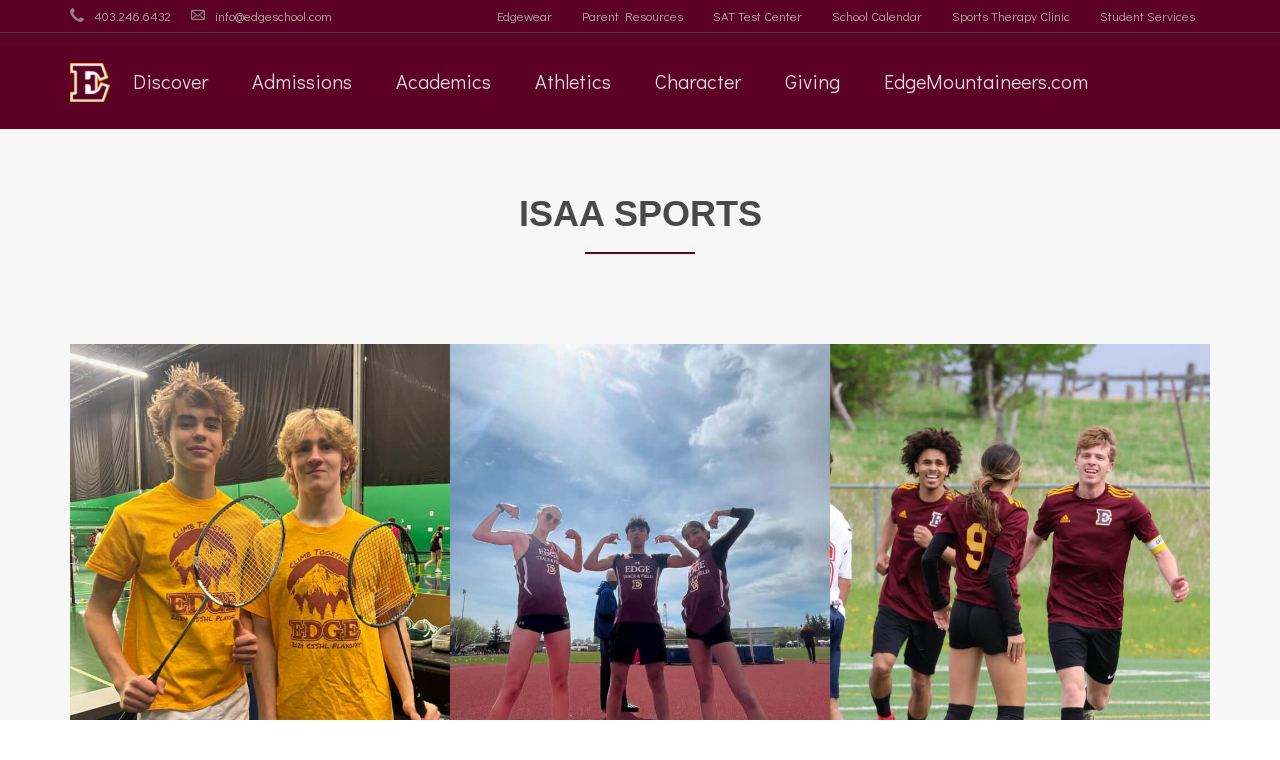

--- FILE ---
content_type: text/html; charset=UTF-8
request_url: https://edgeschool.com/athletics/intramerals/
body_size: 21327
content:
<!DOCTYPE html>
<html lang="en-US">
<head>
    <meta http-equiv="Content-Type" content="text/html; charset=UTF-8"/>
<meta name="description" content="A unique learning community, a place for students in Grades 4-12 to pursue academic excellence while striving to reach their full athletic potential.">
    <meta http-equiv="X-UA-Compatible" content="IE=Edge">

    <meta name="viewport" content="width=device-width, initial-scale=1, maximum-scale=1">

    <!-- For use in JS files -->
    <script type="text/javascript">
        var template_dir = "https://edgeschool.com/wp-content/themes/invent";
    </script>

    <link rel="profile" href="https://gmpg.org/xfn/11"/>

    <link rel="pingback" href="https://edgeschool.com/xmlrpc.php"/>

    <script type="text/javascript">var mo_options = mo_options || {};mo_options.disable_back_to_top = false;mo_options.sticky_menu = true;mo_options.theme_skin = "#5d0025";mo_options.theme_directory_url = "https://edgeschool.com/wp-content/themes/invent";mo_options.slider_chosen="None";mo_options.disable_smooth_page_load=true;mo_options.disable_animations_on_page=false;mo_options.disable_smooth_scroll=true;</script>
    <meta name='robots' content='index, follow, max-image-preview:large, max-snippet:-1, max-video-preview:-1' />
<meta name="dlm-version" content="4.7.78">
	<!-- This site is optimized with the Yoast SEO plugin v20.5 - https://yoast.com/wordpress/plugins/seo/ -->
	<title>ISAA Sports - Edge School</title>
	<link rel="canonical" href="https://edgeschool.com/athletics/intramerals/" />
	<meta property="og:locale" content="en_US" />
	<meta property="og:type" content="article" />
	<meta property="og:title" content="ISAA Sports - Edge School" />
	<meta property="og:description" content="Edge places value on multi-sport athletes, as it is key to develop diverse motor skills. Edge School fields teams that compete in the Calgary Independent Schools’ Athletic Association (ISAA). School teams may include: - Volleyball - Basketball - Badminton - Track &amp; Field - Cross Country - Soccer" />
	<meta property="og:url" content="https://edgeschool.com/athletics/intramerals/" />
	<meta property="og:site_name" content="Edge School" />
	<meta property="article:publisher" content="https://www.facebook.com/edgeschool" />
	<meta property="article:modified_time" content="2025-04-09T18:23:34+00:00" />
	<meta name="twitter:card" content="summary_large_image" />
	<meta name="twitter:site" content="@edgeschool" />
	<meta name="twitter:label1" content="Est. reading time" />
	<meta name="twitter:data1" content="1 minute" />
	<script type="application/ld+json" class="yoast-schema-graph">{"@context":"https://schema.org","@graph":[{"@type":"WebPage","@id":"https://edgeschool.com/athletics/intramerals/","url":"https://edgeschool.com/athletics/intramerals/","name":"ISAA Sports - Edge School","isPartOf":{"@id":"https://edgeschool.com/#website"},"datePublished":"2017-07-13T15:04:52+00:00","dateModified":"2025-04-09T18:23:34+00:00","breadcrumb":{"@id":"https://edgeschool.com/athletics/intramerals/#breadcrumb"},"inLanguage":"en-US","potentialAction":[{"@type":"ReadAction","target":["https://edgeschool.com/athletics/intramerals/"]}]},{"@type":"BreadcrumbList","@id":"https://edgeschool.com/athletics/intramerals/#breadcrumb","itemListElement":[{"@type":"ListItem","position":1,"name":"Home","item":"https://edgeschool.com/"},{"@type":"ListItem","position":2,"name":"Athletics","item":"https://edgeschool.com/athletics/"},{"@type":"ListItem","position":3,"name":"ISAA Sports"}]},{"@type":"WebSite","@id":"https://edgeschool.com/#website","url":"https://edgeschool.com/","name":"Edge School","description":"A unique learning community, a place for students in Grades 4-12 to pursue academic excellence while striving to reach their full athletic potential.","publisher":{"@id":"https://edgeschool.com/#organization"},"potentialAction":[{"@type":"SearchAction","target":{"@type":"EntryPoint","urlTemplate":"https://edgeschool.com/?s={search_term_string}"},"query-input":"required name=search_term_string"}],"inLanguage":"en-US"},{"@type":"Organization","@id":"https://edgeschool.com/#organization","name":"Edge School","url":"https://edgeschool.com/","logo":{"@type":"ImageObject","inLanguage":"en-US","@id":"https://edgeschool.com/#/schema/logo/image/","url":"https://edgeschool.com/wp-content/uploads/2017/07/EdgeSchool_logo.png","contentUrl":"https://edgeschool.com/wp-content/uploads/2017/07/EdgeSchool_logo.png","width":1024,"height":458,"caption":"Edge School"},"image":{"@id":"https://edgeschool.com/#/schema/logo/image/"},"sameAs":["https://www.facebook.com/edgeschool","https://twitter.com/edgeschool","https://www.instagram.com/edge.school"]}]}</script>
	<!-- / Yoast SEO plugin. -->


<script type='application/javascript'>console.log('PixelYourSite Free version 9.3.6');</script>
<link rel='dns-prefetch' href='//html5shiv.googlecode.com' />
<link rel="alternate" type="application/rss+xml" title="Edge School &raquo; Feed" href="https://edgeschool.com/feed/" />
<link rel="alternate" type="application/rss+xml" title="Edge School &raquo; Comments Feed" href="https://edgeschool.com/comments/feed/" />
		<!-- This site uses the Google Analytics by MonsterInsights plugin v8.14.1 - Using Analytics tracking - https://www.monsterinsights.com/ -->
							<script src="//www.googletagmanager.com/gtag/js?id=UA-106820696-1"  data-cfasync="false" data-wpfc-render="false" type="text/javascript" async></script>
			<script data-cfasync="false" data-wpfc-render="false" type="text/javascript">
				var mi_version = '8.14.1';
				var mi_track_user = true;
				var mi_no_track_reason = '';
				
								var disableStrs = [
															'ga-disable-UA-106820696-1',
									];

				/* Function to detect opted out users */
				function __gtagTrackerIsOptedOut() {
					for (var index = 0; index < disableStrs.length; index++) {
						if (document.cookie.indexOf(disableStrs[index] + '=true') > -1) {
							return true;
						}
					}

					return false;
				}

				/* Disable tracking if the opt-out cookie exists. */
				if (__gtagTrackerIsOptedOut()) {
					for (var index = 0; index < disableStrs.length; index++) {
						window[disableStrs[index]] = true;
					}
				}

				/* Opt-out function */
				function __gtagTrackerOptout() {
					for (var index = 0; index < disableStrs.length; index++) {
						document.cookie = disableStrs[index] + '=true; expires=Thu, 31 Dec 2099 23:59:59 UTC; path=/';
						window[disableStrs[index]] = true;
					}
				}

				if ('undefined' === typeof gaOptout) {
					function gaOptout() {
						__gtagTrackerOptout();
					}
				}
								window.dataLayer = window.dataLayer || [];

				window.MonsterInsightsDualTracker = {
					helpers: {},
					trackers: {},
				};
				if (mi_track_user) {
					function __gtagDataLayer() {
						dataLayer.push(arguments);
					}

					function __gtagTracker(type, name, parameters) {
						if (!parameters) {
							parameters = {};
						}

						if (parameters.send_to) {
							__gtagDataLayer.apply(null, arguments);
							return;
						}

						if (type === 'event') {
							
														parameters.send_to = monsterinsights_frontend.ua;
							__gtagDataLayer(type, name, parameters);
													} else {
							__gtagDataLayer.apply(null, arguments);
						}
					}

					__gtagTracker('js', new Date());
					__gtagTracker('set', {
						'developer_id.dZGIzZG': true,
											});
															__gtagTracker('config', 'UA-106820696-1', {"forceSSL":"true"} );
										window.gtag = __gtagTracker;										(function () {
						/* https://developers.google.com/analytics/devguides/collection/analyticsjs/ */
						/* ga and __gaTracker compatibility shim. */
						var noopfn = function () {
							return null;
						};
						var newtracker = function () {
							return new Tracker();
						};
						var Tracker = function () {
							return null;
						};
						var p = Tracker.prototype;
						p.get = noopfn;
						p.set = noopfn;
						p.send = function () {
							var args = Array.prototype.slice.call(arguments);
							args.unshift('send');
							__gaTracker.apply(null, args);
						};
						var __gaTracker = function () {
							var len = arguments.length;
							if (len === 0) {
								return;
							}
							var f = arguments[len - 1];
							if (typeof f !== 'object' || f === null || typeof f.hitCallback !== 'function') {
								if ('send' === arguments[0]) {
									var hitConverted, hitObject = false, action;
									if ('event' === arguments[1]) {
										if ('undefined' !== typeof arguments[3]) {
											hitObject = {
												'eventAction': arguments[3],
												'eventCategory': arguments[2],
												'eventLabel': arguments[4],
												'value': arguments[5] ? arguments[5] : 1,
											}
										}
									}
									if ('pageview' === arguments[1]) {
										if ('undefined' !== typeof arguments[2]) {
											hitObject = {
												'eventAction': 'page_view',
												'page_path': arguments[2],
											}
										}
									}
									if (typeof arguments[2] === 'object') {
										hitObject = arguments[2];
									}
									if (typeof arguments[5] === 'object') {
										Object.assign(hitObject, arguments[5]);
									}
									if ('undefined' !== typeof arguments[1].hitType) {
										hitObject = arguments[1];
										if ('pageview' === hitObject.hitType) {
											hitObject.eventAction = 'page_view';
										}
									}
									if (hitObject) {
										action = 'timing' === arguments[1].hitType ? 'timing_complete' : hitObject.eventAction;
										hitConverted = mapArgs(hitObject);
										__gtagTracker('event', action, hitConverted);
									}
								}
								return;
							}

							function mapArgs(args) {
								var arg, hit = {};
								var gaMap = {
									'eventCategory': 'event_category',
									'eventAction': 'event_action',
									'eventLabel': 'event_label',
									'eventValue': 'event_value',
									'nonInteraction': 'non_interaction',
									'timingCategory': 'event_category',
									'timingVar': 'name',
									'timingValue': 'value',
									'timingLabel': 'event_label',
									'page': 'page_path',
									'location': 'page_location',
									'title': 'page_title',
								};
								for (arg in args) {
																		if (!(!args.hasOwnProperty(arg) || !gaMap.hasOwnProperty(arg))) {
										hit[gaMap[arg]] = args[arg];
									} else {
										hit[arg] = args[arg];
									}
								}
								return hit;
							}

							try {
								f.hitCallback();
							} catch (ex) {
							}
						};
						__gaTracker.create = newtracker;
						__gaTracker.getByName = newtracker;
						__gaTracker.getAll = function () {
							return [];
						};
						__gaTracker.remove = noopfn;
						__gaTracker.loaded = true;
						window['__gaTracker'] = __gaTracker;
					})();
									} else {
										console.log("");
					(function () {
						function __gtagTracker() {
							return null;
						}

						window['__gtagTracker'] = __gtagTracker;
						window['gtag'] = __gtagTracker;
					})();
									}
			</script>
				<!-- / Google Analytics by MonsterInsights -->
		<script type="text/javascript">
/* <![CDATA[ */
window._wpemojiSettings = {"baseUrl":"https:\/\/s.w.org\/images\/core\/emoji\/14.0.0\/72x72\/","ext":".png","svgUrl":"https:\/\/s.w.org\/images\/core\/emoji\/14.0.0\/svg\/","svgExt":".svg","source":{"concatemoji":"https:\/\/edgeschool.com\/wp-includes\/js\/wp-emoji-release.min.js?ver=6.4.7"}};
/*! This file is auto-generated */
!function(i,n){var o,s,e;function c(e){try{var t={supportTests:e,timestamp:(new Date).valueOf()};sessionStorage.setItem(o,JSON.stringify(t))}catch(e){}}function p(e,t,n){e.clearRect(0,0,e.canvas.width,e.canvas.height),e.fillText(t,0,0);var t=new Uint32Array(e.getImageData(0,0,e.canvas.width,e.canvas.height).data),r=(e.clearRect(0,0,e.canvas.width,e.canvas.height),e.fillText(n,0,0),new Uint32Array(e.getImageData(0,0,e.canvas.width,e.canvas.height).data));return t.every(function(e,t){return e===r[t]})}function u(e,t,n){switch(t){case"flag":return n(e,"\ud83c\udff3\ufe0f\u200d\u26a7\ufe0f","\ud83c\udff3\ufe0f\u200b\u26a7\ufe0f")?!1:!n(e,"\ud83c\uddfa\ud83c\uddf3","\ud83c\uddfa\u200b\ud83c\uddf3")&&!n(e,"\ud83c\udff4\udb40\udc67\udb40\udc62\udb40\udc65\udb40\udc6e\udb40\udc67\udb40\udc7f","\ud83c\udff4\u200b\udb40\udc67\u200b\udb40\udc62\u200b\udb40\udc65\u200b\udb40\udc6e\u200b\udb40\udc67\u200b\udb40\udc7f");case"emoji":return!n(e,"\ud83e\udef1\ud83c\udffb\u200d\ud83e\udef2\ud83c\udfff","\ud83e\udef1\ud83c\udffb\u200b\ud83e\udef2\ud83c\udfff")}return!1}function f(e,t,n){var r="undefined"!=typeof WorkerGlobalScope&&self instanceof WorkerGlobalScope?new OffscreenCanvas(300,150):i.createElement("canvas"),a=r.getContext("2d",{willReadFrequently:!0}),o=(a.textBaseline="top",a.font="600 32px Arial",{});return e.forEach(function(e){o[e]=t(a,e,n)}),o}function t(e){var t=i.createElement("script");t.src=e,t.defer=!0,i.head.appendChild(t)}"undefined"!=typeof Promise&&(o="wpEmojiSettingsSupports",s=["flag","emoji"],n.supports={everything:!0,everythingExceptFlag:!0},e=new Promise(function(e){i.addEventListener("DOMContentLoaded",e,{once:!0})}),new Promise(function(t){var n=function(){try{var e=JSON.parse(sessionStorage.getItem(o));if("object"==typeof e&&"number"==typeof e.timestamp&&(new Date).valueOf()<e.timestamp+604800&&"object"==typeof e.supportTests)return e.supportTests}catch(e){}return null}();if(!n){if("undefined"!=typeof Worker&&"undefined"!=typeof OffscreenCanvas&&"undefined"!=typeof URL&&URL.createObjectURL&&"undefined"!=typeof Blob)try{var e="postMessage("+f.toString()+"("+[JSON.stringify(s),u.toString(),p.toString()].join(",")+"));",r=new Blob([e],{type:"text/javascript"}),a=new Worker(URL.createObjectURL(r),{name:"wpTestEmojiSupports"});return void(a.onmessage=function(e){c(n=e.data),a.terminate(),t(n)})}catch(e){}c(n=f(s,u,p))}t(n)}).then(function(e){for(var t in e)n.supports[t]=e[t],n.supports.everything=n.supports.everything&&n.supports[t],"flag"!==t&&(n.supports.everythingExceptFlag=n.supports.everythingExceptFlag&&n.supports[t]);n.supports.everythingExceptFlag=n.supports.everythingExceptFlag&&!n.supports.flag,n.DOMReady=!1,n.readyCallback=function(){n.DOMReady=!0}}).then(function(){return e}).then(function(){var e;n.supports.everything||(n.readyCallback(),(e=n.source||{}).concatemoji?t(e.concatemoji):e.wpemoji&&e.twemoji&&(t(e.twemoji),t(e.wpemoji)))}))}((window,document),window._wpemojiSettings);
/* ]]> */
</script>
<link rel='stylesheet' id='twb-open-sans-css' href='https://fonts.googleapis.com/css?family=Open+Sans%3A300%2C400%2C500%2C600%2C700%2C800&#038;display=swap&#038;ver=6.4.7' type='text/css' media='all' />
<link rel='stylesheet' id='twb-global-css' href='https://edgeschool.com/wp-content/plugins/form-maker/booster/assets/css/global.css?ver=1.0.0' type='text/css' media='all' />
<style id='wp-emoji-styles-inline-css' type='text/css'>

	img.wp-smiley, img.emoji {
		display: inline !important;
		border: none !important;
		box-shadow: none !important;
		height: 1em !important;
		width: 1em !important;
		margin: 0 0.07em !important;
		vertical-align: -0.1em !important;
		background: none !important;
		padding: 0 !important;
	}
</style>
<link rel='stylesheet' id='wp-block-library-css' href='https://edgeschool.com/wp-includes/css/dist/block-library/style.min.css?ver=6.4.7' type='text/css' media='all' />
<style id='classic-theme-styles-inline-css' type='text/css'>
/*! This file is auto-generated */
.wp-block-button__link{color:#fff;background-color:#32373c;border-radius:9999px;box-shadow:none;text-decoration:none;padding:calc(.667em + 2px) calc(1.333em + 2px);font-size:1.125em}.wp-block-file__button{background:#32373c;color:#fff;text-decoration:none}
</style>
<style id='global-styles-inline-css' type='text/css'>
body{--wp--preset--color--black: #000000;--wp--preset--color--cyan-bluish-gray: #abb8c3;--wp--preset--color--white: #ffffff;--wp--preset--color--pale-pink: #f78da7;--wp--preset--color--vivid-red: #cf2e2e;--wp--preset--color--luminous-vivid-orange: #ff6900;--wp--preset--color--luminous-vivid-amber: #fcb900;--wp--preset--color--light-green-cyan: #7bdcb5;--wp--preset--color--vivid-green-cyan: #00d084;--wp--preset--color--pale-cyan-blue: #8ed1fc;--wp--preset--color--vivid-cyan-blue: #0693e3;--wp--preset--color--vivid-purple: #9b51e0;--wp--preset--gradient--vivid-cyan-blue-to-vivid-purple: linear-gradient(135deg,rgba(6,147,227,1) 0%,rgb(155,81,224) 100%);--wp--preset--gradient--light-green-cyan-to-vivid-green-cyan: linear-gradient(135deg,rgb(122,220,180) 0%,rgb(0,208,130) 100%);--wp--preset--gradient--luminous-vivid-amber-to-luminous-vivid-orange: linear-gradient(135deg,rgba(252,185,0,1) 0%,rgba(255,105,0,1) 100%);--wp--preset--gradient--luminous-vivid-orange-to-vivid-red: linear-gradient(135deg,rgba(255,105,0,1) 0%,rgb(207,46,46) 100%);--wp--preset--gradient--very-light-gray-to-cyan-bluish-gray: linear-gradient(135deg,rgb(238,238,238) 0%,rgb(169,184,195) 100%);--wp--preset--gradient--cool-to-warm-spectrum: linear-gradient(135deg,rgb(74,234,220) 0%,rgb(151,120,209) 20%,rgb(207,42,186) 40%,rgb(238,44,130) 60%,rgb(251,105,98) 80%,rgb(254,248,76) 100%);--wp--preset--gradient--blush-light-purple: linear-gradient(135deg,rgb(255,206,236) 0%,rgb(152,150,240) 100%);--wp--preset--gradient--blush-bordeaux: linear-gradient(135deg,rgb(254,205,165) 0%,rgb(254,45,45) 50%,rgb(107,0,62) 100%);--wp--preset--gradient--luminous-dusk: linear-gradient(135deg,rgb(255,203,112) 0%,rgb(199,81,192) 50%,rgb(65,88,208) 100%);--wp--preset--gradient--pale-ocean: linear-gradient(135deg,rgb(255,245,203) 0%,rgb(182,227,212) 50%,rgb(51,167,181) 100%);--wp--preset--gradient--electric-grass: linear-gradient(135deg,rgb(202,248,128) 0%,rgb(113,206,126) 100%);--wp--preset--gradient--midnight: linear-gradient(135deg,rgb(2,3,129) 0%,rgb(40,116,252) 100%);--wp--preset--font-size--small: 13px;--wp--preset--font-size--medium: 20px;--wp--preset--font-size--large: 36px;--wp--preset--font-size--x-large: 42px;--wp--preset--spacing--20: 0.44rem;--wp--preset--spacing--30: 0.67rem;--wp--preset--spacing--40: 1rem;--wp--preset--spacing--50: 1.5rem;--wp--preset--spacing--60: 2.25rem;--wp--preset--spacing--70: 3.38rem;--wp--preset--spacing--80: 5.06rem;--wp--preset--shadow--natural: 6px 6px 9px rgba(0, 0, 0, 0.2);--wp--preset--shadow--deep: 12px 12px 50px rgba(0, 0, 0, 0.4);--wp--preset--shadow--sharp: 6px 6px 0px rgba(0, 0, 0, 0.2);--wp--preset--shadow--outlined: 6px 6px 0px -3px rgba(255, 255, 255, 1), 6px 6px rgba(0, 0, 0, 1);--wp--preset--shadow--crisp: 6px 6px 0px rgba(0, 0, 0, 1);}:where(.is-layout-flex){gap: 0.5em;}:where(.is-layout-grid){gap: 0.5em;}body .is-layout-flow > .alignleft{float: left;margin-inline-start: 0;margin-inline-end: 2em;}body .is-layout-flow > .alignright{float: right;margin-inline-start: 2em;margin-inline-end: 0;}body .is-layout-flow > .aligncenter{margin-left: auto !important;margin-right: auto !important;}body .is-layout-constrained > .alignleft{float: left;margin-inline-start: 0;margin-inline-end: 2em;}body .is-layout-constrained > .alignright{float: right;margin-inline-start: 2em;margin-inline-end: 0;}body .is-layout-constrained > .aligncenter{margin-left: auto !important;margin-right: auto !important;}body .is-layout-constrained > :where(:not(.alignleft):not(.alignright):not(.alignfull)){max-width: var(--wp--style--global--content-size);margin-left: auto !important;margin-right: auto !important;}body .is-layout-constrained > .alignwide{max-width: var(--wp--style--global--wide-size);}body .is-layout-flex{display: flex;}body .is-layout-flex{flex-wrap: wrap;align-items: center;}body .is-layout-flex > *{margin: 0;}body .is-layout-grid{display: grid;}body .is-layout-grid > *{margin: 0;}:where(.wp-block-columns.is-layout-flex){gap: 2em;}:where(.wp-block-columns.is-layout-grid){gap: 2em;}:where(.wp-block-post-template.is-layout-flex){gap: 1.25em;}:where(.wp-block-post-template.is-layout-grid){gap: 1.25em;}.has-black-color{color: var(--wp--preset--color--black) !important;}.has-cyan-bluish-gray-color{color: var(--wp--preset--color--cyan-bluish-gray) !important;}.has-white-color{color: var(--wp--preset--color--white) !important;}.has-pale-pink-color{color: var(--wp--preset--color--pale-pink) !important;}.has-vivid-red-color{color: var(--wp--preset--color--vivid-red) !important;}.has-luminous-vivid-orange-color{color: var(--wp--preset--color--luminous-vivid-orange) !important;}.has-luminous-vivid-amber-color{color: var(--wp--preset--color--luminous-vivid-amber) !important;}.has-light-green-cyan-color{color: var(--wp--preset--color--light-green-cyan) !important;}.has-vivid-green-cyan-color{color: var(--wp--preset--color--vivid-green-cyan) !important;}.has-pale-cyan-blue-color{color: var(--wp--preset--color--pale-cyan-blue) !important;}.has-vivid-cyan-blue-color{color: var(--wp--preset--color--vivid-cyan-blue) !important;}.has-vivid-purple-color{color: var(--wp--preset--color--vivid-purple) !important;}.has-black-background-color{background-color: var(--wp--preset--color--black) !important;}.has-cyan-bluish-gray-background-color{background-color: var(--wp--preset--color--cyan-bluish-gray) !important;}.has-white-background-color{background-color: var(--wp--preset--color--white) !important;}.has-pale-pink-background-color{background-color: var(--wp--preset--color--pale-pink) !important;}.has-vivid-red-background-color{background-color: var(--wp--preset--color--vivid-red) !important;}.has-luminous-vivid-orange-background-color{background-color: var(--wp--preset--color--luminous-vivid-orange) !important;}.has-luminous-vivid-amber-background-color{background-color: var(--wp--preset--color--luminous-vivid-amber) !important;}.has-light-green-cyan-background-color{background-color: var(--wp--preset--color--light-green-cyan) !important;}.has-vivid-green-cyan-background-color{background-color: var(--wp--preset--color--vivid-green-cyan) !important;}.has-pale-cyan-blue-background-color{background-color: var(--wp--preset--color--pale-cyan-blue) !important;}.has-vivid-cyan-blue-background-color{background-color: var(--wp--preset--color--vivid-cyan-blue) !important;}.has-vivid-purple-background-color{background-color: var(--wp--preset--color--vivid-purple) !important;}.has-black-border-color{border-color: var(--wp--preset--color--black) !important;}.has-cyan-bluish-gray-border-color{border-color: var(--wp--preset--color--cyan-bluish-gray) !important;}.has-white-border-color{border-color: var(--wp--preset--color--white) !important;}.has-pale-pink-border-color{border-color: var(--wp--preset--color--pale-pink) !important;}.has-vivid-red-border-color{border-color: var(--wp--preset--color--vivid-red) !important;}.has-luminous-vivid-orange-border-color{border-color: var(--wp--preset--color--luminous-vivid-orange) !important;}.has-luminous-vivid-amber-border-color{border-color: var(--wp--preset--color--luminous-vivid-amber) !important;}.has-light-green-cyan-border-color{border-color: var(--wp--preset--color--light-green-cyan) !important;}.has-vivid-green-cyan-border-color{border-color: var(--wp--preset--color--vivid-green-cyan) !important;}.has-pale-cyan-blue-border-color{border-color: var(--wp--preset--color--pale-cyan-blue) !important;}.has-vivid-cyan-blue-border-color{border-color: var(--wp--preset--color--vivid-cyan-blue) !important;}.has-vivid-purple-border-color{border-color: var(--wp--preset--color--vivid-purple) !important;}.has-vivid-cyan-blue-to-vivid-purple-gradient-background{background: var(--wp--preset--gradient--vivid-cyan-blue-to-vivid-purple) !important;}.has-light-green-cyan-to-vivid-green-cyan-gradient-background{background: var(--wp--preset--gradient--light-green-cyan-to-vivid-green-cyan) !important;}.has-luminous-vivid-amber-to-luminous-vivid-orange-gradient-background{background: var(--wp--preset--gradient--luminous-vivid-amber-to-luminous-vivid-orange) !important;}.has-luminous-vivid-orange-to-vivid-red-gradient-background{background: var(--wp--preset--gradient--luminous-vivid-orange-to-vivid-red) !important;}.has-very-light-gray-to-cyan-bluish-gray-gradient-background{background: var(--wp--preset--gradient--very-light-gray-to-cyan-bluish-gray) !important;}.has-cool-to-warm-spectrum-gradient-background{background: var(--wp--preset--gradient--cool-to-warm-spectrum) !important;}.has-blush-light-purple-gradient-background{background: var(--wp--preset--gradient--blush-light-purple) !important;}.has-blush-bordeaux-gradient-background{background: var(--wp--preset--gradient--blush-bordeaux) !important;}.has-luminous-dusk-gradient-background{background: var(--wp--preset--gradient--luminous-dusk) !important;}.has-pale-ocean-gradient-background{background: var(--wp--preset--gradient--pale-ocean) !important;}.has-electric-grass-gradient-background{background: var(--wp--preset--gradient--electric-grass) !important;}.has-midnight-gradient-background{background: var(--wp--preset--gradient--midnight) !important;}.has-small-font-size{font-size: var(--wp--preset--font-size--small) !important;}.has-medium-font-size{font-size: var(--wp--preset--font-size--medium) !important;}.has-large-font-size{font-size: var(--wp--preset--font-size--large) !important;}.has-x-large-font-size{font-size: var(--wp--preset--font-size--x-large) !important;}
.wp-block-navigation a:where(:not(.wp-element-button)){color: inherit;}
:where(.wp-block-post-template.is-layout-flex){gap: 1.25em;}:where(.wp-block-post-template.is-layout-grid){gap: 1.25em;}
:where(.wp-block-columns.is-layout-flex){gap: 2em;}:where(.wp-block-columns.is-layout-grid){gap: 2em;}
.wp-block-pullquote{font-size: 1.5em;line-height: 1.6;}
</style>
<link rel='stylesheet' id='contact-form-7-css' href='https://edgeschool.com/wp-content/plugins/contact-form-7/includes/css/styles.css?ver=5.7.5.1' type='text/css' media='all' />
<link rel='stylesheet' id='tp_twitter_plugin_css-css' href='https://edgeschool.com/wp-content/plugins/recent-tweets-widget/tp_twitter_plugin.css?ver=1.0' type='text/css' media='screen' />
<link rel='stylesheet' id='rs-plugin-settings-css' href='https://edgeschool.com/wp-content/plugins/revslider/public/assets/css/settings.css?ver=5.4.1' type='text/css' media='all' />
<style id='rs-plugin-settings-inline-css' type='text/css'>
#rs-demo-id {}
</style>
<link rel='stylesheet' id='siteorigin-panels-front-css' href='https://edgeschool.com/wp-content/plugins/siteorigin-panels/css/front-flex.min.css?ver=2.20.6' type='text/css' media='all' />
<link rel='stylesheet' id='sow-button-base-css' href='https://edgeschool.com/wp-content/plugins/so-widgets-bundle/widgets/button/css/style.css?ver=1.48.0' type='text/css' media='all' />
<link rel='stylesheet' id='sow-button-atom-9ea19dcefaa5-css' href='https://edgeschool.com/wp-content/uploads/siteorigin-widgets/sow-button-atom-9ea19dcefaa5.css?ver=6.4.7' type='text/css' media='all' />
<link rel='stylesheet' id='sow-social-media-buttons-atom-42c2c1376d15-css' href='https://edgeschool.com/wp-content/uploads/siteorigin-widgets/sow-social-media-buttons-atom-42c2c1376d15.css?ver=6.4.7' type='text/css' media='all' />
<link rel='stylesheet' id='sow-image-default-17bc2272b535-15497-css' href='https://edgeschool.com/wp-content/uploads/siteorigin-widgets/sow-image-default-17bc2272b535-15497.css?ver=6.4.7' type='text/css' media='all' />
<link rel='stylesheet' id='rt-fontawsome-css' href='https://edgeschool.com/wp-content/plugins/the-post-grid/assets/vendor/font-awesome/css/font-awesome.min.css?ver=7.0.2' type='text/css' media='all' />
<link rel='stylesheet' id='rt-tpg-css' href='https://edgeschool.com/wp-content/plugins/the-post-grid/assets/css/thepostgrid.min.css?ver=7.0.2' type='text/css' media='all' />
<link rel='stylesheet' id='pretty-photo-css' href='https://edgeschool.com/wp-content/themes/invent/css/prettyPhoto.css?ver=6.4.7' type='text/css' media='screen' />
<link rel='stylesheet' id='icon-fonts-css' href='https://edgeschool.com/wp-content/themes/invent/css/icon-fonts.css?ver=6.4.7' type='text/css' media='screen' />
<link rel='stylesheet' id='style-theme-css' href='https://edgeschool.com/wp-content/themes/invent/style.css?ver=6.4.7' type='text/css' media='all' />
<!--[if IE 8]>
<link rel='stylesheet' id='style-ie8-css' href='https://edgeschool.com/wp-content/themes/invent/css/ie8.css?ver=6.4.7' type='text/css' media='screen' />
<![endif]-->
<!--[if IE 9]>
<link rel='stylesheet' id='style-ie9-css' href='https://edgeschool.com/wp-content/themes/invent/css/ie9.css?ver=6.4.7' type='text/css' media='screen' />
<![endif]-->
<link rel='stylesheet' id='animate-css' href='https://edgeschool.com/wp-content/themes/invent/css/animate.css?ver=6.4.7' type='text/css' media='screen' />
<link rel='stylesheet' id='dflip-icons-style-css' href='https://edgeschool.com/wp-content/plugins/3d-flipbook-dflip-lite/assets/css/themify-icons.min.css?ver=1.7.35' type='text/css' media='all' />
<link rel='stylesheet' id='dflip-style-css' href='https://edgeschool.com/wp-content/plugins/3d-flipbook-dflip-lite/assets/css/dflip.min.css?ver=1.7.35' type='text/css' media='all' />
<link rel='stylesheet' id='style-plugins-css' href='https://edgeschool.com/wp-content/themes/invent/css/plugins.css?ver=6.4.7' type='text/css' media='all' />
<link rel='stylesheet' id='style-custom-css' href='https://edgeschool.com/wp-content/themes/invent/custom/custom.css?ver=6.4.7' type='text/css' media='all' />
<style id='style-custom-inline-css' type='text/css'>
@import url("//fonts.googleapis.com/css?family=Didact+Gothic");

h1,h2,h3,h4,h5,h6, .slogan1, #slider-area .flex-caption a, ul.tab-list li a, ul.member-list li a, .number-stats .number-stat .number, #mobile-menu .menu-header, .heading2 .subtitle span, .video-section .video-header .header-content .text, .ytp-video-section .video-header .header-content .text, .single .number-stats .number-stat .number, #content .marketing-banner ol.simple-list a, #content .marketing-banner ol.events-list a, .course-details .header, .staff-details .header, .department-details .header, .department-details .contact-person .name, .post-snippets .hentry .entry-title, .post-snippets .type-course .img-wrap .type-info .post-title, .post-snippets .type-news .img-wrap .type-info .post-title, .post-snippets .type-staff .img-wrap .type-info .post-title, .post-snippets .type-department .img-wrap .type-info .post-title, .single-event .heading-title, .single-location .heading-title, .css-events-list .events-table td a, table.em-calendar thead .month_name, .tribe-events-venue-widget .tribe-venue-widget-venue .tribe-venue-widget-venue-name a, .tribe-events-countdown-widget div.tribe-countdown-text, .tribe-events-countdown-widget .tribe-countdown-number, .heading2 .title, .number-stats .number-stat .stats-title, .image-info .post-title, ul.post-list .entry-title a, #learndash_next_prev_link, #learndash_back_to_lesson {font-family:"Helvetica";}
#learndash_lessons, #learndash_quizzes, .expand_collapse, .notavailable_message, #learndash_lesson_topics_list div > strong, #learndash_lesson_topics_list div ul > li .sn, .learndash_profile_heading, #learndash_profile a, #learndash_profile div {font-family:"Helvetica" !important;}
h1,h2,h3,h4,h5,h6, .slogan1, .heading2 .title {letter-spacing:0px;}
body, button, .button, input[type=button], input[type="submit"], input[type="reset"], .timeline-footer .event-date, .timeline-footer .event-category, .subtitle, .client-testimonials2 .header cite, .page-links a, .page-links a:visited, .pagination a, .pagination a:visited, .pagination span.current, .post-snippets .type-course .course-id, .course-details .course-information .label, .dropdown-menu-wrap ul li a, blockquote .author, blockquote em, blockquote i, blockquote cite, #top-header-area ul.contact-info li, #top-header-area ul.contact-info li a, .comment-reply-link, .comment-edit-link, .comment-reply-link:visited, .comment-edit-link:visited, #course_navigation .learndash_nevigation_lesson_topics_list .lesson a, .widget_course_return, #course_navigation .widget_course_return a, #course_navigation .learndash_topic_widget_list a > span, #course_navigation .learndash_nevigation_lesson_topics_list .lesson, .widget_ldcourseinfo #ld_course_info #course_progress_details > strong, .widget_course_return, #course_navigation .widget_course_return a, .wpProQuiz_forms table td label, .wpProQuiz_maxtrixSortText, .wpProQuiz_sortable, .wpProQuiz_sortStringItem {font-family:"Didact Gothic";}
#learndash_lessons a, #learndash_quizzes a, .expand_collapse a, .learndash_topic_dots a, .learndash_topic_dots a > span, #learndash_lesson_topics_list span a, #learndash_profile a, #learndash_profile a span, .wpProQuiz_questionListItem input[type="radio"], .wpProQuiz_questionListItem input[type="checkbox"], .wpProQuiz_questionListItem span {font-family:"Didact Gothic" !important;}
#header .inner .wrap {height:95px !important;}
#primary-menu > ul.menu > li > a {font-size:20px !important;}
#primary-menu ul.menu > li.sfHover > a, #primary-menu > ul.menu > li > a:hover { color:#fdb813 !important; }
#primary-menu > ul.menu > li:hover, #primary-menu > ul.menu > li.sfHover { background:#5d0025 !important; }
.dropdown-menu-wrap ul.sub-menu { background-color: #5d0025;}
.dropdown-menu-wrap ul.sub-menu li { border: none;}
.dropdown-menu-wrap ul.sub-menu > li a { color:#ffffff !important;}
.dropdown-menu-wrap ul.sub-menu li:hover a, .dropdown-menu-wrap ul.sub-menu li.sfHover a { color:#dd9933 !important;}
#header {background-color:#5d0025;background-image: none;background-attachment: fixed;background-size: cover;}
#footer {background-color:#5d0025;background-image: none;background-attachment: fixed;background-size: cover;}
#footer-bottom {background-color:#5d0025;background-image: none;background-attachment: fixed;background-size: cover;}
#pricing-action .pointing-arrow img { opacity: 0 }
/* ============== START - Skin Styles ============= */

th { background: #5d0025; }

/* ------- The links --------- */
a, a:active, a:visited { color: #5d0025; }
a:hover { color: #888; }
.dark-bg a { color: #5d0025 !important; }

blockquote .author, blockquote em, blockquote i, blockquote cite { color: #5d0025; }

.dropdown-menu-wrap ul.sub-menu li:hover, .dropdown-menu-wrap ul.sub-menu li.sfHover { background: #5d0025; }
#primary-menu > ul.menu > li:hover > ul.sub-menu { border-color: #5d0025; }
#primary-menu .hover-bg { border-color: #5d0025;}
#title-area { background: #5d0025; }
#custom-title-area { background: #5d0025; }

.post-list .entry-title a:hover, .post-list .entry-title a:visited { color: #5d0025; }
.sticky .entry-snippet { border-color: #5d0025;}
.entry-terms.multi-color .news_category, .entry-terms.multi-color .category { background-color: #5d0025; }
a.more-link:hover { color: #5d0025; }
a.comment-reply-link, a.comment-edit-link { background-color: #5d0025; }
a.comment-reply-link:visited, a.comment-edit-link:visited { background-color: #5d0025; }
button, .button, input[type=button], input[type="submit"], input[type="reset"] { background-color: #5d0025; border-color: #5d0025;}
.button.theme:hover { background: #5d0025 !important; }
.button.theme { border-color: #5d0025 !important; }


.segment .flex-control-nav li a:hover, .segment .flex-control-nav li a.flex-active { background-color: #5d0025; }

#flickr-widget .flickr_badge_image img:hover { border-color: #5d0025; }
ul#recentcomments li.recentcomments a { color: #5d0025; }
.tagcloud a:hover { background-color: #5d0025; }
input#mc_signup_submit { background-color: #5d0025 !important; }

.header-fancy span { background-color: #5d0025; }
h3.fancy-header { background-color: #5d0025;}

.skill-bar-content { background: #5d0025; }
.slogan1 .highlight, .slogan1 .highlight h2 { color: #5d0025; }
.heading2 .subtitle span { color: #5d0025; }
.heading1.separator .title:after, .heading2.separator .title:after { background: #5d0025; }
h4.subheading:after, h3.subheading:after { border-color: #5d0025; }

.segment.slogan blockquote .footer cite { color: #5d0025; }
.portfolio-label { color: #5d0025; }
.portfolio-index i:hover { color: #5d0025; }
#showcase-filter a:hover, #showcase-filter a.active, #showcase-links a:hover, #showcase-links a.active { background: #5d0025; border-color: #5d0025; }

.stats-bar-content { background: #5d0025; }
.number-stats .number-stat .number { color: #5d0025;}
.number-stats .number-stat .icon-wrap { background: #5d0025; }

.pricing-table .pricing-plan.highlight .top-header { background-color: #5d0025; }
.pricing-table .plan-details ul li i { color: #5d0025; }

.testimonials2-slider-container blockquote cite i { background-color: #5d0025; }
.client-testimonials2 .header cite { color: #5d0025;}
#services-icon-list div.icon { color: #5d0025;}
#services-icon-list .sub { color: #5d0025;}
.features-list-alternate i { color: #5d0025; }
ul.member-list { border-color: #5d0025; }
ul.member-list li a.visible, ul.member-list li a.flex-active { border-color: #5d0025; }
ul.member-list li a:hover { color: #5d0025; }
#showcase-filter a:hover { background: #5d0025; border-color: #5d0025; }

.timeline-item:before { background: #5d0025; }
.timeline-footer .event-category i { color: #5d0025; }

.course-details .header, .staff-details .header, .department-details .header { background: #5d0025; }
.post-snippets .type-course .course-id { background: #5d0025; }



#column-shortcode-section p { background: #5d0025; }

.top-of-page a:hover, .post-list .byline a, .post-list .byline a:active, .post-list .byline a:visited,
#content .hentry h2.entry-title a:hover, .entry-meta span i, .read-more a, .loop-nav a:hover,
.sidebar li > a:hover, .sidebar li:hover > a, #sidebars-footer .widget_text a.small, #sidebars-footer .widget_text a.small:visited,
#home-intro h2 span, .team-member:hover h3 a, .post-snippets .hentry .entry-title a:hover { color: #5d0025; }

.widget.widget_nav_menu ul li.current_page_item > a { background: #5d0025; }

.bx-wrapper .bx-pager.bx-default-pager a:hover, .bx-wrapper .bx-pager.bx-default-pager a.active,
.page-links a, .page-links a:visited, .pagination a, .pagination a:visited,
.profile-header img:hover { background: #5d0025; }

#styleswitcher-button i { color: #5d0025 !important; }

.profile-header .socials { background: rgba(93, 0 , 37, 0.7);}
input:focus, textarea:focus, #content .contact-form input:focus, #content .contact-form textarea:focus,
#footer .contact-form input:focus, #footer .contact-form textarea:focus { border-color: rgba(93, 0 , 37, 0.8); }
#home2-heading .heading2 h2, #home3-heading .heading2 h2, .team-member .team-member-hover { background: rgba(93, 0 , 37, 0.7); }

#footer .button:hover, #footer button:hover, #footer input[type="button"]:hover, #footer input[type="submit"]:hover, #footer input[type="reset"]:hover {
background-color: #5d0025 !important;
border-color: #5d0025 !important;
}

.tabs .current, .tabs .current:hover, .tabs li.current a { border-top-color: #5d0025; }
.toggle-label:hover, .active-toggle .toggle-label:hover { background-color: #5d0025; }

ul.tab-list, ul.member-list { border-bottom: 1px solid #5d0025; }
ul.tab-list li a.visible, ul.tab-list li a.flex-active, ul.member-list li a.visible, ul.member-list li a.flex-active { border-bottom: 3px solid #5d0025; }
ul.tab-list li a:hover, ul.member-list li a:hover { color: #5d0025; }

.sidebar .text-content a, #footer .text-content a { color: #5d0025; }

.gallery-carousel .carousel-container .owl-carousel.owl-theme .owl-prev, .gallery-carousel .carousel-container .owl-carousel.owl-theme .owl-next { background: #5d0025; }

/* Plugins Skins Styles */

/*---------- Events Manager ------------- */

table.em-calendar thead { background: #5d0025; }
table.em-calendar td.eventful-today a , table.em-calendar td.eventful a { color: #5d0025; }

#tribe-events-content .tribe-events-tooltip h4, #tribe_events_filters_wrapper .tribe_events_slider_val, .single-tribe_events a.tribe-events-ical,
.single-tribe_events a.tribe-events-gcal {
  color: #5d0025;
  }
.tribe-events-calendar td.tribe-events-present div[id*="tribe-events-daynum-"], .tribe-events-calendar td.tribe-events-present div[id*="tribe-events-daynum-"] > a,
#tribe_events_filters_wrapper input[type=submit], .tribe-events-button, #tribe-events .tribe-events-button, .tribe-events-button.tribe-inactive,
#tribe-events .tribe-events-button:hover, .tribe-events-button:hover, .tribe-events-button.tribe-active:hover {
  background: #5d0025;
  }

/* ------------ LearnDash LMS --------------*/

#learndash_lessons a, #learndash_quizzes a, .expand_collapse a, .learndash_topic_dots a, .learndash_topic_dots a > span, #learndash_lesson_topics_list span a, #learndash_profile a, #learndash_profile a span {
  color: #5d0025 !important;
  }
.wpProQuiz_content h2:after { border-color: #5d0025; }
.wpProQuiz_button, .wpProQuiz_button:hover { background-color: #5d0025 !important; border-color: #5d0025 !important; }

/*------- WooCommerce ---------*/

.woocommerce-site .cart-contents .cart-count {
  background: #5d0025;
}

.woocommerce input[name="update_cart"], .woocommerce input[name="proceed"], .woocommerce input[name="woocommerce_checkout_place_order"],
 .woocommerce-page input[name="update_cart"], .woocommerce-page input[name="proceed"], .woocommerce-page input[name="woocommerce_checkout_place_order"] {
  color: #ffffff;
  background-color: #5d0025;
  }
.woocommerce a.button, .woocommerce button.button, .woocommerce input.button, .woocommerce #respond input#submit, .woocommerce #content input.button, .woocommerce a.button.alt,
.woocommerce button.button.alt, .woocommerce input.button.alt, .woocommerce #respond input#submit.alt, .woocommerce #content input.button.alt,
.woocommerce-page a.button, .woocommerce-page button.button, .woocommerce-page input.button, .woocommerce-page #respond input#submit,
.woocommerce-page #content input.button, .woocommerce-page a.button.alt, .woocommerce-page button.button.alt, .woocommerce-page input.button.alt,
.woocommerce-page #respond input#submit.alt, .woocommerce-page #content input.button.alt {
background: #5d0025;
border-color: #5d0025;
}

.woocommerce a.add_to_cart_button, .woocommerce-page a.add_to_cart_button { background: transparent; border-color: #aaa;}

.woocommerce .quantity .plus, .woocommerce #content .quantity .plus, .woocommerce .quantity .minus, .woocommerce #content .quantity .minus, .woocommerce-page .quantity .plus,
.woocommerce-page #content .quantity .plus, .woocommerce-page .quantity .minus, .woocommerce-page #content .quantity .minus {
background: #5d0025;
}

.woocommerce .woocommerce-message, .woocommerce .woocommerce-info, .woocommerce .woocommerce-error {
border-color: rgba(93, 0 , 37, 0.3);
background: rgba(93, 0 , 37, 0.1);
}

.woocommerce span.onsale, .woocommerce-page span.onsale { background: #5d0025; }

.woocommerce-site .cart-contents .cart-count { background: #5d0025; }

.woocommerce .star-rating span:before, .woocommerce-page .star-rating span:before {
  color: #5d0025;
  }
.woocommerce span.onsale, .woocommerce-page span.onsale {
  background: #5d0025;
  text-shadow: none;
  box-shadow: none;
  }
.woocommerce-message,  .woocommerce-info,  .woocommerce-error {
    border: 1px solid rgba(93, 0 , 37, 0.3);
    background: rgba(93, 0 , 37, 0.2);
}
.cart-contents .cart-count {
    background: #5d0025;
}
ul.products li.product h3:hover {
    color: #5d0025;
}

.tp_recent_tweets li a { color: #5d0025 !important; }

.instagram-pics img:hover { border-color: #5d0025 !important; }

.tp-caption.medium_bg_austin { background-color: #5d0025 !important; }
.tp-caption.medium_bg_orange { background-color: rgba(93, 0 , 37, 0.75) !important; }

/* =============== END - Skin Styles ============= */

.woocommerce-site .cart-contents {
    display: none;
}

.woocommerce form.cart button.button:hover {
    background-color: #000;
}

.woocommerce form.cart button.button {
    background-color: #000;
}

.woocommerce-breadcrumb {
    display: none;
}
</style>
<script type="text/javascript" src="https://edgeschool.com/wp-includes/js/jquery/jquery.min.js?ver=3.7.1" id="jquery-core-js"></script>
<script type="text/javascript" src="https://edgeschool.com/wp-includes/js/jquery/jquery-migrate.min.js?ver=3.4.1" id="jquery-migrate-js"></script>
<script type="text/javascript" src="https://edgeschool.com/wp-content/plugins/form-maker/booster/assets/js/circle-progress.js?ver=1.2.2" id="twb-circle-js"></script>
<script type="text/javascript" id="twb-global-js-extra">
/* <![CDATA[ */
var twb = {"nonce":"b3ae990a03","ajax_url":"https:\/\/edgeschool.com\/wp-admin\/admin-ajax.php","plugin_url":"https:\/\/edgeschool.com\/wp-content\/plugins\/form-maker\/booster","href":"https:\/\/edgeschool.com\/wp-admin\/admin.php?page=twb_form-maker"};
var twb = {"nonce":"b3ae990a03","ajax_url":"https:\/\/edgeschool.com\/wp-admin\/admin-ajax.php","plugin_url":"https:\/\/edgeschool.com\/wp-content\/plugins\/form-maker\/booster","href":"https:\/\/edgeschool.com\/wp-admin\/admin.php?page=twb_form-maker"};
/* ]]> */
</script>
<script type="text/javascript" src="https://edgeschool.com/wp-content/plugins/form-maker/booster/assets/js/global.js?ver=1.0.0" id="twb-global-js"></script>
<script type="text/javascript" src="https://edgeschool.com/wp-content/plugins/google-analytics-for-wordpress/assets/js/frontend-gtag.min.js?ver=8.14.1" id="monsterinsights-frontend-script-js"></script>
<script data-cfasync="false" data-wpfc-render="false" type="text/javascript" id='monsterinsights-frontend-script-js-extra'>/* <![CDATA[ */
var monsterinsights_frontend = {"js_events_tracking":"true","download_extensions":"doc,pdf,ppt,zip,xls,docx,pptx,xlsx","inbound_paths":"[]","home_url":"https:\/\/edgeschool.com","hash_tracking":"false","ua":"UA-106820696-1","v4_id":""};/* ]]> */
</script>
<script type="text/javascript" src="https://edgeschool.com/wp-content/plugins/revslider/public/assets/js/jquery.themepunch.tools.min.js?ver=5.4.1" id="tp-tools-js"></script>
<script type="text/javascript" src="https://edgeschool.com/wp-content/plugins/revslider/public/assets/js/jquery.themepunch.revolution.min.js?ver=5.4.1" id="revmin-js"></script>
<script type="text/javascript" src="https://edgeschool.com/wp-content/themes/invent/js/libs/jquery.easing.1.3.js?ver=6.4.7" id="jquery-easing-js"></script>
<script type="text/javascript" src="https://edgeschool.com/wp-content/plugins/pixelyoursite/dist/scripts/jquery.bind-first-0.2.3.min.js?ver=6.4.7" id="jquery-bind-first-js"></script>
<script type="text/javascript" src="https://edgeschool.com/wp-content/plugins/pixelyoursite/dist/scripts/js.cookie-2.1.3.min.js?ver=2.1.3" id="js-cookie-pys-js"></script>
<script type="text/javascript" id="pys-js-extra">
/* <![CDATA[ */
var pysOptions = {"staticEvents":{"facebook":{"init_event":[{"delay":0,"type":"static","name":"PageView","pixelIds":["184473069014299"],"eventID":"75577431-317a-477d-b454-0acae29b2155","params":{"page_title":"ISAA Sports","post_type":"page","post_id":15497,"plugin":"PixelYourSite","user_role":"guest","event_url":"edgeschool.com\/athletics\/intramerals\/"},"e_id":"init_event","ids":[],"hasTimeWindow":false,"timeWindow":0,"woo_order":"","edd_order":""}]}},"dynamicEvents":[],"triggerEvents":[],"triggerEventTypes":[],"facebook":{"pixelIds":["184473069014299"],"advancedMatching":[],"removeMetadata":false,"contentParams":{"post_type":"page","post_id":15497,"content_name":"ISAA Sports"},"commentEventEnabled":true,"wooVariableAsSimple":false,"downloadEnabled":true,"formEventEnabled":true,"ajaxForServerEvent":true,"serverApiEnabled":false,"wooCRSendFromServer":false},"debug":"","siteUrl":"https:\/\/edgeschool.com","ajaxUrl":"https:\/\/edgeschool.com\/wp-admin\/admin-ajax.php","ajax_event":"6e61b210b5","enable_remove_download_url_param":"1","cookie_duration":"7","last_visit_duration":"60","enable_success_send_form":"","gdpr":{"ajax_enabled":false,"all_disabled_by_api":false,"facebook_disabled_by_api":false,"analytics_disabled_by_api":false,"google_ads_disabled_by_api":false,"pinterest_disabled_by_api":false,"bing_disabled_by_api":false,"facebook_prior_consent_enabled":false,"analytics_prior_consent_enabled":true,"google_ads_prior_consent_enabled":null,"pinterest_prior_consent_enabled":true,"bing_prior_consent_enabled":true,"cookiebot_integration_enabled":false,"cookiebot_facebook_consent_category":"marketing","cookiebot_analytics_consent_category":"statistics","cookiebot_google_ads_consent_category":null,"cookiebot_pinterest_consent_category":"marketing","cookiebot_bing_consent_category":"marketing","consent_magic_integration_enabled":false,"real_cookie_banner_integration_enabled":false,"cookie_notice_integration_enabled":false,"cookie_law_info_integration_enabled":false},"woo":{"enabled":false},"edd":{"enabled":false}};
/* ]]> */
</script>
<script type="text/javascript" src="https://edgeschool.com/wp-content/plugins/pixelyoursite/dist/scripts/public.js?ver=9.3.6" id="pys-js"></script>
<link rel="https://api.w.org/" href="https://edgeschool.com/wp-json/" /><link rel="alternate" type="application/json" href="https://edgeschool.com/wp-json/wp/v2/pages/15497" /><link rel="EditURI" type="application/rsd+xml" title="RSD" href="https://edgeschool.com/xmlrpc.php?rsd" />
<meta name="generator" content="WordPress 6.4.7" />
<link rel='shortlink' href='https://edgeschool.com/?p=15497' />
<link rel="alternate" type="application/json+oembed" href="https://edgeschool.com/wp-json/oembed/1.0/embed?url=https%3A%2F%2Fedgeschool.com%2Fathletics%2Fintramerals%2F" />
<link rel="alternate" type="text/xml+oembed" href="https://edgeschool.com/wp-json/oembed/1.0/embed?url=https%3A%2F%2Fedgeschool.com%2Fathletics%2Fintramerals%2F&#038;format=xml" />
        <script type="text/javascript">
            (function () {
                window.lsow_fs = {can_use_premium_code: false};
            })();
        </script>
        
        <script>

            jQuery(window).on('elementor/frontend/init', function () {
                var previewIframe = jQuery('#elementor-preview-iframe').get(0);

                // Attach a load event listener to the preview iframe
                jQuery(previewIframe).on('load', function () {
                    var tpg_selector = tpg_str_rev("nottub-tropmi-gpttr nottub-aera-noitces-dda-rotnemele");

                    var logo = "https://edgeschool.com/wp-content/plugins/the-post-grid";
                    var log_path = tpg_str_rev("gvs.04x04-noci/segami/stessa/");


                    jQuery('<div class="' + tpg_selector + '" style="vertical-align: bottom;margin-left: 5px;"><img src="' + logo + log_path + '" alt="TPG"/></div>').insertBefore(".elementor-add-section-drag-title");

                });


                /*
                if ( elementorFrontend.isEditMode() ) {
                    elementorFrontend.hooks.addAction( 'elementor/frontend/init, function () {
                        var tpg_selector = tpg_str_rev("nottub-tropmi-gpttr nottub-aera-noitces-dda-rotnemele");

                        var logo = "https://edgeschool.com/wp-content/plugins/the-post-grid";
                        var log_path = tpg_str_rev("gvs.04x04-noci/segami/stessa/");
                        console.log(logo+log_path)
                        jQuery('<div class="'+tpg_selector+'" style="vertical-align: bottom;margin-left: 5px;"><img src="'+logo+log_path+'" alt="TPG"/></div>').insertBefore(".elementor-add-section-drag-title");


                    } );
                }
                */

            });
        </script>
        <style>
            :root {
                --tpg-primary-color: #0d6efd;
                --tpg-secondary-color: #0654c4;
                --tpg-primary-light: #c4d0ff
            }

                    </style>

		<script data-cfasync="false"> var dFlipLocation = "https://edgeschool.com/wp-content/plugins/3d-flipbook-dflip-lite/assets/"; var dFlipWPGlobal = {"text":{"toggleSound":"Turn on\/off Sound","toggleThumbnails":"Toggle Thumbnails","toggleOutline":"Toggle Outline\/Bookmark","previousPage":"Previous Page","nextPage":"Next Page","toggleFullscreen":"Toggle Fullscreen","zoomIn":"Zoom In","zoomOut":"Zoom Out","toggleHelp":"Toggle Help","singlePageMode":"Single Page Mode","doublePageMode":"Double Page Mode","downloadPDFFile":"Download PDF File","gotoFirstPage":"Goto First Page","gotoLastPage":"Goto Last Page","share":"Share","mailSubject":"I wanted you to see this FlipBook","mailBody":"Check out this site {{url}}","loading":"DearFlip: Loading "},"moreControls":"download,pageMode,startPage,endPage,sound","hideControls":"","scrollWheel":"true","backgroundColor":"#777","backgroundImage":"","height":"auto","paddingLeft":"20","paddingRight":"20","controlsPosition":"bottom","duration":800,"soundEnable":"true","enableDownload":"true","enableAnnotation":"false","enableAnalytics":"false","webgl":"true","hard":"none","maxTextureSize":"1600","rangeChunkSize":"524288","zoomRatio":1.5,"stiffness":3,"pageMode":"0","singlePageMode":"0","pageSize":"0","autoPlay":"false","autoPlayDuration":5000,"autoPlayStart":"false","linkTarget":"2","sharePrefix":"dearflip-"};</script><style type="text/css">.recentcomments a{display:inline !important;padding:0 !important;margin:0 !important;}</style><meta name="generator" content="Powered by Slider Revolution 5.4.1 - responsive, Mobile-Friendly Slider Plugin for WordPress with comfortable drag and drop interface." />
                <style type="text/css" media="all"
                       id="siteorigin-panels-layouts-head">/* Layout 15497 */ #pgc-15497-0-0 { width:100%;width:calc(100% - ( 0 * 30px ) ) } #pl-15497 .so-panel { margin-bottom:30px } #pl-15497 .so-panel:last-of-type { margin-bottom:0px } @media (max-width:780px){ #pg-15497-0.panel-no-style, #pg-15497-0.panel-has-style > .panel-row-style, #pg-15497-0 { -webkit-flex-direction:column;-ms-flex-direction:column;flex-direction:column } #pg-15497-0 > .panel-grid-cell , #pg-15497-0 > .panel-row-style > .panel-grid-cell { width:100%;margin-right:0 } #pl-15497 .panel-grid-cell { padding:0 } #pl-15497 .panel-grid .panel-grid-cell-empty { display:none } #pl-15497 .panel-grid .panel-grid-cell-mobile-last { margin-bottom:0px }  } </style><style type="text/css">.saboxplugin-wrap{-webkit-box-sizing:border-box;-moz-box-sizing:border-box;-ms-box-sizing:border-box;box-sizing:border-box;border:1px solid #eee;width:100%;clear:both;display:block;overflow:hidden;word-wrap:break-word;position:relative}.saboxplugin-wrap .saboxplugin-gravatar{float:left;padding:0 20px 20px 20px}.saboxplugin-wrap .saboxplugin-gravatar img{max-width:100px;height:auto;border-radius:0;}.saboxplugin-wrap .saboxplugin-authorname{font-size:18px;line-height:1;margin:20px 0 0 20px;display:block}.saboxplugin-wrap .saboxplugin-authorname a{text-decoration:none}.saboxplugin-wrap .saboxplugin-authorname a:focus{outline:0}.saboxplugin-wrap .saboxplugin-desc{display:block;margin:5px 20px}.saboxplugin-wrap .saboxplugin-desc a{text-decoration:underline}.saboxplugin-wrap .saboxplugin-desc p{margin:5px 0 12px}.saboxplugin-wrap .saboxplugin-web{margin:0 20px 15px;text-align:left}.saboxplugin-wrap .sab-web-position{text-align:right}.saboxplugin-wrap .saboxplugin-web a{color:#ccc;text-decoration:none}.saboxplugin-wrap .saboxplugin-socials{position:relative;display:block;background:#fcfcfc;padding:5px;border-top:1px solid #eee}.saboxplugin-wrap .saboxplugin-socials a svg{width:20px;height:20px}.saboxplugin-wrap .saboxplugin-socials a svg .st2{fill:#fff; transform-origin:center center;}.saboxplugin-wrap .saboxplugin-socials a svg .st1{fill:rgba(0,0,0,.3)}.saboxplugin-wrap .saboxplugin-socials a:hover{opacity:.8;-webkit-transition:opacity .4s;-moz-transition:opacity .4s;-o-transition:opacity .4s;transition:opacity .4s;box-shadow:none!important;-webkit-box-shadow:none!important}.saboxplugin-wrap .saboxplugin-socials .saboxplugin-icon-color{box-shadow:none;padding:0;border:0;-webkit-transition:opacity .4s;-moz-transition:opacity .4s;-o-transition:opacity .4s;transition:opacity .4s;display:inline-block;color:#fff;font-size:0;text-decoration:inherit;margin:5px;-webkit-border-radius:0;-moz-border-radius:0;-ms-border-radius:0;-o-border-radius:0;border-radius:0;overflow:hidden}.saboxplugin-wrap .saboxplugin-socials .saboxplugin-icon-grey{text-decoration:inherit;box-shadow:none;position:relative;display:-moz-inline-stack;display:inline-block;vertical-align:middle;zoom:1;margin:10px 5px;color:#444;fill:#444}.clearfix:after,.clearfix:before{content:' ';display:table;line-height:0;clear:both}.ie7 .clearfix{zoom:1}.saboxplugin-socials.sabox-colored .saboxplugin-icon-color .sab-twitch{border-color:#38245c}.saboxplugin-socials.sabox-colored .saboxplugin-icon-color .sab-addthis{border-color:#e91c00}.saboxplugin-socials.sabox-colored .saboxplugin-icon-color .sab-behance{border-color:#003eb0}.saboxplugin-socials.sabox-colored .saboxplugin-icon-color .sab-delicious{border-color:#06c}.saboxplugin-socials.sabox-colored .saboxplugin-icon-color .sab-deviantart{border-color:#036824}.saboxplugin-socials.sabox-colored .saboxplugin-icon-color .sab-digg{border-color:#00327c}.saboxplugin-socials.sabox-colored .saboxplugin-icon-color .sab-dribbble{border-color:#ba1655}.saboxplugin-socials.sabox-colored .saboxplugin-icon-color .sab-facebook{border-color:#1e2e4f}.saboxplugin-socials.sabox-colored .saboxplugin-icon-color .sab-flickr{border-color:#003576}.saboxplugin-socials.sabox-colored .saboxplugin-icon-color .sab-github{border-color:#264874}.saboxplugin-socials.sabox-colored .saboxplugin-icon-color .sab-google{border-color:#0b51c5}.saboxplugin-socials.sabox-colored .saboxplugin-icon-color .sab-googleplus{border-color:#96271a}.saboxplugin-socials.sabox-colored .saboxplugin-icon-color .sab-html5{border-color:#902e13}.saboxplugin-socials.sabox-colored .saboxplugin-icon-color .sab-instagram{border-color:#1630aa}.saboxplugin-socials.sabox-colored .saboxplugin-icon-color .sab-linkedin{border-color:#00344f}.saboxplugin-socials.sabox-colored .saboxplugin-icon-color .sab-pinterest{border-color:#5b040e}.saboxplugin-socials.sabox-colored .saboxplugin-icon-color .sab-reddit{border-color:#992900}.saboxplugin-socials.sabox-colored .saboxplugin-icon-color .sab-rss{border-color:#a43b0a}.saboxplugin-socials.sabox-colored .saboxplugin-icon-color .sab-sharethis{border-color:#5d8420}.saboxplugin-socials.sabox-colored .saboxplugin-icon-color .sab-skype{border-color:#00658a}.saboxplugin-socials.sabox-colored .saboxplugin-icon-color .sab-soundcloud{border-color:#995200}.saboxplugin-socials.sabox-colored .saboxplugin-icon-color .sab-spotify{border-color:#0f612c}.saboxplugin-socials.sabox-colored .saboxplugin-icon-color .sab-stackoverflow{border-color:#a95009}.saboxplugin-socials.sabox-colored .saboxplugin-icon-color .sab-steam{border-color:#006388}.saboxplugin-socials.sabox-colored .saboxplugin-icon-color .sab-user_email{border-color:#b84e05}.saboxplugin-socials.sabox-colored .saboxplugin-icon-color .sab-stumbleUpon{border-color:#9b280e}.saboxplugin-socials.sabox-colored .saboxplugin-icon-color .sab-tumblr{border-color:#10151b}.saboxplugin-socials.sabox-colored .saboxplugin-icon-color .sab-twitter{border-color:#0967a0}.saboxplugin-socials.sabox-colored .saboxplugin-icon-color .sab-vimeo{border-color:#0d7091}.saboxplugin-socials.sabox-colored .saboxplugin-icon-color .sab-windows{border-color:#003f71}.saboxplugin-socials.sabox-colored .saboxplugin-icon-color .sab-whatsapp{border-color:#003f71}.saboxplugin-socials.sabox-colored .saboxplugin-icon-color .sab-wordpress{border-color:#0f3647}.saboxplugin-socials.sabox-colored .saboxplugin-icon-color .sab-yahoo{border-color:#14002d}.saboxplugin-socials.sabox-colored .saboxplugin-icon-color .sab-youtube{border-color:#900}.saboxplugin-socials.sabox-colored .saboxplugin-icon-color .sab-xing{border-color:#000202}.saboxplugin-socials.sabox-colored .saboxplugin-icon-color .sab-mixcloud{border-color:#2475a0}.saboxplugin-socials.sabox-colored .saboxplugin-icon-color .sab-vk{border-color:#243549}.saboxplugin-socials.sabox-colored .saboxplugin-icon-color .sab-medium{border-color:#00452c}.saboxplugin-socials.sabox-colored .saboxplugin-icon-color .sab-quora{border-color:#420e00}.saboxplugin-socials.sabox-colored .saboxplugin-icon-color .sab-meetup{border-color:#9b181c}.saboxplugin-socials.sabox-colored .saboxplugin-icon-color .sab-goodreads{border-color:#000}.saboxplugin-socials.sabox-colored .saboxplugin-icon-color .sab-snapchat{border-color:#999700}.saboxplugin-socials.sabox-colored .saboxplugin-icon-color .sab-500px{border-color:#00557f}.saboxplugin-socials.sabox-colored .saboxplugin-icon-color .sab-mastodont{border-color:#185886}.sabox-plus-item{margin-bottom:20px}@media screen and (max-width:480px){.saboxplugin-wrap{text-align:center}.saboxplugin-wrap .saboxplugin-gravatar{float:none;padding:20px 0;text-align:center;margin:0 auto;display:block}.saboxplugin-wrap .saboxplugin-gravatar img{float:none;display:inline-block;display:-moz-inline-stack;vertical-align:middle;zoom:1}.saboxplugin-wrap .saboxplugin-desc{margin:0 10px 20px;text-align:center}.saboxplugin-wrap .saboxplugin-authorname{text-align:center;margin:10px 0 20px}}body .saboxplugin-authorname a,body .saboxplugin-authorname a:hover{box-shadow:none;-webkit-box-shadow:none}a.sab-profile-edit{font-size:16px!important;line-height:1!important}.sab-edit-settings a,a.sab-profile-edit{color:#0073aa!important;box-shadow:none!important;-webkit-box-shadow:none!important}.sab-edit-settings{margin-right:15px;position:absolute;right:0;z-index:2;bottom:10px;line-height:20px}.sab-edit-settings i{margin-left:5px}.saboxplugin-socials{line-height:1!important}.rtl .saboxplugin-wrap .saboxplugin-gravatar{float:right}.rtl .saboxplugin-wrap .saboxplugin-authorname{display:flex;align-items:center}.rtl .saboxplugin-wrap .saboxplugin-authorname .sab-profile-edit{margin-right:10px}.rtl .sab-edit-settings{right:auto;left:0}img.sab-custom-avatar{max-width:75px;}.saboxplugin-wrap {margin-top:0px; margin-bottom:0px; padding: 0px 0px }.saboxplugin-wrap .saboxplugin-authorname {font-size:18px; line-height:25px;}.saboxplugin-wrap .saboxplugin-desc p, .saboxplugin-wrap .saboxplugin-desc {font-size:14px !important; line-height:21px !important;}.saboxplugin-wrap .saboxplugin-web {font-size:14px;}.saboxplugin-wrap .saboxplugin-socials a svg {width:18px;height:18px;}</style><link rel="icon" href="https://edgeschool.com/wp-content/uploads/2017/07/cropped-E_logo_sm-e1500561604592-32x32.png" sizes="32x32" />
<link rel="icon" href="https://edgeschool.com/wp-content/uploads/2017/07/cropped-E_logo_sm-e1500561604592-192x192.png" sizes="192x192" />
<link rel="apple-touch-icon" href="https://edgeschool.com/wp-content/uploads/2017/07/cropped-E_logo_sm-e1500561604592-180x180.png" />
<meta name="msapplication-TileImage" content="https://edgeschool.com/wp-content/uploads/2017/07/cropped-E_logo_sm-e1500561604592-270x270.png" />

</head>

<body data-rsssl=1 class="page-template page-template-template-1c page-template-template-1c-php page page-id-15497 page-child parent-pageid-15493 siteorigin-panels siteorigin-panels-before-js rttpg rttpg-7.0.2 radius-frontend rttpg-body-wrap layout-1c ">



<a id="mobile-menu-toggle" href="#"><i class="icon-reorder"></i>&nbsp;</a>
<nav id="mobile-menu" class="menu-container clearfix"><div class="menu-header">Menu</div><ul id="menu-main-nav" class="menu inner"><li id="menu-item-13582" class="menu-item menu-item-type-post_type menu-item-object-page menu-item-has-children menu-item-13582"><a href="https://edgeschool.com/discover/">Discover</a>
<ul class="sub-menu">
	<li id="menu-item-13648" class="menu-item menu-item-type-post_type menu-item-object-page menu-item-13648"><a href="https://edgeschool.com/discover/career-opportunities/">Career Opportunities</a></li>
	<li id="menu-item-16858" class="menu-item menu-item-type-post_type menu-item-object-page menu-item-16858"><a href="https://edgeschool.com/discover/philosophy/">Edge Philosophy</a></li>
	<li id="menu-item-13656" class="menu-item menu-item-type-post_type menu-item-object-page menu-item-has-children menu-item-13656"><a href="https://edgeschool.com/discover/facilities/">Facilities</a>
	<ul class="sub-menu">
		<li id="menu-item-13651" class="menu-item menu-item-type-post_type menu-item-object-page menu-item-13651"><a href="https://edgeschool.com/discover/facilities/cafeteria/">Cafeteria</a></li>
		<li id="menu-item-13652" class="menu-item menu-item-type-post_type menu-item-object-page menu-item-13652"><a href="https://edgeschool.com/discover/facilities/duckett-performance-centre/">Duckett Performance Centre</a></li>
		<li id="menu-item-24830" class="menu-item menu-item-type-custom menu-item-object-custom menu-item-24830"><a href="https://edgestudios.ca">Edge Dance Studios</a></li>
		<li id="menu-item-24829" class="menu-item menu-item-type-custom menu-item-object-custom menu-item-24829"><a href="https://edgeyouthsportstherapy.com">Edge Youth Sports Therapy Clinic</a></li>
		<li id="menu-item-15993" class="menu-item menu-item-type-post_type menu-item-object-page menu-item-15993"><a href="https://edgeschool.com/discover/facilities/gymnasium/">Gymnasium</a></li>
		<li id="menu-item-13654" class="menu-item menu-item-type-post_type menu-item-object-page menu-item-13654"><a href="https://edgeschool.com/discover/facilities/arenas/">Kyle Stuart Arenas</a></li>
		<li id="menu-item-13650" class="menu-item menu-item-type-post_type menu-item-object-page menu-item-13650"><a href="https://edgeschool.com/discover/facilities/skate-shop/">Skate Shop</a></li>
		<li id="menu-item-13653" class="menu-item menu-item-type-post_type menu-item-object-page menu-item-13653"><a href="https://edgeschool.com/discover/facilities/turf-field/">Stuart Duckett Field</a></li>
	</ul>
</li>
	<li id="menu-item-16857" class="menu-item menu-item-type-post_type menu-item-object-page menu-item-16857"><a href="https://edgeschool.com/discover/facts-highlights/">Facts, Highlights and Strategic Plan</a></li>
	<li id="menu-item-13587" class="menu-item menu-item-type-post_type menu-item-object-page menu-item-13587"><a href="https://edgeschool.com/discover/ceo-message/">Message from the CEO</a></li>
	<li id="menu-item-28045" class="menu-item menu-item-type-post_type menu-item-object-page menu-item-28045"><a href="https://edgeschool.com/discover/news/">News</a></li>
	<li id="menu-item-13655" class="menu-item menu-item-type-post_type menu-item-object-page menu-item-13655"><a href="https://edgeschool.com/discover/parent-council/">Parent Council</a></li>
	<li id="menu-item-25289" class="menu-item menu-item-type-post_type menu-item-object-page menu-item-25289"><a href="https://edgeschool.com/discover/parent-resources/">Parent Resources</a></li>
	<li id="menu-item-17659" class="menu-item menu-item-type-post_type menu-item-object-page menu-item-17659"><a href="https://edgeschool.com/discover/society-board/">Society Board</a></li>
	<li id="menu-item-13696" class="menu-item menu-item-type-post_type menu-item-object-page menu-item-13696"><a href="https://edgeschool.com/discover/staff/">Staff</a></li>
	<li id="menu-item-23504" class="menu-item menu-item-type-post_type menu-item-object-page menu-item-23504"><a href="https://edgeschool.com/discover/testimonials/">Testimonials</a></li>
	<li id="menu-item-24550" class="menu-item menu-item-type-post_type menu-item-object-page menu-item-24550"><a href="https://edgeschool.com/discover/where-our-graduates-go/">Where Our Graduates Go</a></li>
</ul>
</li>
<li id="menu-item-15471" class="menu-item menu-item-type-post_type menu-item-object-page menu-item-has-children menu-item-15471"><a href="https://edgeschool.com/admissions/">Admissions</a>
<ul class="sub-menu">
	<li id="menu-item-16628" class="menu-item menu-item-type-post_type menu-item-object-page menu-item-16628"><a href="https://edgeschool.com/admissions/admission-process/">Admission Process</a></li>
	<li id="menu-item-26746" class="menu-item menu-item-type-post_type menu-item-object-page menu-item-26746"><a href="https://edgeschool.com/admissions/financial-aid-program/">Financial Aid Program</a></li>
	<li id="menu-item-15476" class="menu-item menu-item-type-post_type menu-item-object-page menu-item-15476"><a href="https://edgeschool.com/admissions/open-house/">Open House</a></li>
	<li id="menu-item-18527" class="menu-item menu-item-type-post_type menu-item-object-page menu-item-18527"><a href="https://edgeschool.com/admissions/tuition/">Tuition</a></li>
</ul>
</li>
<li id="menu-item-15530" class="menu-item menu-item-type-post_type menu-item-object-page menu-item-has-children menu-item-15530"><a href="https://edgeschool.com/academics/">Academics</a>
<ul class="sub-menu">
	<li id="menu-item-15531" class="menu-item menu-item-type-post_type menu-item-object-page menu-item-has-children menu-item-15531"><a href="https://edgeschool.com/academics/academics-programs/">Academic Programs</a>
	<ul class="sub-menu">
		<li id="menu-item-15533" class="menu-item menu-item-type-post_type menu-item-object-page menu-item-15533"><a href="https://edgeschool.com/academics/academics-programs/junior-program/">Junior Program</a></li>
		<li id="menu-item-15534" class="menu-item menu-item-type-post_type menu-item-object-page menu-item-15534"><a href="https://edgeschool.com/academics/academics-programs/senior-program/">Senior Program</a></li>
	</ul>
</li>
	<li id="menu-item-15535" class="menu-item menu-item-type-post_type menu-item-object-page menu-item-15535"><a href="https://edgeschool.com/academics/recognition-program/">Recognition Program</a></li>
	<li id="menu-item-23965" class="menu-item menu-item-type-post_type menu-item-object-page menu-item-23965"><a href="https://edgeschool.com/academics/student-services/">Student Services</a></li>
</ul>
</li>
<li id="menu-item-15538" class="menu-item menu-item-type-post_type menu-item-object-page current-page-ancestor current-menu-ancestor current-menu-parent current-page-parent current_page_parent current_page_ancestor menu-item-has-children menu-item-15538"><a href="https://edgeschool.com/athletics/">Athletics</a>
<ul class="sub-menu">
	<li id="menu-item-18904" class="menu-item menu-item-type-post_type menu-item-object-page menu-item-has-children menu-item-18904"><a href="https://edgeschool.com/athletics/basketball/">Basketball</a>
	<ul class="sub-menu">
		<li id="menu-item-23575" class="menu-item menu-item-type-post_type menu-item-object-page menu-item-23575"><a href="https://edgeschool.com/athletics/basketball/coaching-staff/">Basketball Coaching Staff</a></li>
	</ul>
</li>
	<li id="menu-item-15539" class="menu-item menu-item-type-post_type menu-item-object-page menu-item-has-children menu-item-15539"><a href="https://edgeschool.com/athletics/dance/">Dance</a>
	<ul class="sub-menu">
		<li id="menu-item-17200" class="menu-item menu-item-type-post_type menu-item-object-page menu-item-17200"><a href="https://edgeschool.com/athletics/dance/edge-dance-fuculty/">Edge Dance Faculty</a></li>
	</ul>
</li>
	<li id="menu-item-26697" class="menu-item menu-item-type-post_type menu-item-object-page menu-item-26697"><a href="https://edgeschool.com/athletics/fitness/">Fitness</a></li>
	<li id="menu-item-15541" class="menu-item menu-item-type-post_type menu-item-object-page menu-item-15541"><a href="https://edgeschool.com/athletics/flex/">Flex</a></li>
	<li id="menu-item-15542" class="menu-item menu-item-type-post_type menu-item-object-page menu-item-15542"><a href="https://edgeschool.com/athletics/golf/">Golf</a></li>
	<li id="menu-item-15543" class="menu-item menu-item-type-post_type menu-item-object-page current-menu-item page_item page-item-15497 current_page_item menu-item-15543"><a href="https://edgeschool.com/athletics/intramerals/" aria-current="page">ISAA Sports</a></li>
	<li id="menu-item-15544" class="menu-item menu-item-type-post_type menu-item-object-page menu-item-has-children menu-item-15544"><a href="https://edgeschool.com/athletics/hockey/">Hockey</a>
	<ul class="sub-menu">
		<li id="menu-item-22663" class="menu-item menu-item-type-post_type menu-item-object-page menu-item-22663"><a href="https://edgeschool.com/athletics/hockey/coaching-staff/">Hockey Coaching Staff</a></li>
		<li id="menu-item-15637" class="menu-item menu-item-type-post_type menu-item-object-page menu-item-15637"><a href="https://edgeschool.com/athletics/hockey/skill-academy/">Skill Academy</a></li>
		<li id="menu-item-34217" class="menu-item menu-item-type-post_type menu-item-object-page menu-item-34217"><a href="https://edgeschool.com/athletics/hockey/evaluations/">Team Evaluations</a></li>
		<li id="menu-item-15640" class="menu-item menu-item-type-post_type menu-item-object-page menu-item-15640"><a href="https://edgeschool.com/athletics/hockey/team-programs/">Team Program</a></li>
	</ul>
</li>
	<li id="menu-item-16142" class="menu-item menu-item-type-post_type menu-item-object-page menu-item-16142"><a href="https://edgeschool.com/athletics/multi-sport/">Multi-Sport</a></li>
	<li id="menu-item-15548" class="menu-item menu-item-type-post_type menu-item-object-page menu-item-15548"><a href="https://edgeschool.com/athletics/soccer/">Soccer</a></li>
	<li id="menu-item-32448" class="menu-item menu-item-type-custom menu-item-object-custom menu-item-32448"><a href="https://edgemountaineers.com/sports/2023/6/19/sport-camps.aspx">Sport Camps</a></li>
	<li id="menu-item-24945" class="menu-item menu-item-type-post_type menu-item-object-page menu-item-24945"><a href="https://edgeschool.com/athletics/sport-psychology/">Sport Psychology</a></li>
</ul>
</li>
<li id="menu-item-16872" class="menu-item menu-item-type-post_type menu-item-object-page menu-item-has-children menu-item-16872"><a href="https://edgeschool.com/character/">Character</a>
<ul class="sub-menu">
	<li id="menu-item-28117" class="menu-item menu-item-type-post_type menu-item-object-page menu-item-28117"><a href="https://edgeschool.com/character/alumni/">Alumni</a></li>
	<li id="menu-item-22701" class="menu-item menu-item-type-post_type menu-item-object-page menu-item-22701"><a href="https://edgeschool.com/character/climb-awards/">CLIMB Awards</a></li>
	<li id="menu-item-16887" class="menu-item menu-item-type-post_type menu-item-object-page menu-item-16887"><a href="https://edgeschool.com/character/community-involvement/">Community Involvement</a></li>
	<li id="menu-item-17013" class="menu-item menu-item-type-post_type menu-item-object-page menu-item-17013"><a href="https://edgeschool.com/character/lead-model/">LEAD Model</a></li>
	<li id="menu-item-16885" class="menu-item menu-item-type-post_type menu-item-object-page menu-item-16885"><a href="https://edgeschool.com/character/mountaineer-code/">Mountaineer Code</a></li>
	<li id="menu-item-16886" class="menu-item menu-item-type-post_type menu-item-object-page menu-item-16886"><a href="https://edgeschool.com/character/mountain-teams/">Mountain Teams</a></li>
</ul>
</li>
<li id="menu-item-29490" class="menu-item menu-item-type-post_type menu-item-object-page menu-item-has-children menu-item-29490"><a href="https://edgeschool.com/giving/">Giving</a>
<ul class="sub-menu">
	<li id="menu-item-34036" class="menu-item menu-item-type-post_type menu-item-object-page menu-item-34036"><a href="https://edgeschool.com/25th-anniversary/">25th Anniversary</a></li>
	<li id="menu-item-28832" class="menu-item menu-item-type-post_type menu-item-object-page menu-item-28832"><a href="https://edgeschool.com/anne-mccaffrey-memorial-fund/">Anne McCaffrey Memorial Fund</a></li>
	<li id="menu-item-28361" class="menu-item menu-item-type-post_type menu-item-object-page menu-item-28361"><a href="https://edgeschool.com/giving/charity-golf-classic/">Charity Golf Classic</a></li>
	<li id="menu-item-26696" class="menu-item menu-item-type-post_type menu-item-object-page menu-item-26696"><a href="https://edgeschool.com/giving/endowment-fund/">Endowment Fund</a></li>
	<li id="menu-item-23373" class="menu-item menu-item-type-post_type menu-item-object-page menu-item-23373"><a href="https://edgeschool.com/giving/board/">Foundation Board</a></li>
	<li id="menu-item-17984" class="menu-item menu-item-type-post_type menu-item-object-page menu-item-17984"><a href="https://edgeschool.com/giving/move-mountains/">Move Mountains</a></li>
	<li id="menu-item-19182" class="menu-item menu-item-type-post_type menu-item-object-page menu-item-19182"><a href="https://edgeschool.com/giving/sponsorship/">Sponsorship</a></li>
</ul>
</li>
<li id="menu-item-32449" class="menu-item menu-item-type-custom menu-item-object-custom menu-item-32449"><a href="https://edgemountaineers.com/">EdgeMountaineers.com</a></li>
</ul></nav><!-- #mobile-menu -->
<div id="container">

    
    
    <header id="header" >

        <div id="top-header-area"><div class="inner clearfix"><ul class="contact-info"><li><i class="icon-phone"></i>403.246.6432</li><li><i class="icon-mail6"></i><a href="mailto:info@edgeschool.com" title="Contact Email">info@edgeschool.com</a></li></ul>
    <nav id="header-menu" class="dropdown-menu-wrap">

        <ul id="menu-header" class="menu"><li id="menu-item-25378" class="menu-item menu-item-type-custom menu-item-object-custom menu-item-25378"><a href="https://edgewear2526.itemorder.com/shop/home/">Edgewear</a></li>
<li id="menu-item-25387" class="menu-item menu-item-type-post_type menu-item-object-page menu-item-25387"><a href="https://edgeschool.com/discover/parent-resources/">Parent Resources</a></li>
<li id="menu-item-28522" class="menu-item menu-item-type-post_type menu-item-object-page menu-item-28522"><a href="https://edgeschool.com/sat-test-center/">SAT Test Center</a></li>
<li id="menu-item-16932" class="menu-item menu-item-type-post_type menu-item-object-page menu-item-16932"><a href="https://edgeschool.com/calendar/">School Calendar</a></li>
<li id="menu-item-24828" class="menu-item menu-item-type-custom menu-item-object-custom menu-item-24828"><a href="https://edgeyouthsportstherapy.com">Sports Therapy Clinic</a></li>
<li id="menu-item-17635" class="menu-item menu-item-type-post_type menu-item-object-page menu-item-17635"><a href="https://edgeschool.com/academics/student-services/">Student Services</a></li>
</ul>
    </nav> <!-- #header-menu -->

</div></div>
        <div class="inner clearfix">

            <div class="wrap">

                <div id="site-logo"><a href="https://edgeschool.com/" title="Edge School" rel="home"><img class="standard-logo" src="https://edgeschool.com/wp-content/uploads/2017/07/E_logo_sm-1-e1504191982267.png" alt="Edge School"/></a></div><nav id="primary-menu" class="dropdown-menu-wrap clearfix"><ul id="menu-main-nav-1" class="menu clearfix"><li class="menu-item menu-item-type-post_type menu-item-object-page menu-item-has-children menu-item-13582"><a href="https://edgeschool.com/discover/">Discover</a>
<ul class="sub-menu">
	<li class="menu-item menu-item-type-post_type menu-item-object-page menu-item-13648"><a href="https://edgeschool.com/discover/career-opportunities/">Career Opportunities</a></li>
	<li class="menu-item menu-item-type-post_type menu-item-object-page menu-item-16858"><a href="https://edgeschool.com/discover/philosophy/">Edge Philosophy</a></li>
	<li class="menu-item menu-item-type-post_type menu-item-object-page menu-item-has-children menu-item-13656"><a href="https://edgeschool.com/discover/facilities/">Facilities</a>
	<ul class="sub-menu">
		<li class="menu-item menu-item-type-post_type menu-item-object-page menu-item-13651"><a href="https://edgeschool.com/discover/facilities/cafeteria/">Cafeteria</a></li>
		<li class="menu-item menu-item-type-post_type menu-item-object-page menu-item-13652"><a href="https://edgeschool.com/discover/facilities/duckett-performance-centre/">Duckett Performance Centre</a></li>
		<li class="menu-item menu-item-type-custom menu-item-object-custom menu-item-24830"><a href="https://edgestudios.ca">Edge Dance Studios</a></li>
		<li class="menu-item menu-item-type-custom menu-item-object-custom menu-item-24829"><a href="https://edgeyouthsportstherapy.com">Edge Youth Sports Therapy Clinic</a></li>
		<li class="menu-item menu-item-type-post_type menu-item-object-page menu-item-15993"><a href="https://edgeschool.com/discover/facilities/gymnasium/">Gymnasium</a></li>
		<li class="menu-item menu-item-type-post_type menu-item-object-page menu-item-13654"><a href="https://edgeschool.com/discover/facilities/arenas/">Kyle Stuart Arenas</a></li>
		<li class="menu-item menu-item-type-post_type menu-item-object-page menu-item-13650"><a href="https://edgeschool.com/discover/facilities/skate-shop/">Skate Shop</a></li>
		<li class="menu-item menu-item-type-post_type menu-item-object-page menu-item-13653"><a href="https://edgeschool.com/discover/facilities/turf-field/">Stuart Duckett Field</a></li>
	</ul>
</li>
	<li class="menu-item menu-item-type-post_type menu-item-object-page menu-item-16857"><a href="https://edgeschool.com/discover/facts-highlights/">Facts, Highlights and Strategic Plan</a></li>
	<li class="menu-item menu-item-type-post_type menu-item-object-page menu-item-13587"><a href="https://edgeschool.com/discover/ceo-message/">Message from the CEO</a></li>
	<li class="menu-item menu-item-type-post_type menu-item-object-page menu-item-28045"><a href="https://edgeschool.com/discover/news/">News</a></li>
	<li class="menu-item menu-item-type-post_type menu-item-object-page menu-item-13655"><a href="https://edgeschool.com/discover/parent-council/">Parent Council</a></li>
	<li class="menu-item menu-item-type-post_type menu-item-object-page menu-item-25289"><a href="https://edgeschool.com/discover/parent-resources/">Parent Resources</a></li>
	<li class="menu-item menu-item-type-post_type menu-item-object-page menu-item-17659"><a href="https://edgeschool.com/discover/society-board/">Society Board</a></li>
	<li class="menu-item menu-item-type-post_type menu-item-object-page menu-item-13696"><a href="https://edgeschool.com/discover/staff/">Staff</a></li>
	<li class="menu-item menu-item-type-post_type menu-item-object-page menu-item-23504"><a href="https://edgeschool.com/discover/testimonials/">Testimonials</a></li>
	<li class="menu-item menu-item-type-post_type menu-item-object-page menu-item-24550"><a href="https://edgeschool.com/discover/where-our-graduates-go/">Where Our Graduates Go</a></li>
</ul>
</li>
<li class="menu-item menu-item-type-post_type menu-item-object-page menu-item-has-children menu-item-15471"><a href="https://edgeschool.com/admissions/">Admissions</a>
<ul class="sub-menu">
	<li class="menu-item menu-item-type-post_type menu-item-object-page menu-item-16628"><a href="https://edgeschool.com/admissions/admission-process/">Admission Process</a></li>
	<li class="menu-item menu-item-type-post_type menu-item-object-page menu-item-26746"><a href="https://edgeschool.com/admissions/financial-aid-program/">Financial Aid Program</a></li>
	<li class="menu-item menu-item-type-post_type menu-item-object-page menu-item-15476"><a href="https://edgeschool.com/admissions/open-house/">Open House</a></li>
	<li class="menu-item menu-item-type-post_type menu-item-object-page menu-item-18527"><a href="https://edgeschool.com/admissions/tuition/">Tuition</a></li>
</ul>
</li>
<li class="menu-item menu-item-type-post_type menu-item-object-page menu-item-has-children menu-item-15530"><a href="https://edgeschool.com/academics/">Academics</a>
<ul class="sub-menu">
	<li class="menu-item menu-item-type-post_type menu-item-object-page menu-item-has-children menu-item-15531"><a href="https://edgeschool.com/academics/academics-programs/">Academic Programs</a>
	<ul class="sub-menu">
		<li class="menu-item menu-item-type-post_type menu-item-object-page menu-item-15533"><a href="https://edgeschool.com/academics/academics-programs/junior-program/">Junior Program</a></li>
		<li class="menu-item menu-item-type-post_type menu-item-object-page menu-item-15534"><a href="https://edgeschool.com/academics/academics-programs/senior-program/">Senior Program</a></li>
	</ul>
</li>
	<li class="menu-item menu-item-type-post_type menu-item-object-page menu-item-15535"><a href="https://edgeschool.com/academics/recognition-program/">Recognition Program</a></li>
	<li class="menu-item menu-item-type-post_type menu-item-object-page menu-item-23965"><a href="https://edgeschool.com/academics/student-services/">Student Services</a></li>
</ul>
</li>
<li class="menu-item menu-item-type-post_type menu-item-object-page current-page-ancestor current-menu-ancestor current-menu-parent current-page-parent current_page_parent current_page_ancestor menu-item-has-children menu-item-15538"><a href="https://edgeschool.com/athletics/">Athletics</a>
<ul class="sub-menu">
	<li class="menu-item menu-item-type-post_type menu-item-object-page menu-item-has-children menu-item-18904"><a href="https://edgeschool.com/athletics/basketball/">Basketball</a>
	<ul class="sub-menu">
		<li class="menu-item menu-item-type-post_type menu-item-object-page menu-item-23575"><a href="https://edgeschool.com/athletics/basketball/coaching-staff/">Basketball Coaching Staff</a></li>
	</ul>
</li>
	<li class="menu-item menu-item-type-post_type menu-item-object-page menu-item-has-children menu-item-15539"><a href="https://edgeschool.com/athletics/dance/">Dance</a>
	<ul class="sub-menu">
		<li class="menu-item menu-item-type-post_type menu-item-object-page menu-item-17200"><a href="https://edgeschool.com/athletics/dance/edge-dance-fuculty/">Edge Dance Faculty</a></li>
	</ul>
</li>
	<li class="menu-item menu-item-type-post_type menu-item-object-page menu-item-26697"><a href="https://edgeschool.com/athletics/fitness/">Fitness</a></li>
	<li class="menu-item menu-item-type-post_type menu-item-object-page menu-item-15541"><a href="https://edgeschool.com/athletics/flex/">Flex</a></li>
	<li class="menu-item menu-item-type-post_type menu-item-object-page menu-item-15542"><a href="https://edgeschool.com/athletics/golf/">Golf</a></li>
	<li class="menu-item menu-item-type-post_type menu-item-object-page current-menu-item page_item page-item-15497 current_page_item menu-item-15543"><a href="https://edgeschool.com/athletics/intramerals/" aria-current="page">ISAA Sports</a></li>
	<li class="menu-item menu-item-type-post_type menu-item-object-page menu-item-has-children menu-item-15544"><a href="https://edgeschool.com/athletics/hockey/">Hockey</a>
	<ul class="sub-menu">
		<li class="menu-item menu-item-type-post_type menu-item-object-page menu-item-22663"><a href="https://edgeschool.com/athletics/hockey/coaching-staff/">Hockey Coaching Staff</a></li>
		<li class="menu-item menu-item-type-post_type menu-item-object-page menu-item-15637"><a href="https://edgeschool.com/athletics/hockey/skill-academy/">Skill Academy</a></li>
		<li class="menu-item menu-item-type-post_type menu-item-object-page menu-item-34217"><a href="https://edgeschool.com/athletics/hockey/evaluations/">Team Evaluations</a></li>
		<li class="menu-item menu-item-type-post_type menu-item-object-page menu-item-15640"><a href="https://edgeschool.com/athletics/hockey/team-programs/">Team Program</a></li>
	</ul>
</li>
	<li class="menu-item menu-item-type-post_type menu-item-object-page menu-item-16142"><a href="https://edgeschool.com/athletics/multi-sport/">Multi-Sport</a></li>
	<li class="menu-item menu-item-type-post_type menu-item-object-page menu-item-15548"><a href="https://edgeschool.com/athletics/soccer/">Soccer</a></li>
	<li class="menu-item menu-item-type-custom menu-item-object-custom menu-item-32448"><a href="https://edgemountaineers.com/sports/2023/6/19/sport-camps.aspx">Sport Camps</a></li>
	<li class="menu-item menu-item-type-post_type menu-item-object-page menu-item-24945"><a href="https://edgeschool.com/athletics/sport-psychology/">Sport Psychology</a></li>
</ul>
</li>
<li class="menu-item menu-item-type-post_type menu-item-object-page menu-item-has-children menu-item-16872"><a href="https://edgeschool.com/character/">Character</a>
<ul class="sub-menu">
	<li class="menu-item menu-item-type-post_type menu-item-object-page menu-item-28117"><a href="https://edgeschool.com/character/alumni/">Alumni</a></li>
	<li class="menu-item menu-item-type-post_type menu-item-object-page menu-item-22701"><a href="https://edgeschool.com/character/climb-awards/">CLIMB Awards</a></li>
	<li class="menu-item menu-item-type-post_type menu-item-object-page menu-item-16887"><a href="https://edgeschool.com/character/community-involvement/">Community Involvement</a></li>
	<li class="menu-item menu-item-type-post_type menu-item-object-page menu-item-17013"><a href="https://edgeschool.com/character/lead-model/">LEAD Model</a></li>
	<li class="menu-item menu-item-type-post_type menu-item-object-page menu-item-16885"><a href="https://edgeschool.com/character/mountaineer-code/">Mountaineer Code</a></li>
	<li class="menu-item menu-item-type-post_type menu-item-object-page menu-item-16886"><a href="https://edgeschool.com/character/mountain-teams/">Mountain Teams</a></li>
</ul>
</li>
<li class="menu-item menu-item-type-post_type menu-item-object-page menu-item-has-children menu-item-29490"><a href="https://edgeschool.com/giving/">Giving</a>
<ul class="sub-menu">
	<li class="menu-item menu-item-type-post_type menu-item-object-page menu-item-34036"><a href="https://edgeschool.com/25th-anniversary/">25th Anniversary</a></li>
	<li class="menu-item menu-item-type-post_type menu-item-object-page menu-item-28832"><a href="https://edgeschool.com/anne-mccaffrey-memorial-fund/">Anne McCaffrey Memorial Fund</a></li>
	<li class="menu-item menu-item-type-post_type menu-item-object-page menu-item-28361"><a href="https://edgeschool.com/giving/charity-golf-classic/">Charity Golf Classic</a></li>
	<li class="menu-item menu-item-type-post_type menu-item-object-page menu-item-26696"><a href="https://edgeschool.com/giving/endowment-fund/">Endowment Fund</a></li>
	<li class="menu-item menu-item-type-post_type menu-item-object-page menu-item-23373"><a href="https://edgeschool.com/giving/board/">Foundation Board</a></li>
	<li class="menu-item menu-item-type-post_type menu-item-object-page menu-item-17984"><a href="https://edgeschool.com/giving/move-mountains/">Move Mountains</a></li>
	<li class="menu-item menu-item-type-post_type menu-item-object-page menu-item-19182"><a href="https://edgeschool.com/giving/sponsorship/">Sponsorship</a></li>
</ul>
</li>
<li class="menu-item menu-item-type-custom menu-item-object-custom menu-item-32449"><a href="https://edgemountaineers.com/">EdgeMountaineers.com</a></li>
</ul></nav><!-- #primary-menu -->
                
            </div>

        </div>

    </header>
    <!-- #header -->

    
    
    <div id="main" class="clearfix">

        
        <div class="inner clearfix">
    <div id="one-column-template" class="layout-1c">

        
<div id="breadcrumbs"><a href="https://edgeschool.com">Home</a><span class="sep"> / </span><a href="https://edgeschool.com/athletics/">Athletics</a><span class="sep"> / </span>ISAA Sports</div> <!-- #breadcrumbs -->
    <div id="content" class="twelvecol ">

        
        
            
                
                <article id="post-15497" class="post-15497 page type-page status-publish hentry">

                    
                    <div class="entry-content">

                        
                        <div id="pl-15497"  class="panel-layout" ><div id="pg-15497-0"  class="panel-grid panel-no-style" ><div id="pgc-15497-0-0"  class="panel-grid-cell" ><div id="panel-15497-0-0-0" class="so-panel widget widget_mo-clearing-space panel-first-child" data-index="0" ><div
			
			class="so-widget-mo-clearing-space so-widget-mo-clearing-space-default-d75171398898-15497"
			
		><div style="clear:both; width:100%; height:30px"></div></div></div><div id="panel-15497-0-0-1" class="so-panel widget widget_mo-heading" data-index="1" ><div
			
			class="so-widget-mo-heading so-widget-mo-heading-default-d75171398898-15497"
			
		>
<div class="heading2 separator"><h2 class="title">ISAA SPORTS</h2></div></div></div><div id="panel-15497-0-0-2" class="so-panel widget widget_sow-image" data-index="2" ><div
			
			class="so-widget-sow-image so-widget-sow-image-default-17bc2272b535-15497"
			
		>

<div class="sow-image-container">
		<img fetchpriority="high" decoding="async" src="https://edgeschool.com/wp-content/uploads/2025/04/ISAA_MainPageImage_2025-scaled.jpg" width="2048" height="992" sizes="(max-width: 2048px) 100vw, 2048px" title="ISAA_MainPageImage_2025" alt="" 		class="so-widget-image"/>
	</div>

</div></div><div id="panel-15497-0-0-3" class="so-panel widget widget_sow-editor" data-index="3" ><div
			
			class="so-widget-sow-editor so-widget-sow-editor-base"
			
		>
<div class="siteorigin-widget-tinymce textwidget">
	<p>Edge places value on multi-sport athletes, as it is key to develop diverse motor skills. Edge School fields teams that compete in the Calgary Independent Schools’ Athletic Association (ISAA). School teams may include:</p>
<p style="padding-left: 30px;">- Volleyball<br />
- Basketball<br />
- Badminton<br />
- Track &amp; Field<br />
- Cross Country<br />
- Soccer</p>
<div></div>
<div></div>
</div>
</div></div><div id="panel-15497-0-0-4" class="so-panel widget widget_mo-clearing-space panel-last-child" data-index="4" ><div
			
			class="so-widget-mo-clearing-space so-widget-mo-clearing-space-default-d75171398898-15497"
			
		><div style="clear:both; width:100%; height:30px"></div></div></div></div></div></div>
                        
                    </div>
                    <!-- .entry-content -->

                    
                </article><!-- .hentry -->

                
                
                
                
            
        
        
    </div><!-- #content -->


    </div> <!-- #one-column-template -->


</div><!-- #main .inner -->


</div><!-- #main -->

    
    <footer id="footer">

        <div class="inner">

            
            <div id="sidebars-footer" class="clearfix">

                <div id="sidebar-footer1" class="sidebar clearfix threecol"><aside id="mo-contact-info-widget-2" class="widget contact-info-widget widget-contact-info-widget"><div class="widget-wrap widget-inside"><h3 class="widget-title"><span>Contact Us</span></h3><div class="contact-info"><p><span class="street1">33055 Township Road 250                                                            </span><span class="city-info">Calgary, Alberta, T3Z 1L4</span></p><p><span class="phone">403.246.6432</span></p><p><span class="email">info@edgeschool.com</span></p></div></div></aside></div><div id="sidebar-footer2" class="sidebar clearfix threecol"><aside id="sow-social-media-buttons-2" class="widget widget_sow-social-media-buttons widget-widget_sow-social-media-buttons"><div class="widget-wrap widget-inside"><div
			
			class="so-widget-sow-social-media-buttons so-widget-sow-social-media-buttons-atom-103fb9d5417d"
			
		>
<h3 class="widget-title"><span>Follow Us</span></h3>
<div class="social-media-button-container">
	
		<a class="ow-button-hover sow-social-media-button-facebook-0 sow-social-media-button" title="Edge School on Facebook" aria-label="Edge School on Facebook" target="_blank" rel="noopener noreferrer" href="https://www.facebook.com/edgeschool" >
			<span>
								<span class="sow-icon-fontawesome sow-fab" data-sow-icon="&#xf39e;"
		 
		aria-hidden="true"></span>							</span>
		</a>
	
		<a class="ow-button-hover sow-social-media-button-instagram-0 sow-social-media-button" title="Edge School on Instagram" aria-label="Edge School on Instagram" target="_blank" rel="noopener noreferrer" href="https://www.instagram.com/edge.school/" >
			<span>
								<span class="sow-icon-fontawesome sow-fab" data-sow-icon="&#xf16d;"
		 
		aria-hidden="true"></span>							</span>
		</a>
	
		<a class="ow-button-hover sow-social-media-button-twitter-0 sow-social-media-button" title="Edge School on Twitter" aria-label="Edge School on Twitter" target="_blank" rel="noopener noreferrer" href="https://twitter.com/edgeschool" >
			<span>
								<span class="sow-icon-fontawesome sow-fab" data-sow-icon="&#xf099;"
		 
		aria-hidden="true"></span>							</span>
		</a>
	
		<a class="ow-button-hover sow-social-media-button-youtube-0 sow-social-media-button" title="Edge School on Youtube" aria-label="Edge School on Youtube" target="_blank" rel="noopener noreferrer" href="https://bit.ly/EdgeSchoolProductions" >
			<span>
								<span class="sow-icon-fontawesome sow-fab" data-sow-icon="&#xf167;"
		 
		aria-hidden="true"></span>							</span>
		</a>
	</div>
</div></div></aside></div><div id="sidebar-footer3" class="sidebar clearfix threecol"><aside id="sow-editor-2" class="widget widget_sow-editor widget-widget_sow-editor"><div class="widget-wrap widget-inside"><div
			
			class="so-widget-sow-editor so-widget-sow-editor-base"
			
		><h3 class="widget-title"><span>Terms &amp; Agreements</span></h3>
<div class="siteorigin-widget-tinymce textwidget">
	<p><a href="//edgeschool.com/privacy-statement/">Privacy Policy</a></p>
<p><a href="//edgeschool.com/terms-of-use/">Terms of Use</a></p>
<p>Copyright © 2024 Edge School</p>
</div>
</div></div></aside></div><div id="sidebar-footer4" class="sidebar clearfix threecol last"><aside id="nav_menu-3" class="widget widget_nav_menu widget-widget_nav_menu"><div class="widget-wrap widget-inside"><div class="menu-footer-1-navigation-container"><ul id="menu-footer-1-navigation" class="menu"><li id="menu-item-20100" class="menu-item menu-item-type-post_type menu-item-object-page menu-item-20100"><a href="https://edgeschool.com/discover/facilities/cafeteria/">Cafeteria</a></li>
<li id="menu-item-17795" class="menu-item menu-item-type-post_type menu-item-object-page menu-item-17795"><a href="https://edgeschool.com/calendar/">Calendar</a></li>
<li id="menu-item-25376" class="menu-item menu-item-type-custom menu-item-object-custom menu-item-25376"><a href="https://edgewear2526.itemorder.com/shop/home/">Edgewear</a></li>
<li id="menu-item-32010" class="menu-item menu-item-type-post_type menu-item-object-page menu-item-32010"><a href="https://edgeschool.com/in-memoriam/">In Memoriam</a></li>
<li id="menu-item-25388" class="menu-item menu-item-type-post_type menu-item-object-page menu-item-25388"><a href="https://edgeschool.com/discover/parent-resources/">Parent Resources</a></li>
<li id="menu-item-25377" class="menu-item menu-item-type-custom menu-item-object-custom menu-item-25377"><a href="https://edgeyouthsportstherapy.com/">Sports Therapy Clinic</a></li>
<li id="menu-item-17797" class="menu-item menu-item-type-post_type menu-item-object-page menu-item-17797"><a href="https://edgeschool.com/academics/student-services/">Student Services</a></li>
</ul></div></div></aside></div>
            </div>
            <!-- #sidebars-footer -->

            
        </div>

    </footer> <!-- #footer -->

    

<footer id="footer-bottom">

    <div class="inner">

        
        <div id="footer-bottom-text">In the spirit of reconciliation, we acknowledge that we live, work and play on the traditional territories of the Blackfoot Confederacy (Siksika, Kainai, Piikani), the Tsuut’ina, the Iyarhe Nakoda Nations, the Metis Nation (Region 3), and all people who make their homes in the Treaty 7 region of Southern Alberta.</div>
        <a id="go-to-top" href="#" title="Back to top">Go Top</a>
    </div>

</footer><!-- #footer-bottom -->
</font>
</div><!-- #container -->


<noscript><img height="1" width="1" style="display: none;" src="https://www.facebook.com/tr?id=184473069014299&ev=PageView&noscript=1&cd%5Bpage_title%5D=ISAA+Sports&cd%5Bpost_type%5D=page&cd%5Bpost_id%5D=15497&cd%5Bplugin%5D=PixelYourSite&cd%5Buser_role%5D=guest&cd%5Bevent_url%5D=edgeschool.com%2Fathletics%2Fintramerals%2F" alt=""></noscript>
<link rel='stylesheet' id='sow-social-media-buttons-atom-103fb9d5417d-css' href='https://edgeschool.com/wp-content/uploads/siteorigin-widgets/sow-social-media-buttons-atom-103fb9d5417d.css?ver=6.4.7' type='text/css' media='all' />
<link rel='stylesheet' id='siteorigin-widget-icon-font-fontawesome-css' href='https://edgeschool.com/wp-content/plugins/so-widgets-bundle/icons/fontawesome/style.css?ver=6.4.7' type='text/css' media='all' />
<script type="text/javascript" src="https://edgeschool.com/wp-content/plugins/contact-form-7/includes/swv/js/index.js?ver=5.7.5.1" id="swv-js"></script>
<script type="text/javascript" id="contact-form-7-js-extra">
/* <![CDATA[ */
var wpcf7 = {"api":{"root":"https:\/\/edgeschool.com\/wp-json\/","namespace":"contact-form-7\/v1"},"cached":"1"};
/* ]]> */
</script>
<script type="text/javascript" src="https://edgeschool.com/wp-content/plugins/contact-form-7/includes/js/index.js?ver=5.7.5.1" id="contact-form-7-js"></script>
<script type="text/javascript" id="lsow-frontend-scripts-js-extra">
/* <![CDATA[ */
var lsow_settings = {"mobile_width":"780","custom_css":""};
/* ]]> */
</script>
<script type="text/javascript" src="https://edgeschool.com/wp-content/plugins/livemesh-siteorigin-widgets/assets/js/lsow-frontend.min.js?ver=3.1" id="lsow-frontend-scripts-js"></script>
<script type="text/javascript" id="dlm-xhr-js-extra">
/* <![CDATA[ */
var dlmXHRtranslations = {"error":"An error occurred while trying to download the file. Please try again."};
/* ]]> */
</script>
<script type="text/javascript" id="dlm-xhr-js-before">
/* <![CDATA[ */
const dlmXHR = {"xhr_links":{"class":["download-link","download-button"]},"prevent_duplicates":true,"ajaxUrl":"https:\/\/edgeschool.com\/wp-admin\/admin-ajax.php"}; dlmXHRinstance = {}; const dlmXHRGlobalLinks = "https://edgeschool.com/download/"; dlmXHRgif = "https://edgeschool.com/wp-includes/images/spinner.gif"
/* ]]> */
</script>
<script type="text/javascript" src="https://edgeschool.com/wp-content/plugins/download-monitor/assets/js/dlm-xhr.min.js?ver=4.7.78" id="dlm-xhr-js"></script>
<script type="text/javascript" src="https://edgeschool.com/wp-content/themes/invent/js/libs/jquery.tools.min.js?ver=1.2.7" id="jquery-tools-js"></script>
<script type="text/javascript" src="https://edgeschool.com/wp-content/themes/invent/js/libs/jquery.validate.min.js?ver=1.9.0" id="jquery-validate-js"></script>
<script type="text/javascript" src="https://edgeschool.com/wp-content/themes/invent/js/libs/drop-downs.js?ver=1.4.8" id="mo-drop-downs-js"></script>
<script type="text/javascript" src="https://edgeschool.com/wp-content/themes/invent/js/libs/waypoints.js?ver=2.0.2" id="jquery-waypoint-js"></script>
<script type="text/javascript" src="https://edgeschool.com/wp-content/themes/invent/js/libs/jquery.plugins.lib.js?ver=1.0" id="jquery-plugins-lib-js"></script>
<script type="text/javascript" src="https://edgeschool.com/wp-content/themes/invent/js/libs/skrollr.min.js?ver=1.0" id="jquery-skrollr-js"></script>
<script type="text/javascript" src="https://edgeschool.com/wp-content/themes/invent/js/libs/jquery.mb.YTPlayer.js?ver=1.0" id="jquery-ytpplayer-js"></script>
<script type="text/javascript" src="https://edgeschool.com/wp-content/themes/invent/js/libs/jquery.flexslider.js?ver=1.2" id="jquery-flexslider-js"></script>
<script type="text/javascript" src="https://edgeschool.com/wp-content/themes/invent/js/libs/owl.carousel.min.js?ver=4.1" id="jquery-owl-carousel-js"></script>
<script type="text/javascript" src="https://edgeschool.com/wp-content/themes/invent/js/libs/jquery.prettyPhoto.js?ver=3.1.6" id="jquery-prettyphoto-js"></script>
<script type="text/javascript" src="https://edgeschool.com/wp-content/themes/invent/js/libs/isotope.pkgd.min.js?ver=3.0.2" id="isotope-js"></script>
<script type="text/javascript" src="https://edgeschool.com/wp-content/themes/invent/js/libs/imagesloaded.pkgd.min.js?ver=4.1.1" id="images-loaded-js"></script>
<script type="text/javascript" src="https://edgeschool.com/wp-includes/js/comment-reply.min.js?ver=6.4.7" id="comment-reply-js" async="async" data-wp-strategy="async"></script>
<script type="text/javascript" src="https://edgeschool.com/wp-content/themes/invent/js/slider.js?ver=1.0" id="mo-slider-js-js"></script>
<script type="text/javascript" id="mo-theme-js-js-extra">
/* <![CDATA[ */
var mo_theme = {"name_required":"Please provide your name","name_format":"Your name must consist of at least 5 characters","email_required":"Please provide a valid email address","url_required":"Please provide a valid URL","phone_required":"Minimum 5 characters required","message_required":"Please input the message","message_format":"Your message must be at least 15 characters long","success_message":"Your message has been sent. Thanks!","blog_url":"https:\/\/edgeschool.com","loading_portfolio":"Loading the next set of posts...","finished_loading":"No more items to load..."};
/* ]]> */
</script>
<script type="text/javascript" src="https://edgeschool.com/wp-content/themes/invent/js/main.js?ver=1.0" id="mo-theme-js-js"></script>
<script type="text/javascript" src="https://edgeschool.com/wp-content/plugins/3d-flipbook-dflip-lite/assets/js/dflip.min.js?ver=1.7.35" id="dflip-script-js"></script>
<script type="text/javascript" src="https://edgeschool.com/wp-content/themes/invent/js/libs/waypoints.sticky.min.js?ver=2.0.2" id="jquery-waypoints-sticky-js"></script>
<script type="text/javascript">document.body.className = document.body.className.replace("siteorigin-panels-before-js","");</script>
</body>
</html>

<!-- Page cached by LiteSpeed Cache 6.2.0.1 on 2026-01-21 09:20:33 -->

--- FILE ---
content_type: text/css
request_url: https://edgeschool.com/wp-content/uploads/siteorigin-widgets/sow-button-atom-9ea19dcefaa5.css?ver=6.4.7
body_size: 235
content:
@media (max-width: 780px) {
  .so-widget-sow-button-atom-9ea19dcefaa5 .ow-button-base.ow-button-align-center {
    text-align: center;
  }
  .so-widget-sow-button-atom-9ea19dcefaa5 .ow-button-base.ow-button-align-center.ow-button-align-justify a {
    display: inline-block;
  }
}
.so-widget-sow-button-atom-9ea19dcefaa5 .ow-button-base a {
  -ms-box-sizing: border-box;
  -moz-box-sizing: border-box;
  -webkit-box-sizing: border-box;
  box-sizing: border-box;
  
  font-size: 1.45;
  padding: 0.5 1;
  background: #5d0025;
  background: -webkit-gradient(linear, left bottom, left top, color-stop(0, #2a0011), color-stop(1, #5d0025));
  background: -ms-linear-gradient(bottom, #2a0011, #5d0025);
  background: -moz-linear-gradient(center bottom, #2a0011 0%, #5d0025 100%);
  background: -o-linear-gradient(#5d0025, #2a0011);
  filter: progid:DXImageTransform.Microsoft.gradient(startColorstr='#5d0025', endColorstr='#2a0011', GradientType=0);
  border: 1px solid;
  border-color: #1b000b #100007 #010000 #100007;
  color: #ffffff !important;
  -webkit-border-radius: 0.25;
  -moz-border-radius: 0.25;
  border-radius: 0.25;
  -webkit-box-shadow: inset 0 1px 0 rgba(255,255,255,0.2), 0 1px 2px rgba(0,0,0,0.065);
  -moz-box-shadow: inset 0 1px 0 rgba(255,255,255,0.2), 0 1px 2px rgba(0,0,0,0.065);
  box-shadow: inset 0 1px 0 rgba(255,255,255,0.2), 0 1px 2px rgba(0,0,0,0.065);
  text-shadow: 0 1px 0 rgba(0, 0, 0, 0.05);
}
.so-widget-sow-button-atom-9ea19dcefaa5 .ow-button-base a:active,
.so-widget-sow-button-atom-9ea19dcefaa5 .ow-button-base a:hover {
  color: #ffffff !important;
}
.so-widget-sow-button-atom-9ea19dcefaa5 .ow-button-base a.ow-button-hover:hover {
  background: #670029;
  background: -webkit-gradient(linear, left bottom, left top, color-stop(0, #340015), color-stop(1, #670029));
  background: -ms-linear-gradient(bottom, #340015, #670029);
  background: -moz-linear-gradient(center bottom, #340015 0%, #670029 100%);
  background: -o-linear-gradient(#670029, #340015);
  filter: progid:DXImageTransform.Microsoft.gradient(startColorstr='#670029', endColorstr='#340015', GradientType=0);
  border-color: #71002d #670029 #580023 #670029;
}

--- FILE ---
content_type: text/css
request_url: https://edgeschool.com/wp-content/uploads/siteorigin-widgets/sow-image-default-17bc2272b535-15497.css?ver=6.4.7
body_size: -134
content:
.so-widget-sow-image-default-17bc2272b535-15497 .sow-image-container {
  display: flex;
  align-items: flex-start;
  justify-content: center;
}
.so-widget-sow-image-default-17bc2272b535-15497 .sow-image-container > a {
  display: inline-block;
  
  max-width: 100%;
}
@media screen and (-ms-high-contrast: active), screen and (-ms-high-contrast: none) {
  .so-widget-sow-image-default-17bc2272b535-15497 .sow-image-container > a {
    display: flex;
  }
}
.so-widget-sow-image-default-17bc2272b535-15497 .sow-image-container .so-widget-image {
  display: block;
  max-width: 100%;
  
  height: auto;
}

--- FILE ---
content_type: text/css
request_url: https://edgeschool.com/wp-content/themes/invent/style.css?ver=6.4.7
body_size: 37250
content:
@charset "UTF-8";
/*
Theme Name: Invent
Theme URI: http://www.portfoliotheme.org/invent
Description: A clean, responsive multi-purpose Education focused theme from LiveMesh. Follow us on <a href="http://twitter.com/live_mesh">Twitter</a> for updates
Version: 3.4
Author: <a href="http://portfoliotheme.org">LiveMesh</a>
Author URI: http://www.portfoliotheme.org/
License: GNU General Public License version 3.0
License URI: http://www.gnu.org/licenses/gpl-3.0.html
Tags: one-column, two-columns, three-columns, left-sidebar, right-sidebar, fixed-width, theme-options, threaded-comments, translation-ready,portfolio,mobile,app,one-page,single-page,ios,android,tags
*/
/* --- Default fonts to be used unless overridden by user in theme options panel --*/
@import url("//fonts.googleapis.com/css?family=Lato:300,400,700,900");
/*------------------------------------------------------------------
[Table of contents]

1. Global
2. Forms
3. Buttons
4. Images/Galleries
5. Sliders
6. Widgets
7. Shortcodes
8. Animation

9. Header
10. Content
11. Comments
12. Sidebars
13. Footer

14. Pages
15. Portfolio
16. Responsive/Mobile

-------------------------------------------------------------------*/
/*------------------------------------------------------------------
1. Global Styles
-------------------------------------------------------------------*/
/* --------- Reset default browser CSS. http://meyerweb.com/eric/tools/css/reset/index.html ----------- */
html, body, div, span, applet, object, iframe, h1, h2, h3, h4, h5, h6, p, blockquote, pre, a, abbr, acronym, address, big, cite, code, del, dfn, em, font, ins, kbd, q, s, samp, small, strike, strong, sub, sup, tt, var, dl, dt, dd, ol, ul, li, fieldset, form, label, legend, table, caption, tbody, tfoot, thead, tr, th, td, article, aside, canvas, details, figcaption, figure, footer, header, hgroup, menu, nav, section, summary, time, mark, audio, video {
  border: 0;
  /* TODO - revisit. Leads to lots of inheritance and overriding. See csswizardry for better reset. font-family: inherit; font-size: 100%; font-style: inherit; font-weight: inherit; */
  margin: 0;
  outline: 0;
  padding: 0;
  vertical-align: baseline; }

:focus {
  /* remember to define focus styles! */
  outline: 0; }

body {
  background: #fff; }

ol, ul, nav ul {
  list-style: none; }

table {
  /* tables still need 'cellspacing="0"' in the markup */
  border-collapse: separate;
  border-spacing: 0; }

caption, th, td {
  font-weight: normal;
  text-align: left; }

blockquote, q {
  quotes: "" ""; }

a img {
  border: 0;
  display: block; }

article, aside, details, figcaption, figure, footer, header, hgroup, menu, nav, section {
  display: block; }

/* change colours to suit your needs */
ins {
  background-color: #ff9;
  color: #000;
  text-decoration: none; }

/* change colours to suit your needs */
mark {
  background-color: #ff9;
  color: #000;
  font-style: italic;
  font-weight: bold; }

del {
  text-decoration: line-through; }

abbr[title], dfn[title] {
  border-bottom: 1px dotted;
  cursor: help; }

/* change border colour to suit your needs */
hr {
  display: block;
  height: 1px;
  border: 0;
  border-top: 1px solid #cccccc;
  margin: 1em 0;
  padding: 0; }

/*----------- Clearfix for floats ----------- */
/* >> The Magnificent CLEARFIX: Updated to prevent margin-collapsing on child elements << j.mp/bestclearfix */
.clearfix {
  zoom: 1; }
  .clearfix:before {
    content: "\0020";
    display: block;
    height: 0;
    visibility: hidden; }
  .clearfix:after {
    content: "\0020";
    display: block;
    height: 0;
    visibility: hidden;
    clear: both; }

/* Fix clearfix: blueprintcss.lighthouseapp.com/projects/15318/tickets/5-extra-margin-padding-bottom-of-page */
/* ------------------------ Base CSS ----------------------------------- */
/*--------- General ------------ */
body {
  color: #000000;
  font-size: 16px;
  line-height: 26px;
  font-family: Georgia, Times, serif;
  font-weight: 400;
  font-style: normal;
  -webkit-font-smoothing: antialiased;
  -moz-osx-font-smoothing: grayscale; }
  @media only screen and (max-width: 1024px) {
    body {
      font-size: 15px;
      line-height: 24px; } }
  @media only screen and (max-width: 479px) {
    body {
      font-size: 14px;
      line-height: 22px; } }

#container {
  width: 100%;
  clear: both; }

body.boxed {
  height: 100%;
  width: 100%; }

.boxed #container {
  max-width: 1180px;
  width: 96%;
  margin: 0px auto;
  box-shadow: 1px 1px 10px rgba(0, 0, 0, 0.3);
  -webkit-box-shadow: 1px 1px 10px rgba(0, 0, 0, 0.3);
  -moz-box-shadow: 1px 1px 10px rgba(0, 0, 0, 0.3); }

.clear {
  clear: both;
  display: block;
  overflow: hidden;
  visibility: hidden;
  width: 0;
  height: 0; }

.hidden {
  display: none;
  visibility: hidden; }

.invisible {
  visibility: hidden; }

/*--------- Alignment ------------ */
.center {
  text-align: center;
  position: relative;
  margin-left: auto;
  margin-right: auto; }

.left {
  text-align: left; }

.right {
  text-align: right; }

.alignleft {
  float: left;
  margin: 0 20px 5px 0; }

.alignright {
  float: right;
  margin: 0 0 0 20px; }

.aligncenter {
  display: block;
  margin: 0 auto 20px auto;
  clear: both; }

.block, .alignnone {
  display: block;
  margin: 0 0 20px 0; }

/*------------------- Basic Styling ------------------------------------*/
/* Heading styling */
h1, h2, h3, h4, h5, h6 {
  font-family: "Lato", Arial, Helvetica, Verdana, sans-serif;
  font-style: normal;
  text-transform: none;
  letter-spacing: 0;
  font-weight: 700;
  padding: 0;
  color: #494949; }

h1 {
  font-size: 40px;
  line-height: 48px; }

h2 {
  font-size: 36px;
  line-height: 46px; }

h3 {
  font-size: 28px;
  line-height: 38px; }

h4 {
  font-size: 24px;
  line-height: 36px; }

h5 {
  font-size: 18px;
  line-height: 28px; }

h6 {
  font-size: 16px;
  line-height: 24px; }

h1, h2 {
  margin-bottom: 20px; }

h3, h4, h5, h6 {
  margin-bottom: 10px; }

.dark-bg h1, .dark-bg h2, .dark-bg h3, .dark-bg h4, .dark-bg h5, .dark-bg h6, .dark-bg a {
  color: #fff !important; }
.dark-bg p, .dark-bg div {
  color: #fefefe; }
.dark-bg a {
  color: #2a9dd6 !important; }
  .dark-bg a:hover {
    color: #ddd !important; }

h4.subheading, h3.subheading {
  position: relative;
  margin: 30px 0 30px;
  padding-bottom: 12px;
  width: 100%;
  border-bottom: 1px solid #ddd; }
  h4.subheading:after, h3.subheading:after {
    content: "";
    width: 60px;
    border-bottom: 4px solid #2a9dd6;
    line-height: 0;
    position: absolute;
    bottom: -1px;
    left: 0; }

h5.subheading {
  margin-bottom: 15px; }

/* List Style */
ul {
  list-style-type: square; }
  ul ul {
    list-style-type: disc; }
    ul ul ul {
      list-style-type: circle; }
  ul.list-style-none {
    list-style: none;
    margin-left: 0; }
    ul.list-style-none li {
      list-style: none;
      margin-left: 0; }

ol {
  list-style-position: outside;
  list-style-type: decimal; }
  ol ol {
    list-style: upper-roman; }
    ol ol ol {
      list-style: lower-roman; }
      ol ol ol ol {
        list-style: upper-alpha; }
        ol ol ol ol ol {
          list-style: lower-alpha; }

ul {
  margin: 0 0 20px 18px; }

ol {
  margin: 0 0 20px 28px; }

ul li, ol li {
  margin: 5px; }

ul ol {
  margin-bottom: 0; }

ol ul, ol ol {
  margin-bottom: 0; }

ul ul {
  margin-bottom: 0; }

dl {
  margin: 0 0 18px 3px; }
  dl dt {
    font-weight: bold;
    margin: 12px 0 0 0; }
  dl dd {
    margin: 6px 0 0 24px; }

.small {
  font-size: 12px; }

.large {
  font-size: 14px; }

cite, em, i {
  font: italic 14px/23px Georgia, Times, serif; }

/* Paragraphs */
p {
  /* 12px */
  /* 20px */
  margin: 0 0 20px 0; }
  p:empty {
    display: none; }

/* Input Boxes */
input, textarea {
  display: block;
  padding: 5px;
  border: 1px solid #DEDEDE;
  font-family: inherit; }

/* Abbreviations */
abbr[title], dfn[title] {
  border-bottom: 0;
  cursor: auto; }

/*---------------- Media Styles ------------ */
img {
  display: block;
  height: auto; }
  img.alignleft {
    margin: 5px 20px 10px 0; }

.wp-caption.alignleft {
  margin: 5px 20px 10px 0; }

img.alignright, .wp-caption.alignright {
  margin: 5px 5px 10px 20px; }

img.aligncenter, .wp-caption.aligncenter {
  display: block;
  margin: 0 auto; }

img.alignnone, .wp-caption.alignnone {
  display: block;
  margin: 5px 0 20px 0; }

.entry-content img, .comment-content img {
  overflow: hidden; }

.entry-content .thumbnail.large {
  float: none;
  margin: 0;
  padding: 0;
  width: 620px; }

.img-circle {
  -moz-border-radius: 50%;
  -webkit-border-radius: 50%;
  border-radius: 50%; }

/*------------------- Image captions --------- */
.wp-caption {
  max-width: 98%;
  /* To help prevent overflow of images and captions */ }
  .wp-caption .wp-caption-text {
    color: #220e10;
    font-size: 18px;
    font-style: italic;
    font-weight: 300;
    text-align: center; }

.entry-caption {
  color: #220e10;
  font-size: 18px;
  font-style: italic;
  font-weight: 300;
  text-align: center; }

.wp-caption.alignleft + ul, .wp-caption.alignleft + ol {
  list-style-position: inside; }

/*----------- Links ---------------- */
a {
  color: #2a9dd6;
  text-decoration: none; }
  a:active, a:visited {
    color: #2a9dd6;
    text-decoration: none; }
  a:hover {
    color: #888;
    text-decoration: none; }

/*----------------------- Table Styling --------- */
table {
  width: 100%;
  max-width: 100%;
  margin-bottom: 20px; }

table {
  background-color: transparent; }

table {
  border-spacing: 0;
  border-collapse: collapse; }

table tr:nth-child(odd) {
  background-color: #f1f1f1; }

table tr:nth-child(even) {
  background-color: #ffffff; }

table tr.fixzebra {
  background-color: #f1f1f1; }

table th {
  color: #ffffff;
  background-color: #555555;
  border: 1px solid #555555;
  padding: 8px;
  vertical-align: top;
  text-align: left; }

table td {
  border: 1px solid #d4d4d4;
  padding: 8px;
  padding-top: 7px;
  padding-bottom: 7px;
  vertical-align: top; }

@media screen and (max-width: 767px) {
  .table-responsive {
    width: 100%;
    margin-bottom: 15px;
    overflow-x: auto;
    overflow-y: hidden;
    -webkit-overflow-scrolling: touch;
    -ms-overflow-style: -ms-autohiding-scrollbar; }

  .table-responsive > table {
    margin-bottom: 0; }

  .table-responsive > table th, .table-responsive > table td {
    white-space: nowrap; } }
/*----------------- Code and Pre Styling ---------------- */
code, .code, pre, .pre {
  font: normal 13px / 1.6 Consolas, "Bitstream Vera Sans Mono", "Andale Mono", Monaco, "DejaVu Sans Mono", monospace, Courier, "Courier New"; }

pre, .pre {
  display: block;
  overflow: auto;
  clear: both;
  padding: 10px;
  color: #555;
  background: #FFF;
  border: 1px solid #e5e5e5;
  white-space: pre-wrap;
  white-space: -moz-pre-wrap;
  white-space: -o-pre-wrap;
  width: 90%;
  border-top-left-radius: 4px;
  border-bottom-left-radius: 4px;
  border-left: 6px solid #E9E7E0; }

code {
  background-color: #f9f9f9; }

.code {
  background-color: #f9f9f9;
  background: url("images/bg-pre.gif") repeat scroll 0 0 white;
  padding: 19px 10px; }

/*------------------------------------------------------------------
2. Forms
-------------------------------------------------------------------*/
input, textarea {
  background: #FDFDFD;
  color: #48484A;
  border: solid 1px #e5e5e5;
  padding: 10px 10px;
  /* box-shadow: inset 0 0 10px #EAEAEA; */ }

input, textarea {
  -webkit-box-sizing: border-box;
  -moz-box-sizing: border-box;
  -ms-box-sizing: border-box;
  box-sizing: border-box;
  height: auto;
  font-size: 14px;
  line-height: 24px; }

input[type="text"], input[type="email"], input[type="url"], input[type="tel"], input[type="number"], input[type="date"], input[type="file"] {
  -webkit-transition: border linear 0.2s, box-shadow linear 0.2s;
  -moz-transition: border linear 0.2s, box-shadow linear 0.2s;
  transition: border linear 0.2s, box-shadow linear 0.2s; }

textarea {
  -webkit-transition: border linear 0.2s, box-shadow linear 0.2s;
  -moz-transition: border linear 0.2s, box-shadow linear 0.2s;
  transition: border linear 0.2s, box-shadow linear 0.2s; }

input:focus, textarea:focus {
  border: 1px solid rgba(42, 157, 214, 0.8); }

input[type="radio"], input[type="checkbox"] {
  display: inline; }
input[type="submit"], input[type="file"] {
  width: auto; }
input[type="number"], input[type="date"] {
  padding: 10px 10px;
  height: auto; }
input[type="number"], input[type="password"], input[type="date"], input[type="text"], input[type="email"], input[type="tel"], input[type="url"], input[type="range"] {
  width: 300px;
  max-width: 100%; }

textarea {
  width: 300px;
  max-width: 100%; }

::-webkit-input-placeholder, ::-moz-placeholder, ::-moz-placeholder {
  text-transform: none;
  color: #b2b2b1;
  font-size: 16px;
  line-height: 16px;
  font-style: normal;
  -webkit-font-smoothing: antialiased; }

/* Helps make the height of input boxes uniform across browsers */
input[type="submit"], input[type="text"], input[type="email"], input[type="url"], input[type="tel"], input[type="number"], input[type="date"], input[type="file"] {
  line-height: normal !important; }
input[type="submit"] {
  border-radius: 0; }

/* Let button styles handle border radius */
/* Removes inner padding and border in Firefox 4+.*/
button::-moz-focus-inner, input::-moz-focus-inner {
  border: 0;
  padding: 0; }

/* Select box styling */
select {
  display: block;
  outline: none;
  width: 300px;
  border: 1px solid #e7e7e7;
  padding: 8px 5px 8px 10px;
  margin: 0;
  max-width: 100%;
  font-family: inherit;
  color: #555 !important;
  background-image: url(images/select.png);
  background-position: center right;
  background-repeat: no-repeat;
  background-color: white;
  border-radius: 2px;
  -webkit-appearance: none;
  -moz-appearance: none;
  appearance: none;
  height: auto;
  font-size: 14px;
  line-height: 20px; }
  select[multiple] {
    background: none;
    height: auto; }

/*---------- Form Styles ------- */
.contact-form, .wpcf7-form {
  margin-bottom: 25px; }
  .contact-form label, .wpcf7-form label {
    text-transform: uppercase;
    display: block;
    font-size: 16px;
    display: none;
    /* Hide the labels */ }
    .contact-form label.form-error, .wpcf7-form label.form-error {
      float: left;
      color: #EB6666;
      font-style: normal;
      font-size: 13px;
      text-transform: none;
      display: block;
      margin-bottom: 10px; }
  .contact-form input[type=text], .contact-form input[type=tel], .contact-form input[type=url], .contact-form input[type=email], .contact-form input[type=number], .wpcf7-form input[type=text], .wpcf7-form input[type=tel], .wpcf7-form input[type=url], .wpcf7-form input[type=email], .wpcf7-form input[type=number] {
    width: 100%;
    -moz-box-sizing: border-box;
    -webkit-box-sizing: border-box;
    box-sizing: border-box; }
  .contact-form textarea, .wpcf7-form textarea {
    width: 100%;
    -moz-box-sizing: border-box;
    -webkit-box-sizing: border-box;
    box-sizing: border-box; }

.contact-form ::-webkit-input-placeholder, .wpcf7-form ::-webkit-input-placeholder {
  text-transform: uppercase;
  color: #4c5152;
  font-family: "Lato", Arial, Helvetica, Verdana, sans-serif;
  font-size: 12px;
  letter-spacing: 2px;
  -webkit-font-smoothing: antialiased; }
.contact-form ::-moz-placeholder, .wpcf7-form ::-moz-placeholder {
  text-transform: uppercase;
  color: #4c5152;
  -moz-osx-font-smoothing: grayscale; }
.contact-form :-ms-input-placeholder, .wpcf7-form :-ms-input-placeholder {
  text-transform: uppercase;
  color: #4c5152; }
.contact-form.dark-bg ::-webkit-input-placeholder, .wpcf7-form.dark-bg ::-webkit-input-placeholder {
  color: #eee; }
.contact-form.dark-bg ::-moz-placeholder, .wpcf7-form.dark-bg ::-moz-placeholder {
  color: #eee; }
.contact-form.dark-bg :-ms-input-placeholder, .wpcf7-form.dark-bg :-ms-input-placeholder {
  color: #eee; }

label.form-error {
  float: left;
  color: #EB6666;
  font-style: normal;
  font-size: 13px;
  text-transform: none;
  display: block;
  margin-bottom: 10px; }

.success-msg {
  margin-bottom: 20px;
  font-weight: 500; }

div.form-error {
  display: none; }

input.form-error {
  border: 1px dotted #dd1e0e;
  margin-bottom: 10px !important; }

/* -------- Contact Us etc. -------- */
#content .contact-form input[type=text], #content .contact-form input[type=tel], #content .contact-form input[type=url], #content .contact-form input[type=email], #content .contact-form input[type=number], #content .contact-form input[type=range], #content .contact-form textarea, #content .wpcf7-form input[type=text], #content .wpcf7-form input[type=tel], #content .wpcf7-form input[type=url], #content .wpcf7-form input[type=email], #content .wpcf7-form input[type=number], #content .wpcf7-form input[type=range], #content .wpcf7-form textarea {
  padding: 16px;
  -moz-border-radius: 3px;
  -webkit-border-radius: 3px;
  border-radius: 3px;
  -webkit-box-sizing: border-box;
  -moz-box-sizing: border-box;
  -ms-box-sizing: border-box;
  box-sizing: border-box;
  height: auto;
  line-height: 24px;
  background: #f9f9f9;
  -webkit-transition: all 0.2s ease-in-out 0s;
  -moz-transition: all 0.2s ease-in-out 0s;
  transition: all 0.2s ease-in-out 0s; }
  #content .contact-form input[type=text]:focus, #content .contact-form input[type=text]:hover, #content .contact-form input[type=tel]:focus, #content .contact-form input[type=tel]:hover, #content .contact-form input[type=url]:focus, #content .contact-form input[type=url]:hover, #content .contact-form input[type=email]:focus, #content .contact-form input[type=email]:hover, #content .contact-form input[type=number]:focus, #content .contact-form input[type=number]:hover, #content .contact-form input[type=range]:focus, #content .contact-form input[type=range]:hover, #content .contact-form textarea:focus, #content .contact-form textarea:hover, #content .wpcf7-form input[type=text]:focus, #content .wpcf7-form input[type=text]:hover, #content .wpcf7-form input[type=tel]:focus, #content .wpcf7-form input[type=tel]:hover, #content .wpcf7-form input[type=url]:focus, #content .wpcf7-form input[type=url]:hover, #content .wpcf7-form input[type=email]:focus, #content .wpcf7-form input[type=email]:hover, #content .wpcf7-form input[type=number]:focus, #content .wpcf7-form input[type=number]:hover, #content .wpcf7-form input[type=range]:focus, #content .wpcf7-form input[type=range]:hover, #content .wpcf7-form textarea:focus, #content .wpcf7-form textarea:hover {
    background: #f7f7f7 !important; }
#content .contact-form textarea, #content .wpcf7-form textarea {
  height: 150px; }
#content .contact-form input[type=text]:focus, #content .contact-form input[type=email]:focus, #content .contact-form input[type=password]:focus, #content .contact-form input[type=url]:focus, #content .contact-form input[type=number]:focus, #content .wpcf7-form input[type=text]:focus, #content .wpcf7-form input[type=email]:focus, #content .wpcf7-form input[type=password]:focus, #content .wpcf7-form input[type=url]:focus, #content .wpcf7-form input[type=number]:focus {
  background: #f8f8f8; }
#content .contact-form input[type=text]:hover, #content .contact-form input[type=email]:hover, #content .contact-form input[type=password]:hover, #content .contact-form input[type=url]:hover, #content .contact-form input[type=number]:hover, #content .wpcf7-form input[type=text]:hover, #content .wpcf7-form input[type=email]:hover, #content .wpcf7-form input[type=password]:hover, #content .wpcf7-form input[type=url]:hover, #content .wpcf7-form input[type=number]:hover {
  background: #eee; }
#content .contact-form textarea:focus, #content .wpcf7-form textarea:focus {
  background: #fff; }
#content .contact-form .human-check label, #content .wpcf7-form .human-check label {
  display: inline-block; }
#content .contact-form .human-check input, #content .wpcf7-form .human-check input {
  display: inline-block;
  margin-left: 15px;
  font-style: normal; }

#content .contact-form p, #content .wpcf7-form p {
  display: inline-block;
  margin-right: 2%;
  width: 48%;
  position: relative; }
  #content .contact-form p.subject, #content .wpcf7-form p.subject {
    width: 98%; }
  #content .contact-form p.human-check, #content .wpcf7-form p.human-check {
    display: block;
    clear: both; }
  #content .contact-form p.text-area, #content .wpcf7-form p.text-area {
    display: block;
    width: 98%; }
  @media only screen and (max-width: 479px) {
    #content .contact-form p, #content .wpcf7-form p {
      display: block;
      width: 100%;
      margin-right: 0;
      margin-left: 0; } }

#content .wpcf7-form {
  margin-left: 4px; }
  #content .wpcf7-form p {
    margin-left: -4px;
    /* inline-block whitespace hack - float hack has too many issues */
    vertical-align: top; }
    #content .wpcf7-form p.full-width {
      width: 98%; }
  #content .wpcf7-form input, #content .wpcf7-form .wpcf7-list-item-label {
    vertical-align: middle; }

/* Footer contact us widget --------*/
#footer .contact-form input, #footer .contact-form textarea {
  -webkit-box-sizing: border-box;
  -moz-box-sizing: border-box;
  -ms-box-sizing: border-box;
  box-sizing: border-box;
  -webkit-transition: border linear 0.2s, box-shadow linear 0.2s;
  -moz-transition: border linear 0.2s, box-shadow linear 0.2s;
  transition: border linear 0.2s, box-shadow linear 0.2s;
  height: auto;
  line-height: 24px; }
#footer .contact-form textarea {
  height: 100px; }
#footer .contact-form .text-input, #footer .contact-form textarea {
  width: 100%;
  font-size: 14px;
  padding: 10px;
  float: left;
  background: #606163;
  border-color: #606163;
  margin-bottom: 10px;
  color: #cdcdcd; }
#footer .sixcol .contact-form p {
  width: 46%;
  margin: 0 2% 0 0;
  float: left; }

#content .contact-form input:focus, #content .contact-form textarea:focus,
#footer .contact-form input:focus, #footer .contact-form textarea:focus {
  border: 1px solid rgba(42, 157, 214, 0.8); }

/*------------ Comment Form ---------------- */
#commentform label {
  display: inline-block;
  margin-bottom: 8px; }
#commentform input[type="text"], #commentform textarea {
  padding: 15px;
  margin: 0;
  height: auto;
  background-color: #fff;
  -moz-background-clip: padding-box;
  -webkit-background-clip: padding-box;
  background-clip: padding-box;
  line-height: 24px; }
#commentform input[type="text"] {
  float: none;
  width: 38%;
  margin-right: 2%;
  margin-bottom: 15px; }
#commentform textarea {
  width: 80%;
  clear: both; }
  .layout-1c #commentform textarea {
    width: 50%;
    height: 98px; }

p.form-allowed-tags {
  display: none; }

/*------------------------------------------------------------------
3. Buttons
-------------------------------------------------------------------*/
/* ----- ---- --- -- - Default buttons - -- --- ---- ----- */
button, .button, input[type=button], input[type="submit"], input[type="reset"] {
  display: inline-block;
  padding: 12px 22px;
  margin: 0;
  cursor: pointer;
  text-align: center;
  vertical-align: middle;
  font-family: "Lato", Arial, Helvetica, Verdana, sans-serif;
  font-size: 13px;
  line-height: 24px;
  letter-spacing: 1px;
  text-transform: uppercase;
  font-weight: 700;
  color: #000000 !important;
  background-color: #2a9dd6;
  border: 1px solid #2a9dd6;
  border-color: #2a9dd6 #2a9dd6 #2a9dd6 #2a9dd6;
  -webkit-font-smoothing: antialiased;
  -moz-osx-font-smoothing: grayscale; }
  @media only screen and (max-width: 767px) {
    button, .button, input[type=button], input[type="submit"], input[type="reset"] {
      padding: 8px 16px; } }

.button::-moz-focus-inner, input[type="submit"].button::-moz-focus-inner {
  padding: 0;
  border: 0; }

button:hover, .button:active, button:hover, button:active {
  -webkit-transition: 0.3s linear;
  -moz-transition: 0.3s linear;
  transition: 0.3s linear; }
.button img, button img {
  display: inline-block !important;
  border: none;
  vertical-align: middle;
  width: auto !important; }
.button [class^="icon-"], .button [class*=" icon-"], button [class^="icon-"], button [class*=" icon-"] {
  padding: 8px; }
.button.small, button.small {
  padding: 5px 10px;
  font-size: 12px;
  line-height: 22px; }
  .button.small [class^="icon-"], .button.small [class*=" icon-"], button.small [class^="icon-"], button.small [class*=" icon-"] {
    margin-top: 0; }
.button.large, button.large {
  padding: 12px 20px;
  font-size: 12px;
  line-height: 28px; }
  .button.large.rounded, button.large.rounded {
    border-radius: 36px; }
  .button.large [class^="icon-"], .button.large [class*=" icon-"], button.large [class^="icon-"], button.large [class*=" icon-"] {
    margin-top: 2px;
    padding-left: 10px; }
.button.small.rounded, button.small.rounded {
  border-radius: 30px; }
.button.rounded, button.rounded {
  border-radius: 36px; }
.button.default [class^="icon-"], .button [class*=" icon-"], button.default [class^="icon-"], button [class*=" icon-"] {
  font-size: 12px; }

input[type="button"]:hover, input[type="submit"]:hover, input[type="reset"]:hover, input[type="button"]:active, input[type="submit"]:active, input[type="reset"]:active {
  -webkit-transition: 0.3s linear;
  -moz-transition: 0.3s linear;
  transition: 0.3s linear;
  color: #000000 !important;
  background-color: #4B4B4B !important;
  border-color: #4B4B4B !important; }

/*---------- - Color Variations --------------- */
/* Use the color strings in quotes since the colors are probably reserved words and sass can raise compilation errors */
.button.black {
  background-color: #363636;
  border-color: #222222 #222222 #000000; }

.button.blue {
  background-color: #46a5d5;
  border-color: #37b4ee #1c8bbe #1c8bbe #37b4ee; }

.button.cyan {
  background-color: #57c0dc;
  border-color: #61cfec #48a7c0 #48a7c0 #61cfec; }

.button.green {
  background-color: #00a57d;
  border-color: #07b98e #028866 #028867 #07b98e; }

.button.orange {
  background-color: #e87151;
  border-color: #f88f73 #ca5a3b #ca5a3b #f88f73; }

.button.pink {
  background-color: #dd5679;
  border-color: #f0678a #c64a6a #c64a6a #f0678a; }

.button.red {
  background-color: #da4f49;
  border-color: #ec5e58 #c4403a #c4403a #ec5e58; }

.button.teal {
  background-color: #28c2ba;
  border-color: #2dcdc5 #23b1aa #20a59e #2dcdc5; }

.button.trans {
  color: #fff !important;
  background-color: #fff;
  /* IE */
  background-color: transparent !important;
  border-color: #eee;
  /* IE */
  border: 1px solid rgba(255, 255, 255, 0.8) !important; }

.button.black, .button.blue, .button.cyan, .button.green, .button.orange, .button.pink, .button.red, .button.teal {
  color: #fff !important; }

/* @debug $skin-hover-elements; */
.button:hover, .button.default:hover, .button.black:hover, .button.blue:hover, .button.cyan:hover, .button.green:hover, .button.orange:hover, .button.pink:hover, .button.red:hover, .button.teal:hover {
  color: #fff !important;
  background-color: #4b4b4b !important;
  border-color: #4b4b4b !important;
  background-image: none;
  -webkit-transition: 0.3s linear;
  -moz-transition: 0.3s linear;
  transition: 0.3s linear; }

#footer .button:hover, #footer button:hover, #footer input[type="button"]:hover, #footer input[type="submit"]:hover, #footer input[type="reset"]:hover {
  background-color: #4D5A5C !important;
  border-color: #4D5A5C !important; }

/* Transparent button */
.button.trans:hover {
  background-color: #f9f9f9;
  /* IE */
  background-color: rgba(255, 255, 255, 0.1) !important; }

.button.theme {
  border-color: #2a9dd6 !important;
  background-color: transparent !important;
  color: #494949 !important; }

.button.theme:hover {
  background: #2a9dd6 !important;
  color: #fff !important; }

/* ------------- Custom Styling for Buttons -------- */
#button-gallery .button {
  margin-left: 10px;
  margin-bottom: 10px; }

.portfolio-link .button {
  line-height: 30px;
  padding: 6px 20px; }

.contact-form .button, .wpcf7-form input[type=submit] {
  padding: 20px 40px;
  line-height: 16px;
  -moz-border-radius: 2px;
  -webkit-border-radius: 2px;
  border-radius: 2px;
  display: block; }

/*---------- Rounded css3 buttons ------- */
.rounded-button {
  display: inline-block;
  position: relative;
  background: #52b3e3;
  background: -webkit-gradient(linear, left top, left bottom, from(#dc4637), to(#52b3e3));
  background: -webkit-linear-gradient(top, #dc4637, #52b3e3);
  background: -moz-linear-gradient(top, #dc4637, #52b3e3);
  background: -ms-linear-gradient(top, #dc4637, #52b3e3);
  background: -o-linear-gradient(top, #dc4637, #52b3e3);
  padding: 5px 15px;
  -moz-border-radius: 20px;
  -webkit-border-radius: 20px;
  border-radius: 20px;
  color: white !important;
  text-decoration: none;
  vertical-align: middle;
  -webkit-transition: all 0.4s ease-out, 0;
  -moz-transition: all 0.4s ease-out, 0;
  transition: all 0.4s ease-out, 0; }
  .rounded-button:hover {
    -webkit-border-radius: 2px;
    -moz-border-radius: 2px;
    border-radius: 2px; }
  .rounded-button:active {
    background: #327ba8;
    -webkit-border-radius: 2px;
    -moz-border-radius: 2px;
    border-radius: 2px; }

/*------------------------------------------------------------------
4. Images/Gallery
-------------------------------------------------------------------*/
/*-------------- WP Gallery Styling - Credit: Twenty Thirteen Theme ---------- */
.wp-smiley {
  margin: 0; }

.gallery {
  margin-bottom: 20px;
  margin-left: -4px; }
  .gallery:after {
    clear: both; }
  .gallery:before, .gallery:after {
    content: "";
    display: table; }

.gallery-item {
  float: left;
  margin: 0 4px 4px 0;
  overflow: hidden;
  position: relative; }

dl.gallery-item dt {
  margin: 0; }

.gallery-columns-1.gallery-size-medium, .gallery-columns-1.gallery-size-thumbnail {
  display: table;
  margin: 0 auto 20px; }

.gallery-columns-2.gallery-size-thumbnail, .gallery-columns-3.gallery-size-thumbnail {
  display: table;
  margin: 0 auto 20px; }

.gallery-columns-1 .gallery-item, .gallery-columns-2 .gallery-item, .gallery-columns-3 .gallery-item {
  text-align: center; }

/* Account for 4px margin on the right when calculating width */
.gallery-columns-2 .gallery-item {
  width: 49%;
  width: -webkit-calc(50% -4px);
  width: calc(50% -4px); }

.gallery-columns-3 .gallery-item {
  max-width: 31%;
  max-width: -webkit-calc(33% -4px);
  max-width: calc(33% -4px); }

.gallery-columns-4 .gallery-item {
  max-width: 23%;
  max-width: -webkit-calc(25% -4px);
  max-width: calc(25% -4px); }

.gallery-columns-5 .gallery-item {
  max-width: 19%;
  max-width: -webkit-calc(20% -4px);
  max-width: calc(20% -4px); }

.gallery-columns-6 .gallery-item {
  max-width: 15%;
  max-width: -webkit-calc(16.7% -4px);
  max-width: calc(16.7% -4px); }

.gallery-columns-7 .gallery-item {
  max-width: 13%;
  max-width: -webkit-calc(14.28% -4px);
  max-width: calc(14.28% -4px); }

.gallery-columns-8 .gallery-item {
  max-width: 11%;
  max-width: -webkit-calc(12.5% -4px);
  max-width: calc(12.5% -4px); }

.gallery-columns-9 .gallery-item {
  max-width: 9%;
  max-width: -webkit-calc(11.1% -4px);
  max-width: calc(11.1% -4px); }

.gallery-columns-1 .gallery-item:nth-of-type(1n), .gallery-columns-2 .gallery-item:nth-of-type(2n), .gallery-columns-3 .gallery-item:nth-of-type(3n), .gallery-columns-4 .gallery-item:nth-of-type(4n), .gallery-columns-5 .gallery-item:nth-of-type(5n), .gallery-columns-6 .gallery-item:nth-of-type(6n), .gallery-columns-7 .gallery-item:nth-of-type(7n), .gallery-columns-8 .gallery-item:nth-of-type(8n), .gallery-columns-9 .gallery-item:nth-of-type(9n) {
  margin-right: 0; }

.gallery-caption {
  background-color: rgba(0, 0, 0, 0.7);
  box-sizing: border-box;
  color: #fff;
  font-size: 14px;
  font-style: italic;
  font-weight: 300;
  line-height: 1.3;
  margin: 0;
  max-height: 50%;
  opacity: 0;
  padding: 2px 8px;
  position: absolute;
  bottom: 0;
  left: 0;
  text-align: left;
  -webkit-transition: opacity 400ms ease;
  transition: opacity 400ms ease;
  width: 100%; }
  .gallery-caption:before {
    box-shadow: 0 -10px 15px black inset;
    content: "";
    height: 100%;
    min-height: 49px;
    position: absolute;
    left: 0;
    top: 0;
    width: 100%; }

.gallery-item:hover .gallery-caption {
  opacity: 1; }

.gallery-columns-7 .gallery-caption, .gallery-columns-8 .gallery-caption, .gallery-columns-9 .gallery-caption {
  display: none; }

/* ------ Gallery Styling for mobile resolutions ------*/
@media only screen and (max-width: 767px) {
  .gallery-columns-1 .gallery-item {
    margin-right: 0;
    width: 100%; }

  .gallery-caption {
    display: none; } }
@media only screen and (max-width: 359px) {
  .gallery {
    margin-left: 0; }
    .gallery .gallery-item {
      max-width: none;
      width: 49%;
      width: -webkit-calc(50% -4px);
      width: calc(50% -4px); }

  .gallery-columns-2.gallery-size-thumbnail .gallery-item {
    max-width: none;
    width: 49%;
    width: -webkit-calc(50% -4px);
    width: calc(50% -4px); }

  .gallery-columns-1.gallery-size-medium, .gallery-columns-1.gallery-size-thumbnail {
    display: block; }

  .gallery-columns-2.gallery-size-thumbnail, .gallery-columns-3.gallery-size-thumbnail {
    display: block; }

  .gallery-columns-1 .gallery-item, .gallery-columns-1.gallery-size-medium .gallery-item, .gallery-columns-1.gallery-size-thumbnail .gallery-item {
    text-align: center;
    width: 98%;
    width: -webkit-calc(100% -4px);
    width: calc(100% -4px); }

  .gallery-columns-3 .gallery-item:nth-of-type(3n), .gallery-columns-5 .gallery-item:nth-of-type(5n), .gallery-columns-7 .gallery-item:nth-of-type(7n), .gallery-columns-9 .gallery-item:nth-of-type(9n) {
    margin-right: 4px; }

  .gallery br {
    display: none; }
  .gallery .gallery-item:nth-of-type(even) {
    margin-right: 0; } }
/*--------- Isotope Portfolio Filtering ------------- */
.isotope-item {
  z-index: 2; }

.isotope-hidden.isotope-item {
  pointer-events: none;
  z-index: 1; }

/* Isotope CSS3 transitions */
.isotope {
  -webkit-transition-duration: 0.8s !important;
  -moz-transition-duration: 0.8s !important;
  -ms-transition-duration: 0.8s !important;
  -o-transition-duration: 0.8s !important;
  transition-duration: 0.8s !important;
  -webkit-transition-property: height, width;
  -moz-transition-property: height, width;
  -ms-transition-property: height, width;
  -o-transition-property: height, width;
  transition-property: height, width; }
  .isotope .isotope-item {
    -webkit-transition-duration: 0.8s !important;
    -moz-transition-duration: 0.8s !important;
    -ms-transition-duration: 0.8s !important;
    -o-transition-duration: 0.8s !important;
    transition-duration: 0.8s !important;
    -webkit-transition-property: -webkit-transform, opacity;
    -moz-transition-property: -moz-transform, opacity;
    -ms-transition-property: -ms-transform, opacity;
    -o-transition-property: top, left, opacity;
    transition-property: transform, opacity; }
  .isotope.no-transition {
    -webkit-transition-duration: 0s;
    -moz-transition-duration: 0s;
    -ms-transition-duration: 0s;
    -o-transition-duration: 0s;
    transition-duration: 0s; }
    .isotope.no-transition .isotope-item {
      -webkit-transition-duration: 0s;
      -moz-transition-duration: 0s;
      -ms-transition-duration: 0s;
      -o-transition-duration: 0s;
      transition-duration: 0s; }
  .isotope .isotope-item.no-transition {
    -webkit-transition-duration: 0s;
    -moz-transition-duration: 0s;
    -ms-transition-duration: 0s;
    -o-transition-duration: 0s;
    transition-duration: 0s; }

/* disabling Isotope CSS3 transitions */
/* infinite scroll loading message styling */
#infscr-loading {
  position: fixed;
  text-align: center;
  bottom: 30px;
  left: 42%;
  z-index: 100;
  background: white;
  background: rgba(255, 255, 255, 0.9);
  padding: 20px;
  color: #222;
  font-size: 15px;
  font-weight: bold;
  -webkit-border-radius: 10px;
  -moz-border-radius: 10px;
  border-radius: 10px; }
  #infscr-loading img {
    float: left;
    width: auto !important; }
  #infscr-loading div {
    float: left;
    padding-left: 10px; }

/* ------------ Image Frame Styles ---------------- */
.image-box {
  display: block; }

.custom-img.image-box, .photo-frame.image-box {
  display: table;
  /* Use sparingly to avoid firefox max-width issue */ }

.rounded-img {
  border-radius: 50%; }

.image-area {
  position: relative;
  overflow: hidden;
  /* line-height: 0; */ }
  .image-area .thumbnail {
    width: 100%;
    -webkit-transform: scale(1);
    -moz-transform: scale(1);
    -ms-transform: scale(1);
    transform: scale(1);
    -webkit-transition: -webkit-transform .3s ease-in-out;
    -moz-transition: -moz-transform .3s ease-in-out;
    -ms-transition: -ms-transform .3s ease-in-out;
    -o-transition: -o-transform .3s ease-in-out;
    transition: transform .3s ease-in-out; }
  .image-area:hover .thumbnail {
    -webkit-transform: scale(1.1);
    -moz-transform: scale(1.1);
    -ms-transform: scale(1.1);
    transform: scale(1.1); }

/*---------- Image Info Hover --------------------------*/
.image-overlay {
  position: absolute;
  top: 0;
  left: 0;
  bottom: 0;
  right: 0;
  -webkit-transition: background-color 0.3s ease-in-out 0s;
  -moz-transition: background-color 0.3s ease-in-out 0s;
  -ms-transition: background-color 0.3s ease-in-out 0s;
  transition: background-color 0.3s ease-in-out 0s; }
  .image-area:hover .image-overlay {
    background-color: rgba(0, 0, 0, 0.6); }

.image-info {
  display: block;
  z-index: 120;
  position: absolute;
  width: 100%;
  top: 30%;
  text-align: center;
  opacity: 0;
  filter: alpha(opacity=0);
  -webkit-transition: opacity 0.4s ease-in-out 0s;
  -moz-transition: opacity 0.4s ease-in-out 0s;
  -ms-transition: opacity 0.4s ease-in-out 0s;
  transition: opacity 0.4s ease-in-out 0s; }
  .image-area:hover .image-info {
    opacity: 1; }
  .image-info .post-title {
    position: relative;
    top: 0;
    padding: 0 20px;
    margin: 0;
    font-family: "Lato", Arial, Helvetica, Verdana, sans-serif;
    font-size: 18px;
    line-height: 25px;
    font-weight: normal;
    color: #ddd; }
    .zero-margin .image-info .post-title {
      font-size: 21px;
      line-height: 30px; }
    .image-info .post-title a {
      color: #ddd;
      -webkit-transition: color 0.3s ease-in-out 0s;
      -moz-transition: color 0.3s ease-in-out 0s;
      -ms-transition: color 0.3s ease-in-out 0s;
      transition: color 0.3s ease-in-out 0s; }
      .image-info .post-title a:hover {
        color: #fff; }
  .image-info .terms {
    position: relative;
    top: 0;
    display: block;
    color: #f9f9f9; }
    .image-info .terms a {
      color: #d5d5d5;
      position: relative;
      display: inline;
      zoom: 1;
      font-size: 13px;
      line-height: 19px;
      font-style: italic;
      -webkit-transition: all 0.3s ease-in-out 0s;
      -moz-transition: all 0.3s ease-in-out 0s;
      -ms-transition: all 0.3s ease-in-out 0s;
      transition: all 0.3s ease-in-out 0s; }
      .image-info .terms a:hover {
        color: #f9f9f9; }
    @media only screen and (max-width: 767px) {
      .image-info .terms {
        display: none; } }
  .image-info .image-info-buttons {
    display: block;
    position: relative;
    top: 0;
    z-index: 100;
    margin-top: 20px; }
    .image-info .image-info-buttons .button {
      position: relative;
      display: inline-block;
      padding: 5px 12px;
      border: 2px solid #eee;
      font-size: 12px;
      line-height: 23px;
      letter-spacing: 1px;
      font-weight: 900; }
      .image-info .image-info-buttons .button i {
        font-size: 16px;
        color: #eee;
        display: block; }
    .image-info .image-info-buttons .post-link {
      margin-left: 15px; }

.type-portfolio .image-info .post-title, .type-gallery .image-info .post-title {
  font-size: 24px;
  line-height: 32px; }
  @media only screen and (max-width: 1024px) {
    .type-portfolio .image-info .post-title, .type-gallery .image-info .post-title {
      font-size: 18px;
      line-height: 26px; } }

/* Four column layouts require less information to be shown in the image info 
since not everything will fit there */
.image-grid .threecol .image-info .terms {
  display: none; }
.image-grid .threecol .image-info h3 {
  padding: 5px 0; }
.image-grid .threecol.zero-margin .image-info .terms {
  display: block; }
.image-grid .threecol .image-info-buttons {
  top: 20%; }

/*------------------------------------------------------------------
5. Sliders
-------------------------------------------------------------------*/
#slider-area {
  clear: both;
  margin: 0 auto;
  width: 100%;
  background: #3F3B39; }
  #slider-area .image-area {
    background: none;
    box-shadow: none;
    border: none; }
  #slider-area #slider-error {
    padding: 240px 0;
    color: #bbb; }

/*--------------------------------------------------------------------*/
/*	Responsive Flex Slider Styles
/*--------------------------------------------------------------------*/
/* * jQuery FlexSlider v2.0 * http://www.woothemes.com/flexslider/ * */
/* Browser Resets */
.flex-container a:active, .flexslider a:active, .flex-container a:focus, .flexslider a:focus {
  outline: none; }

.slides, .flex-control-nav, .flex-direction-nav {
  margin: 0;
  padding: 0;
  list-style: none; }

/* FlexSlider Necessary Styles *********************************/
.flexslider {
  margin: 0;
  padding: 0; }
  .flexslider .slides > li {
    display: none;
    /*-webkit-backface-visibility: hidden; */ }
  .flexslider .slides img {
    display: block; }

/* Causes issues with fixed backgrounds in Chrome/Safari */
/* Hide the slides before the JS is loaded. Avoids image jumping */
.flex-pauseplay span {
  text-transform: capitalize; }

/* Clearfix for the .slides element */
.slides:after {
  content: ".";
  display: block;
  clear: both;
  visibility: hidden;
  line-height: 0;
  height: 0; }

html[xmlns] .slides {
  display: block; }

* html .slides {
  height: 1%; }

/* No JavaScript Fallback */
/* If you are not using another script, such as Modernizr, make sure you * include js that eliminates this class on page load */
.no-js .slides > li:first-child {
  display: block; }

/* FlexSlider Default Theme *********************************/
.flexslider {
  background: transparent;
  padding: 0;
  max-width: 100%;
  position: relative;
  zoom: 1; }

.flex-viewport {
  max-height: 2000px;
  -webkit-transition: all 2s ease 1s;
  -moz-transition: all 2s ease 1s;
  transition: all 2s ease 1s; }

.loading .flex-viewport {
  max-height: 300px; }

.flexslider .slides {
  zoom: 1; }

.carousel li {
  margin-right: 5px; }

.flexslider .slides > li, .widget .flexslider .slides > li {
  margin: 0;
  padding: 0;
  border: none;
  background: none;
  position: relative; }
.flexslider .slides .image-area, .widget .flexslider .slides .image-area {
  float: none; }
.flexslider .slides img, .widget .flexslider .slides img {
  display: block; }

/* Hide the slides before the JS is loaded. Avoids image jumping */
/* Caption styles */
.flex-caption {
  position: absolute;
  left: 150px;
  bottom: 30%;
  width: 35%;
  max-width: 450px;
  z-index: 89; }
  .flex-caption a, .flex-caption .flex-summary {
    background: #000;
    opacity: 0.5;
    filter: alpha(opacity=55);
    /*IE*/ }
  .flex-caption a {
    display: inline !important;
    font-size: 36px;
    font-weight: 500;
    line-height: 50px;
    color: #EFEFEF !important;
    padding: 2px 15px; }
  .flex-caption .flex-summary {
    color: #ccc;
    margin-top: 5px;
    padding: 10px 15px 10px 15px;
    margin: 10px 0 0;
    font-size: 18px;
    line-height: 26px; }

/* Direction Nav */
.flex-direction-nav, .widget .flex-direction-nav {
  *height: 0;
  display: block; }
  .flex-direction-nav li, .widget .flex-direction-nav li {
    margin: 0;
    padding: 0;
    border: none;
    background: none; }
  .flex-direction-nav a, .widget .flex-direction-nav a {
    display: block;
    position: absolute;
    text-indent: -9999px;
    background-color: #888;
    z-index: 10;
    /* IE */
    background-color: rgba(55, 55, 55, 0.8);
    height: 25px;
    width: 25px;
    -webkit-transition: all 0.2s linear;
    -moz-transition: all 0.2s linear;
    -ms-transition: all 0.2s linear;
    transition: all 0.2s linear; }
  .flex-direction-nav .flex-next, .widget .flex-direction-nav .flex-next {
    right: 10px;
    bottom: 10px; }
  .flex-direction-nav .flex-prev, .widget .flex-direction-nav .flex-prev {
    right: 40px;
    bottom: 10px; }
  .flex-direction-nav a:hover, .widget .flex-direction-nav a:hover {
    background-color: #666;
    /* IE */
    background-color: rgba(51, 51, 51, 0.8); }
  .flex-direction-nav .flex-prev span, .widget .flex-direction-nav .flex-prev span {
    top: 5px;
    right: 9px;
    position: absolute;
    display: block;
    height: 12px;
    width: 8px;
    background-image: url("images/sliders/arrows-sliders.png");
    background-position: right bottom; }
  .flex-direction-nav .flex-next span, .widget .flex-direction-nav .flex-next span {
    top: 5px;
    right: 9px;
    position: absolute;
    display: block;
    height: 12px;
    width: 8px;
    background-image: url("images/sliders/arrows-sliders.png");
    background-position: right bottom;
    background-position: right bottom; }
  .flex-direction-nav .flex-prev span, .widget .flex-direction-nav .flex-prev span {
    background-position: left bottom; }

/* Control Nav */
.flex-control-nav, .widget .flex-control-nav {
  display: block;
  width: 100%;
  position: absolute;
  bottom: 0;
  text-align: center; }

#slider-area .flex-control-nav, .segment .flex-control-nav {
  bottom: 0; }

.flex-control-nav li, .widget .flex-control-nav li {
  margin: 0 4px;
  padding: 0;
  border: none;
  background: none;
  display: inline-block;
  zoom: 1;
  *display: inline; }
  .flex-control-nav li:hover, .widget .flex-control-nav li:hover {
    margin: 0 4px;
    padding: 0;
    border: none; }

.flex-control-paging li a {
  width: 11px;
  height: 11px;
  display: block;
  cursor: pointer;
  text-indent: -9999px;
  background-color: #ddd;
  /* IE */
  background-color: rgba(218, 218, 218, 0.8);
  width: 14px;
  height: 14px;
  border-radius: 14px; }
  .flex-control-paging li a:hover, .flex-control-paging li a.flex-active {
    background-color: #fafafa;
    /* IE */
    background-color: rgba(255, 255, 254, 0.9); }

.flex-control-nav li a.flex-active, .flex-control-nav li a:hover {
  background-color: #fafafa;
  /* IE */
  background-color: rgba(255, 255, 254, 0.9); }

ol.flexlite-control-nav.flexlite-control-paging {
  display: none; }

.flex-control-thumbs {
  margin: 5px 0 0;
  position: static;
  overflow: hidden; }
  .flex-control-thumbs li {
    width: 25%;
    float: left;
    margin: 0; }
  .flex-control-thumbs img {
    width: 100%;
    display: block;
    opacity: .7;
    cursor: pointer; }
    .flex-control-thumbs img:hover {
      opacity: 1;
      -ms-filter: "progid:DXImageTransform.Microsoft.Alpha(Opacity=100)";
      filter: alpha(opacity=100); }
  .flex-control-thumbs .flex-active {
    opacity: 1;
    -ms-filter: "progid:DXImageTransform.Microsoft.Alpha(Opacity=100)";
    filter: alpha(opacity=100);
    cursor: default; }

.segment .flex-control-nav li a {
  width: 20px;
  height: 20px; }
  .segment .flex-control-nav li a:hover, .segment .flex-control-nav li a.flex-active {
    background-color: #2a9dd6; }

/* ----- Inline flex slider styling ----------*/
.flex-slider-container.loading, .tab-slider-container.loading {
  background: #202834 url(images/sliders/ajax-loader.gif) no-repeat 50% 50%; }
.flex-slider-container .flexslider, .tab-slider-container .flexslider {
  -webkit-transition: opacity 0.4s ease-in-out;
  -moz-transition: opacity 0.4s ease-in-out;
  -o-transition: opacity 0.4s ease-in-out;
  transition: opacity 0.4s ease-in-out;
  z-index: 2; }
.flex-slider-container.loading .flexslider, .tab-slider-container.loading .flexslider {
  visibility: hidden;
  opacity: 0; }

/* --------- Slider Area styling ------ */
#slider-area .flex-direction-nav a {
  width: 60px;
  height: 60px;
  bottom: 50%;
  top: 45%;
  border-radius: 2px; }
#slider-area .flex-direction-nav .flex-next span, #slider-area .flex-direction-nav .flex-prev span {
  height: 18px;
  width: 12px;
  top: 20px;
  left: 24px; }
#slider-area .flex-direction-nav .flex-next span {
  background-position: right top; }
#slider-area .flex-direction-nav .flex-prev span {
  background-position: left top; }
#slider-area .flexslider .flex-next {
  right: 10px; }
#slider-area .flexslider .flex-prev {
  left: 10px; }
#slider-area .rev_slider_wrapper {
  border-bottom: none; }
#slider-area .flex-caption a {
  font-family: "Lato", Arial, Helvetica, Verdana, sans-serif;
  font-style: normal;
  text-transform: none;
  letter-spacing: 0;
  font-weight: 700; }
#slider-area .widget {
  margin-bottom: 0; }
  #slider-area .widget ul li {
    border-top: none; }
  #slider-area .widget ul li:hover {
    padding-left: 0; }
#slider-area .widget-title {
  display: none; }

/*--------------------------------------------------------------------*/
/*	OTHER SLIDERS - NIVO
/*--------------------------------------------------------------------*/
/* === The Nivo Slider styles - do not modify unless you know what you are doing == */
/* === For customization, see below === */
.nivoSlider {
  position: relative;
  width: 100%;
  height: auto;
  overflow: hidden; }
  .nivoSlider img {
    position: absolute;
    top: 0px;
    left: 0px;
    max-width: none; }

.nivo-main-image {
  display: block !important;
  position: relative !important;
  width: 100% !important; }

/* If an image is wrapped in a link */
.nivoSlider a.nivo-imageLink {
  position: absolute;
  top: 0px;
  left: 0px;
  width: 100%;
  height: 100%;
  border: 0;
  padding: 0;
  margin: 0;
  z-index: 6;
  display: none;
  background: white;
  filter: alpha(opacity=0);
  opacity: 0; }

/* The slices and boxes in the Slider */
.nivo-slice {
  display: block;
  position: absolute;
  z-index: 5;
  height: 100%;
  top: 0; }

.nivo-box {
  display: block;
  position: absolute;
  z-index: 5;
  overflow: hidden; }
  .nivo-box img {
    display: block; }

/* Caption styles - customized */
.nivo-caption {
  position: absolute;
  left: 150px;
  bottom: 35%;
  color: #EFEFEF;
  font-weight: normal;
  width: 40%;
  max-width: 400px;
  z-index: 8;
  overflow: hidden;
  display: none;
  -webkit-box-sizing: border-box;
  -moz-box-sizing: border-box;
  box-sizing: border-box; }
  .nivo-caption .nivo-summary {
    margin: 15px 0 0;
    text-transform: uppercase;
    font-size: 18px;
    line-height: 26px;
    padding: 5px 15px; }
  .nivo-caption a {
    padding: 6px 15px; }
  .nivo-caption .nivo-summary, .nivo-caption a {
    background: #333;
    opacity: 0.6;
    -moz-opacity: 0.6;
    -ms-filter: "progid:DXImageTransform.Microsoft.Alpha(Opacity=60)";
    filter: alpha(opacity=60); }

.nivo-html-caption {
  display: none; }

/* Direction nav styles (e.g. Next & Prev) */
.nivo-directionNav a {
  position: absolute;
  top: 45%;
  z-index: 9;
  cursor: pointer; }

.nivo-prevNav {
  left: 0px; }

.nivo-nextNav {
  right: 0px; }

/* Control nav styles (e.g. 1,2,3...) */
.nivo-controlNav {
  text-align: center;
  padding: 15px 0; }
  .nivo-controlNav a {
    cursor: pointer; }
    .nivo-controlNav a.active {
      font-weight: bold; }

/* ===== Nivo Slider Custom styles - modify below if required === */
#nivo-slider-wrap {
  position: relative;
  background: #202834 url(images/sliders/ajax-loader.gif) no-repeat 50% 50%; }

#nivo-slider {
  position: relative;
  margin: 0 auto;
  display: block;
  color: black;
  height: auto;
  overflow: hidden;
  -webkit-transition: opacity 0.4s ease-in-out 0s;
  -moz-transition: opacity 0.4s ease-in-out 0s;
  transition: opacity 0.4s ease-in-out 0s; }
  #nivo-slider.loading {
    height: 500px;
    visibility: hidden;
    opacity: 0; }
    @media only screen and (max-width: 1400px) {
      #nivo-slider.loading {
        height: 350px; } }
    @media only screen and (max-width: 1024px) {
      #nivo-slider.loading {
        height: 310px; } }
    @media only screen and (max-width: 767px) {
      #nivo-slider.loading {
        height: 230px; } }
    @media only screen and (max-width: 479px) {
      #nivo-slider.loading {
        height: 140px; } }

.nivo-caption h3 {
  margin: 0; }
.nivo-caption a {
  font-size: 32px;
  line-height: 1.3em;
  margin: 0;
  color: #EFEFEF !important; }

#nivo-slider a {
  border: 0; }

.nivo-controlNav {
  position: absolute;
  left: 50%;
  bottom: -5px;
  z-index: 8;
  margin-left: -30px; }
  .nivo-controlNav a {
    display: block;
    width: 15px;
    height: 15px;
    border-radius: 15px;
    margin-right: 8px;
    float: left;
    text-indent: -9999px;
    background-color: #bbb;
    /* IE */
    background: rgba(180, 180, 180, 0.7); }
    .nivo-controlNav a.active, .nivo-controlNav a:hover {
      background: rgba(255, 255, 255, 0.8); }

.nivo-directionNav a {
  display: block;
  text-indent: -9999px;
  border: 0;
  width: 40px;
  height: 40px;
  bottom: 50%;
  top: 45%;
  background-color: #888;
  /* IE */
  background: rgba(77, 76, 76, 0.6);
  position: absolute;
  z-index: 9;
  cursor: pointer;
  -webkit-transition: all 0.2s linear;
  -moz-transition: all 0.2s linear;
  -o-transition: all 0.2s linear;
  transition: all 0.2s linear; }
  .nivo-directionNav a:hover {
    background-color: #666;
    /* IE */
    background: rgba(51, 51, 51, 0.8); }

/* Direction nav styles (e.g. Next & Prev) */
a.nivo-nextNav {
  right: 0; }
a.nivo-prevNav {
  left: 0; }

.nivo-directionNav .nivo-prevNav span {
  position: absolute;
  height: 18px;
  width: 12px;
  top: 10px;
  left: 14px;
  display: block;
  background-image: url("images/sliders/arrows-sliders.png"); }
.nivo-directionNav .nivo-nextNav span {
  position: absolute;
  height: 18px;
  width: 12px;
  top: 10px;
  left: 14px;
  display: block;
  background-image: url("images/sliders/arrows-sliders.png");
  background-position: right top; }
.nivo-directionNav .nivo-prevNav span {
  background-position: left top; }

/*  ======================================================
 * 	Core Owl Carousel CSS File
 *	v1.3.3
 *  ======================================================
 */
/* clearfix */
.owl-carousel .owl-wrapper:after {
  content: ".";
  display: block;
  clear: both;
  visibility: hidden;
  line-height: 0;
  height: 0; }

/* display none until init */
.owl-carousel {
  display: none;
  position: relative;
  width: 100%;
  -ms-touch-action: pan-y; }

.owl-carousel .owl-wrapper {
  display: none;
  position: relative;
  -webkit-transform: translate3d(0px, 0px, 0px); }

.owl-carousel .owl-wrapper-outer {
  overflow: hidden;
  position: relative;
  width: 100%; }

.owl-carousel .owl-wrapper-outer.autoHeight {
  -webkit-transition: height 500ms ease-in-out;
  -moz-transition: height 500ms ease-in-out;
  -ms-transition: height 500ms ease-in-out;
  -o-transition: height 500ms ease-in-out;
  transition: height 500ms ease-in-out; }

.owl-carousel .owl-item {
  float: left; }

.owl-controls .owl-page,
.owl-controls .owl-buttons div {
  cursor: pointer; }

.owl-controls {
  -webkit-user-select: none;
  -khtml-user-select: none;
  -moz-user-select: none;
  -ms-user-select: none;
  user-select: none;
  -webkit-tap-highlight-color: transparent; }

/* mouse grab icon */
.grabbing {
  cursor: url(images/sliders/grabbing.png) 8 8, move; }

/* fix */
.owl-carousel .owl-wrapper,
.owl-carousel .owl-item {
  -webkit-backface-visibility: hidden;
  -moz-backface-visibility: hidden;
  -ms-backface-visibility: hidden;
  -webkit-transform: translate3d(0, 0, 0);
  -moz-transform: translate3d(0, 0, 0);
  -ms-transform: translate3d(0, 0, 0); }

/* ======================================================
* 	Owl Carousel Owl Demo Theme
*	v1.3.3
*   =====================================================
*/
.owl-theme .owl-controls {
  margin-top: 10px;
  text-align: center; }

/* Styling Next and Prev buttons */
.owl-theme .owl-controls .owl-buttons div {
  zoom: 1;
  *display: inline;
  /*IE7 life-saver */
  filter: Alpha(Opacity=80);
  /*IE7 fix*/
  opacity: 0.8; }

/* Clickable class fix problem with hover on touch devices */
/* Use it for non-touch hover action */
.owl-theme .owl-controls.clickable .owl-buttons div:hover {
  filter: Alpha(Opacity=100);
  /*IE7 fix*/
  opacity: 1;
  text-decoration: none; }

/* Styling Pagination*/
.owl-theme .owl-controls .owl-page {
  display: inline-block;
  zoom: 1;
  *display: inline;
  /*IE7 life-saver */ }

.owl-theme .owl-controls .owl-page span {
  display: block;
  width: 24px;
  height: 5px;
  margin: 5px 5px;
  filter: Alpha(Opacity=50);
  /*IE7 fix*/
  opacity: 0.5;
  -webkit-border-radius: 20px;
  -moz-border-radius: 20px;
  border-radius: 20px;
  background: #8997A0; }

.owl-theme .owl-controls .owl-page.active span,
.owl-theme .owl-controls.clickable .owl-page:hover span {
  filter: Alpha(Opacity=100);
  /*IE7 fix*/
  opacity: 1; }

/* If PaginationNumbers is true */
.owl-theme .owl-controls .owl-page span.owl-numbers {
  height: auto;
  width: auto;
  color: #FFF;
  padding: 2px 10px;
  font-size: 12px;
  -webkit-border-radius: 30px;
  -moz-border-radius: 30px;
  border-radius: 30px; }

/* preloading images */
.owl-item.loading {
  min-height: 150px;
  background: url(images/sliders/AjaxLoader.gif) no-repeat center center; }

/** THEME ===================================*/
/* Owl Carousel Customization */
.carousel-container .owl-carousel.owl-theme {
  z-index: 1; }
  .carousel-container .owl-carousel.owl-theme .owl-prev {
    margin-right: 6px; }
  .carousel-container .owl-carousel.owl-theme .owl-prev:hover {
    opacity: 0.7;
    -ms-filter: "progid:DXImageTransform.Microsoft.Alpha(Opacity=70)";
    filter: alpha(opacity=70); }
  .carousel-container .owl-carousel.owl-theme .owl-next:hover {
    opacity: 0.8;
    -ms-filter: "progid:DXImageTransform.Microsoft.Alpha(Opacity=80)";
    filter: alpha(opacity=80); }
  .carousel-container .owl-carousel.owl-theme .owl-buttons {
    position: absolute;
    display: block;
    bottom: 0;
    right: 10px;
    list-style: none; }
    @media only screen and (max-width: 767px) {
      .carousel-container .owl-carousel.owl-theme .owl-buttons {
        display: none; } }
    .carousel-container .owl-carousel.owl-theme .owl-buttons div {
      display: inline-block;
      width: 32px;
      height: 32px;
      cursor: pointer;
      background: #8997A0;
      -webkit-transition: opacity 0.3s ease-in-out;
      -moz-transition: opacity 0.3s ease-in-out;
      -ms-transition: opacity 0.3s ease-in-out;
      transition: opacity 0.3s ease-in-out;
      border-radius: 2px; }
      .carousel-container .owl-carousel.owl-theme .owl-buttons div i {
        font-size: 10px;
        line-height: 32px;
        display: block;
        color: #FFF; }

.gallery-carousel .carousel-container .owl-carousel.owl-theme .owl-prev, .gallery-carousel .carousel-container .owl-carousel.owl-theme .owl-next {
  background: #2a9dd6; }
.gallery-carousel .carousel-container .owl-carousel.owl-theme .owl-buttons {
  top: 10px;
  right: 10px; }

.carousel-container {
  -webkit-transition: opacity 0.4s ease-in-out 0s;
  -moz-transition: opacity 0.4s ease-in-out 0s;
  transition: opacity 0.4s ease-in-out 0s; }
  .carousel-container .post-snippets .hentry {
    margin: 0 10px 20px 10px; }
  @media only screen and (max-width: 479px) {
    .carousel-container .type-portfolio .image-info .image-info-buttons {
      display: none; }
    .carousel-container .type-portfolio .image-info h3.post-title {
      top: 25%; } }

/* Tab Slider and Team Slider navigation */
ul.tab-list, ul.member-list, .widget ul.tab-list, .widget ul.member-list {
  border-bottom: 1px solid #2a9dd6;
  margin: 0 0 40px 0; }
  ul.tab-list li, ul.member-list li, .widget ul.tab-list li, .widget ul.member-list li {
    display: inline;
    margin: 0 50px 0 0;
    border: none;
    padding: 0; }
    @media only screen and (max-width: 767px) {
      ul.tab-list li, ul.member-list li, .widget ul.tab-list li, .widget ul.member-list li {
        margin-right: 30px; } }
    ul.tab-list li a, ul.member-list li a, .widget ul.tab-list li a, .widget ul.member-list li a {
      font-family: "Lato", Arial, Helvetica, Verdana, sans-serif;
      font-style: normal;
      text-transform: none;
      letter-spacing: 0;
      font-weight: 700;
      color: #292929;
      display: inline-block;
      line-height: 48px;
      -webkit-transition: color 0.2s ease-in-out 0s;
      -moz-transition: color 0.2s ease-in-out 0s;
      transition: color 0.2s ease-in-out 0s; }
      ul.tab-list li a.visible, ul.tab-list li a.flex-active, ul.member-list li a.visible, ul.member-list li a.flex-active, .widget ul.tab-list li a.visible, .widget ul.tab-list li a.flex-active, .widget ul.member-list li a.visible, .widget ul.member-list li a.flex-active {
        border-bottom: 3px solid #2a9dd6; }
      ul.tab-list li a:hover, ul.member-list li a:hover, .widget ul.tab-list li a:hover, .widget ul.member-list li a:hover {
        color: #2a9dd6; }

/*------------------------------------------------------------------
6. Widgets
-------------------------------------------------------------------*/
.sidebar .widget {
  margin: 0 0 40px 0;
  overflow: hidden; }
  .sidebar .widget ol, .sidebar .widget ul, .sidebar .widget ol li, .sidebar .widget ul li {
    margin: 0;
    list-style: none; }
  .sidebar .widget li {
    padding: 12px 0;
    border-top: 1px solid #ddd; }
    .sidebar .widget li:first-child {
      border: none !important;
      padding-top: 0; }
    #footer .sidebar .widget li {
      background-repeat: no-repeat;
      border-top: none; }

.widget-title {
  color: #666;
  font-size: 18px;
  line-height: 26px;
  font-weight: normal;
  letter-spacing: 1px;
  text-transform: uppercase;
  padding: 0 0 10px 0;
  margin-bottom: 10px; }
  #sidebar-header .widget-title {
    display: none;
    /* Do not display titles for header widgets */ }

.sidebar .widget .post-list .entry-text-wrap {
  float: none; }

/* --------- Page Builder Widget Reset Styling ---------- */
.so-panel {
  margin: 0;
  padding: 0;
  border: none;
  background: none; }
  .so-panel ol, .so-panel ul, .so-panel li, .so-panel li:hover {
    list-style: none;
    margin: 0;
    padding: 0;
    border: none;
    background: none; }

/*--------- 125x125 Advertisement Styling --------- */
#advertisement-125 {
  padding: 0;
  overflow: hidden; }
  #advertisement-125 a {
    display: block;
    float: left;
    padding: 0;
    margin: 10px 9px 0 9px; }
  #advertisement-125 img {
    padding: 2px;
    background: #FEFEFE;
    border: 1px solid #ccc;
    width: 125px;
    height: 125px; }

/*---------- Social List ---------- */
ul.social-list {
  list-style: none;
  margin: 0;
  display: block; }
  ul.social-list.center {
    margin: 5px auto; }
  ul.social-list li {
    padding: 0;
    list-style: none;
    margin: 0 10px 0 0;
    background: none !important;
    display: inline-block;
    float: left; }
    ul.social-list li:last-child {
      margin-right: 0; }
  ul.social-list a {
    color: #777;
    display: block;
    margin-right: 5px;
    -webkit-transition: color 0.2s ease-in-out 0s;
    -moz-transition: color 0.2s ease-in-out 0s;
    transition: color 0.2s ease-in-out 0s; }
    ul.social-list a i {
      font-size: 20px;
      line-height: 28px;
      -webkit-transition: color 0.2s ease-in-out 0s;
      -moz-transition: color 0.2s ease-in-out 0s;
      transition: color 0.2s ease-in-out 0s; }
    ul.social-list a:hover i {
      color: #888; }

.sidebar .widget ul.social-list li {
  border: none !important;
  padding-left: 0 !important; }

#footer .widget ul.social-list {
  display: table; }
  #footer .widget ul.social-list a {
    margin: 0 20px 10px 0; }
    #footer .widget ul.social-list a i {
      font-size: 28px;
      color: #999; }
    @media only screen and (max-width: 479px) {
      #footer .widget ul.social-list a {
        margin: 0 8px 5px 0; }
        #footer .widget ul.social-list a i {
          font-size: 24px; } }
    #footer .widget ul.social-list a:hover {
      color: #d3d3d3; }
      #footer .widget ul.social-list a:hover i {
        color: #d3d3d3; }

/* ------ Nav menu widget --------*/
.widget.widget_nav_menu ul.sub-menu li {
  padding: 12px 0 12px 0;
  margin-left: 15px; }
  .widget.widget_nav_menu ul.sub-menu li:last-child {
    padding-bottom: 0; }
.widget.widget_nav_menu ul li.current_page_item > a {
  padding: 6px 12px;
  background: #2a9dd6;
  color: #fff;
  font-weight: bolder;
  line-height: 28px; }

/*-------------- Search Widget ----------------- */
.widget-search {
  margin: 0 0 20px;
  padding: 0; }
  .widget-search h3 {
    display: none; }

.search-form {
  position: relative;
  max-width: 233px;
  border: none;
  -moz-box-shadow: 0 0 3px white;
  -webkit-box-shadow: 0 0 3px white;
  box-shadow: 0 0 3px white;
  width: 100%; }
  #footer .search-form {
    -webkit-box-shadow: none;
    -moz-box-shadow: none;
    -ms-box-shadow: none;
    box-shadow: none; }
  .search-form label {
    display: none; }
  .search-form .search-text {
    display: block;
    position: relative;
    right: 0;
    width: 100%;
    height: 35px;
    margin: 0;
    border: none;
    padding: 5px 5px 5px 30px;
    font-size: 13px;
    line-height: 24px;
    font-weight: 500;
    color: #777777;
    background-color: #Fbfbfb;
    border-bottom: 1px solid rgba(196, 196, 196, 0.4);
    -webkit-border-radius: 24px;
    -moz-border-radius: 24px;
    -ms-border-radius: 24px;
    border-radius: 24px;
    -webkit-box-sizing: border-box;
    -moz-box-sizing: border-box;
    -ms-box-sizing: border-box;
    box-sizing: border-box;
    -webkit-box-shadow: inset 0px 1px 2px rgba(79, 79, 79, 0.5);
    -moz-box-shadow: inset 0px 1px 2px rgba(79, 79, 79, 0.5);
    -ms-box-shadow: inset 0px 1px 2px rgba(79, 79, 79, 0.5);
    box-shadow: inset 0px 1px 2px rgba(79, 79, 79, 0.5);
    -webkit-transition: all 0.3s ease-in-out;
    -moz-transition: all 0.3s ease-in-out;
    transition: all 0.3s ease-in-out; }
    .search-form .search-text:focus {
      color: #696969;
      background-color: #fff;
      font-style: normal; }
  .search-form .submit {
    background: url(images/icons/search-icon.png) no-repeat center transparent !important;
    display: block;
    margin: 0;
    padding: 5px 5px 5px 28px;
    position: absolute;
    left: 0;
    top: 0;
    border: none;
    cursor: pointer;
    height: 35px;
    -webkit-transition: all 0.3s ease-in-out;
    -moz-transition: all 0.3s ease-in-out;
    transition: all 0.3s ease-in-out;
    -webkit-border-radius: 0;
    -moz-border-radius: 0;
    -ms-border-radius: 0;
    border-radius: 0;
    -webkit-box-shadow: none;
    -moz-box-shadow: none;
    -ms-box-shadow: none;
    box-shadow: none; }
    .search-form .submit:hover {
      background-color: transparent !important;
      -webkit-box-shadow: none;
      -moz-box-shadow: none;
      -ms-box-shadow: none;
      box-shadow: none; }

/* Text Widget */
#widget-text {
  margin: 0 0 20px 0; }

/* ------------- Pages Widget ------------ */
.widget_pages ul ul {
  padding: 15px 0 0 15px; }

/*------------- Flickr Widget -------------- */
#flickr-widget {
  margin: 10px 0 0 0; }
  #flickr-widget .flickr_badge_image {
    float: left;
    line-height: 100%;
    margin: 0 6px 6px 0; }
    #footer #flickr-widget .flickr_badge_image {
      margin: 0 10px 10px 0; }
    #flickr-widget .flickr_badge_image img {
      display: block;
      width: 75px;
      height: 75px;
      -webkit-transition: all 0.2s ease-in-out 0s;
      -moz-transition: all 0.2s ease-in-out 0s;
      transition: all 0.2s ease-in-out 0s;
      -webkit-box-sizing: border-box;
      -moz-box-sizing: border-box;
      -ms-box-sizing: border-box;
      box-sizing: border-box; }
      #flickr-widget .flickr_badge_image img:hover {
        background-color: #f4f4f4;
        border: 4px solid #2a9dd6;
        opacity: 0.8;
        -ms-filter: "progid:DXImageTransform.Microsoft.Alpha(Opacity=80)";
        filter: alpha(opacity=80); }

/* ------------ Author Widget ------ */
#author-widget .widget-title {
  border-bottom: none; }
#author-widget .avatar-wrap {
  float: left;
  margin-right: 40px; }
  #author-widget .avatar-wrap img {
    border-radius: 50%; }
#author-widget .author-name {
  font-size: 18px;
  line-height: 22px;
  font-family: Georgia, Times, serif;
  font-weight: 500;
  margin-right: 10px; }

/* Make an exception for author widget */
#sidebar-after-singular #author-widget {
  padding: 0; }

/* Calendar Widget */
.widget_calendar caption {
  margin-bottom: 10px;
  font-weight: 600; }

/*--------- Contact Info Widget ---------- */
.contact-info p span {
  font-style: italic; }
.contact-info .mini-separator {
  margin-bottom: 30px; }

.widget .contact-info p {
  margin-bottom: 10px; }

/* ---------- Recent Comments ---------- */
ul#recentcomments li.recentcomments {
  padding-left: 30px;
  -webkit-transition: all 0.4s ease-in-out 0s;
  -moz-transition: all 0.4s ease-in-out 0s;
  transition: all 0.4s ease-in-out 0s;
  position: relative; }
  ul#recentcomments li.recentcomments:first-child {
    background-position: 0 8px; }
  ul#recentcomments li.recentcomments a {
    display: inline !important;
    padding: 0;
    margin: 0;
    color: #2a9dd6;
    font-style: normal; }
    ul#recentcomments li.recentcomments a:hover {
      color: #666; }
      #footer ul#recentcomments li.recentcomments a:hover {
        color: #DBDBD9; }
    ul#recentcomments li.recentcomments a.url {
      -webkit-transition: all 0.4s ease-in-out 0s;
      -moz-transition: all 0.4s ease-in-out 0s;
      transition: all 0.4s ease-in-out 0s; }
  ul#recentcomments li.recentcomments:before {
    font-family: 'icomoon';
    speak: none;
    font-style: normal;
    font-weight: normal;
    font-variant: normal;
    text-transform: none;
    line-height: 1;
    -webkit-font-smoothing: antialiased;
    -moz-osx-font-smoothing: grayscale;
    content: "\e606";
    font-size: 18px;
    color: #999;
    position: absolute;
    left: 0;
    top: 12px; }

/* ------------ Tag Cloud - Tag/Category/Taxonomy Term Cloud widget ----------------*/
.term-cloud {
  margin: 0;
  padding: 0 4px 10px; }
  .term-cloud a {
    display: inline;
    color: #55585b;
    float: left;
    padding: 2px 6px;
    margin: 0 5px 5px 0;
    font-size: 12px !important;
    text-transform: none;
    line-height: 20px;
    background-color: #eaeaea;
    -moz-border-radius: 2px;
    -webkit-border-radius: 2px;
    border-radius: 2px;
    -webkit-transition: all 0.4s ease-in-out 0s;
    -moz-transition: all 0.4s ease-in-out 0s;
    transition: all 0.4s ease-in-out 0s; }
    .term-cloud a:hover {
      color: #fff !important;
      background-color: #2a9dd6; }
    #footer .term-cloud a {
      color: #d5d5d5;
      background-color: #555; }
      #footer .term-cloud a:hover {
        color: #fff !important; }

/* --------- Mailchimp integration ---------- */
div.mc_merge_var, div.mc_signup_submit {
  display: inline-block;
  margin-top: 10px; }

#mc_signup_form .mc_var_label {
  font-size: 14px;
  display: block;
  margin-bottom: 5px; }
#mc_signup_form .mc_input {
  display: inline-block;
  padding: 8px;
  margin: 0 15px 0 0;
  line-height: 20px; }
  #footer #mc_signup_form .mc_input {
    background: #686868;
    border: 1px solid #444; }

#mc_signup_submit {
  color: #ffffff !important;
  background-color: #2a9dd6 !important;
  border-color: #37b4ee #1c8bbe #1c8bbe #37b4ee;
  padding: 8px 30px;
  margin: 0; }

#mc-indicates-required {
  margin: 10px 0 0;
  display: none; }

/* --------- Footer text content widget styling ---*/
.sidebar .text-content a, #footer .text-content a {
  color: #2a9dd6; }

.sidebar .text-content a:hover, #footer .text-content a:hover {
  color: #B3B3B1; }

/*------------------------------------------------------------------
7. Shortcodes
-------------------------------------------------------------------*/
/*----------------- Highlighting --------------- */
.highlight1 {
  background: #ffff99; }

.highlight2 {
  background: #555;
  color: #FFF; }

/*----------------------- Pull Quotes --------- */
.pullquote {
  font: normal 18px/32px Georgia, Times, serif;
  font-weight: normal;
  font-style: normal;
  margin: 0;
  padding: 0;
  color: #555; }

.quote-wrap.alignleft {
  float: left;
  width: 230px;
  margin: 0 20px 0 0;
  border-top: 1px solid #555;
  padding: 2px 0; }
  .quote-wrap.alignleft .pullquote {
    border-top: 1px dotted #555;
    padding-top: 14px; }
.quote-wrap.alignright {
  float: right;
  width: 230px;
  margin: 0 0 0 20px;
  border-top: 1px solid #555;
  padding: 2px 0; }
  .quote-wrap.alignright .pullquote {
    border-top: 1px dotted #555;
    padding-top: 14px; }
.quote-wrap.alignnone {
  border-top: 1px solid #555;
  border-bottom: 1px solid #555;
  padding: 2px 0; }
  .quote-wrap.alignnone .pullquote {
    border-top: 1px dotted #555;
    border-bottom: 1px dotted #555;
    padding-top: 21px;
    padding-bottom: 21px; }

blockquote {
  font-size: 18px;
  line-height: 28px;
  font-weight: normal;
  font-style: italic;
  color: #777;
  padding: 5px 15px 5px 50px;
  background: url("images/quote.png") no-repeat scroll 0 0 transparent;
  overflow: hidden; }
  blockquote .author, blockquote em, blockquote i, blockquote cite {
    font-family: "Lato", Arial, Helvetica, Verdana, sans-serif;
    font-style: normal;
    font-size: 12px;
    letter-spacing: 2px;
    text-transform: uppercase;
    color: #2a9dd6;
    margin-top: 12px; }
  blockquote.alignleft {
    margin: 0px 20px 0 0;
    width: 230px; }
  blockquote.alignright {
    margin: 0px 0 0 20px;
    width: 230px; }
  blockquote p {
    margin-bottom: 10px; }
  .dark-bg blockquote {
    color: #ddd; }
    .dark-bg blockquote > p {
      color: #ddd; }
  blockquote.big {
    font-size: 30px;
    line-height: 40px;
    font-weight: 600; }
    @media only screen and (max-width: 767px) {
      blockquote.big {
        font-size: 18px !important;
        line-height: 28px !important; } }
    blockquote.big .author, blockquote.big em, blockquote.big i, blockquote.big cite {
      margin-top: 30px;
      font-size: 18px;
      line-height: 28px;
      letter-spacing: 2px; }
      @media only screen and (max-width: 767px) {
        blockquote.big .author, blockquote.big em, blockquote.big i, blockquote.big cite {
          font-size: 14px;
          line-height: 24px; } }

/*--------------------- Begin Typography: List Styles ----------------- */
ul.list1, ul.list2, ul.list3, ul.list4, ul.list5, ul.list6, ul.list7, ul.list8, ul.list9, ul.list10, ul.list11, ul.list12, ul.list13 {
  position: relative;
  overflow: hidden;
  margin: 5px 0px 5px 4px; }
ul.list1 li, ul.list2 li, ul.list3 li, ul.list4 li, ul.list5 li, ul.list6 li, ul.list7 li, ul.list8 li, ul.list9 li, ul.list10 li, ul.list11 li, ul.list12 li, ul.list13 li, ul.list-none li {
  margin: 0 0 5px 0;
  padding: 0 0 2px 28px;
  list-style: none outside none; }
ul.list1 li {
  background: url("images/icons/bullet-arrow.png") no-repeat -2px 5px;
  padding-left: 20px; }
ul.list2 li {
  background: url(images/icons/check.png) no-repeat scroll 3px 5px transparent; }
ul.list3 li {
  background: url(images/icons/fugue/arrow.png) no-repeat scroll 0 3px transparent; }
ul.list4 li {
  background: url(images/icons/fugue/heart.png) no-repeat scroll 0 3px transparent; }
ul.list5 li {
  background: url(images/icons/fugue/light-bulb.png) no-repeat scroll 0 3px transparent; }
ul.list6 li {
  background: url(images/icons/fugue/share.png) no-repeat scroll 0 3px transparent; }
ul.list7 li {
  background: url(images/icons/fugue/sticky-note-pin.png) no-repeat scroll 0 3px transparent; }
ul.list8 li {
  background: url(images/icons/fugue/medal.png) no-repeat scroll 0 3px transparent; }
ul.list9 li {
  background: url(images/icons/fugue/fire.png) no-repeat scroll 0 3px transparent; }
ul.list10 li {
  background: url(images/icons/fugue/star.png) no-repeat scroll 0 3px transparent; }
ul.list11 li {
  background: url(images/icons/fugue/feed.png) no-repeat scroll 0 3px transparent; }
ul.list12 li {
  background: url(images/icons/fugue/balloon-twitter.png) no-repeat scroll 0 3px transparent; }
ul.list13 li {
  background: url(images/icons/fugue/card-address.png) no-repeat scroll 0 3px transparent; }
ul.list-none li {
  position: relative;
  overflow: hidden; }

list-none {
  position: relative;
  overflow: hidden;
  margin: 5px 0px 5px 4px; }

/** ---------------------------------- RSS Block --------------- */
.rss-block {
  background: #EAEAFF;
  border: 1px solid #CCCCFF;
  padding: 10px;
  margin: 10px 0;
  clear: both;
  font: normal 13px/1.5 Georgia, Times, serif;
  word-spacing: 2px;
  -moz-border-radius: 3px;
  -webkit-border-radius: 3px;
  border-radius: 3px; }

/** ---------------------------------- Paypal Donate Button --------------- */
.donate-button {
  display: block;
  text-indent: -9999px;
  background: url(images/btn_donate_LG.gif) no-repeat scroll 0 3px transparent;
  width: 100px;
  height: 36px; }

.donate-button-plus {
  display: block;
  text-indent: -9999px;
  background: url(images/btn_donateCC_LG.gif) no-repeat scroll 0 3px transparent;
  width: 155px;
  height: 55px; }

/*----------------------- Divider Styling --------------------------------------------*/
.divider {
  position: relative;
  display: block;
  clear: both;
  width: 100%;
  border-bottom: 1px solid #e0e0e0;
  padding-top: 19px;
  margin-bottom: 40px;
  margin-top: 40px; }

.divider-space {
  position: relative;
  display: block;
  clear: both;
  width: 100%;
  padding-top: 20px;
  margin-bottom: 20px;
  margin-top: 20px; }

.divider-line {
  position: relative;
  display: block;
  clear: both;
  width: 100%;
  border-bottom: 1px solid #bbb;
  margin-bottom: 19px;
  line-height: 0; }

.divider-fancy {
  position: relative;
  display: block;
  clear: both;
  width: 100%;
  margin-top: 60px;
  margin-bottom: 39px;
  height: 1px;
  background: url("images/border-gradient.png") no-repeat center center; }

.header-fancy {
  position: relative;
  display: block;
  clear: both;
  width: 100%;
  padding: 0 10px;
  margin-top: 35px;
  margin-bottom: 40px;
  background: url("images/content-horizontal-seperator.png") no-repeat center center;
  text-align: center;
  height: 28px;
  text-transform: uppercase;
  font-size: 12px;
  letter-spacing: 3px; }
  .header-fancy span {
    display: inline-block;
    padding: 4px 16px;
    background-image: none !important;
    background-color: #2a9dd6;
    color: #fff;
    font-size: 12px;
    word-spacing: 3px; }

.mini-separator {
  height: 1px;
  width: 105px;
  background-color: #808080; }

.mini-separator-thick {
  height: 4px;
  width: 85px;
  background-color: #808080;
  margin-top: 20px; }

.heading2 .mini-separator {
  margin-bottom: 20px; }

h3.fancy-header {
  color: #fefefe;
  background-color: #2a9dd6;
  text-align: center;
  margin: 0 auto;
  display: inline-block;
  padding: 12px 60px;
  font-size: 16px;
  line-height: 16px; }

.top-of-page {
  position: relative;
  text-align: right;
  font-size: 12px;
  margin-bottom: 25px;
  line-height: 12px; }
  .top-of-page a {
    color: #999; }
    .top-of-page a:active, .top-of-page a:visited {
      color: #999; }
    .top-of-page a:hover {
      color: #2a9dd6; }

/*-------------------- Box Styles ---------- */
.message-box {
  padding: 25px 55px 5px 25px !important;
  margin: 20px 0 !important;
  background: #EEE;
  word-spacing: 1px;
  -moz-border-radius: 5px;
  -webkit-border-radius: 2px;
  border-radius: 2px;
  color: #555;
  overflow: auto;
  position: relative; }
  .message-box .contents {
    margin: 0 0 15px 0; }
  .message-box code {
    background: transparent;
    margin: 0 2px; }
  .message-box .title {
    text-transform: uppercase;
    margin: 0 0 5px 0;
    font-size: 14px;
    font-weight: bolder; }
  .message-box p {
    margin: 0 0 10px 0; }
  .message-box a.close {
    position: absolute;
    right: 20px;
    top: 40%; }
    .message-box a.close i {
      color: #999;
      font-size: 24px; }

.info {
  background: #E8F8FF;
  border: 1px solid #c6ebfb; }

.note {
  background: #FEFED6;
  border: 1px solid #EDED03; }

.attention {
  background: #F0F4F9;
  border: 1px solid #C9B8BD; }

.warning {
  background: #FCF5E2;
  border: 1px solid #F4DC9D; }

.tip {
  background: #FAF2EF;
  border: 1px solid #ECCDC1; }

.success {
  background: #E8F8D8;
  border: 1px solid #cae88c; }

.errors {
  background: #FFF4F4;
  border: 1px solid #ffd9d9; }

/* ----------- Box Frame ----------*/
.box-frame {
  position: relative;
  border: 1px solid #d9d9d9;
  margin: 20px 0;
  background: #FAFAFA;
  -moz-border-radius: 5px;
  -webkit-border-radius: 5px;
  border-radius: 5px;
  -webkit-box-shadow: 0px 0px 8px 0px rgba(0, 0, 0, 0.15);
  -moz-box-shadow: 0px 0px 8px 0px rgba(0, 0, 0, 0.15);
  box-shadow: 0px 0px 8px 0px rgba(0, 0, 0, 0.15); }
  @media only screen and (max-width: 1024px) {
    .box-frame {
      max-width: 280px;
      margin: 0 auto; } }
  @media only screen and (max-width: 767px) {
    .box-frame {
      margin-bottom: 15px; } }
  .box-frame .box-header {
    font-size: 16px;
    border-bottom: 1px solid #D1D1D1;
    border-radius: 5px;
    border-bottom-left-radius: 0;
    border-bottom-right-radius: 0;
    background-color: #FFF;
    padding: 8px 30px;
    text-shadow: 0 1px #eee;
    text-align: center;
    -moz-border-radius-bottomleft: 0;
    -moz-border-radius-bottomright: 0;
    -webkit-border-bottom-left-radius: 0;
    -webkit-border-bottom-right-radius: 0;
    background-image: -moz-linear-gradient(top, white, #f1f1f1);
    background-image: -webkit-gradient(linear, left bottom, left top, color-stop(0, #f1f1f1), color-stop(1, white));
    filter: progid:DXImageTransform.Microsoft.gradient(startColorstr='#ffffff', endColorstr='#f1f1f1'); }
  .box-frame .box-contents {
    padding: 10px 20px; }

.threecol .box-frame .box-contents {
  padding: 15px 10px; }

.fourcol .box-frame .box-contents {
  padding: 20px; }

/*---------------- Column shortcodes ------------------------------------------------------------------------------------*/
/* ------- Based on the 1140px Grid V2 by Andy Taylor \ http://cssgrid.net ------ */
.onecol, .twocol, .threecol, .fourcol, .fivecol, .sixcol, .sevencol, .eightcol, .ninecol, .tencol, .elevencol {
  margin-right: 3.8%;
  float: left;
  min-height: 1px; }

.onecol {
  width: 4.85%; }

.twocol {
  width: 13.45%; }

.threecol {
  width: 22.05%; }

.fourcol {
  width: 30.75%; }

.fivecol {
  width: 39.45%; }

.sixcol {
  width: 48%; }

.sevencol {
  width: 56.75%; }

.eightcol {
  width: 65.4%; }

.ninecol {
  width: 74.05%; }

.tencol {
  width: 82.7%; }

.elevencol {
  width: 91.35%; }

.twelvecol, .fullwidth {
  width: 100%;
  float: none; }

.last {
  margin-right: 0px !important; }

@media only screen and (max-width: 767px) {
  .onecol, .twocol, .threecol, .fourcol, .fivecol, .sixcol, .sevencol, .eightcol, .ninecol, .tencol, .elevencol {
    margin: 0 0 25px 0;
    width: 100%; } }
@media only screen and (max-width: 479px) {
  .onecol, .twocol, .threecol, .fourcol, .fivecol, .sixcol, .sevencol, .eightcol, .ninecol, .tencol, .elevencol {
    width: 100%; } }
/*--------- No margin columns ----*/
.zero-margin {
  margin-left: 0; }
  #content .zero-margin {
    margin-right: 0 !important; }

.onecol.zero-margin, .twocol.zero-margin, .threecol.zero-margin, .fourcol.zero-margin, .fivecol.zero-margin, .sixcol.zero-margin, .sevencol.zero-margin, .eightcol.zero-margin, .ninecol.zero-margin, .tencol.zero-margin, .elevencol.zero-margin {
  margin-right: 0; }

.onecol.zero-margin {
  width: 8.33%; }

.twocol.zero-margin {
  width: 16.66%; }

.threecol.zero-margin {
  width: 24.96%; }

.fourcol.zero-margin {
  width: 33.3%; }

.fivecol.zero-margin {
  width: 41.66%; }

.sixcol.zero-margin {
  width: 50%; }

.sevencol.zero-margin {
  width: 58.33%; }

.eightcol.zero-margin {
  width: 66.6%; }

.ninecol.zero-margin {
  width: 75%; }

.tencol.zero-margin {
  width: 83.3%; }

.elevencol.zero-margin {
  width: 91.66%; }

@media only screen and (max-width: 767px) {
  .threecol.zero-margin, .fourcol.zero-margin, .sixcol.zero-margin {
    margin: 0 0 25px 0; }

  .fourcol.zero-margin, .threecol.zero-margin {
    width: 50%; }

  .sixcol.zero-margin {
    width: 100%; }

  .threecol.equal-margin, .fourcol.equal-margin, .sixcol.equal-margin {
    padding: 30px 0; }

  .threecol.dual-margin, .fourcol.dual-margin, .sixcol.dual-margin {
    padding-right: 0;
    padding-left: 0;
    margin: 0;
    border: none; } }
@media only screen and (max-width: 479px) {
  .fourcol.zero-margin, .threecol.zero-margin {
    width: 100%; } }
/*---------- Grid for portfolio items and posts grid layout ------------------*/
.image-grid .sixcol, .image-grid .fourcol, .image-grid .threecol {
  padding: 0 !important;
  margin: 0;
  margin-right: 1.9% !important;
  margin-bottom: 22px; }
.image-grid .sixcol {
  width: 48%; }
.image-grid .fourcol {
  width: 31.2%; }
.image-grid .threecol {
  width: 22.9%; }
@media only screen and (max-width: 1024px) {
  .image-grid .sixcol, .image-grid .fourcol, .image-grid .threecol {
    margin-bottom: 18px; } }
@media only screen and (max-width: 767px) {
  .image-grid .fourcol, .image-grid .threecol {
    width: 48%; }
  .image-grid .sixcol {
    width: 100%; } }
@media only screen and (max-width: 479px) {
  .image-grid .sixcol, .image-grid .fourcol, .image-grid .threecol {
    height: auto;
    width: 100% !important;
    margin-bottom: 25px !important; } }

.image-grid .sixcol.zero-margin {
  width: 49.9%; }
.image-grid .fourcol.zero-margin {
  width: 33.3%; }
.image-grid .threecol.zero-margin {
  width: 24.96%; }
.image-grid .twocol.zero-margin {
  width: 16.64%; }
  @media only screen and (max-width: 1024px) {
    .image-grid .twocol.zero-margin {
      width: 24.96%; } }
.image-grid .sixcol.zero-margin, .image-grid .fourcol.zero-margin, .image-grid .threecol.zero-margin, .image-grid .twocol.zero-margin {
  padding: 0 !important;
  margin: 0 !important; }
  @media only screen and (max-width: 1024px) {
    .image-grid .sixcol.zero-margin, .image-grid .fourcol.zero-margin, .image-grid .threecol.zero-margin, .image-grid .twocol.zero-margin {
      width: 33.3%; } }
  @media only screen and (min-width: 480px) and (max-width: 767px) {
    .image-grid .sixcol.zero-margin, .image-grid .fourcol.zero-margin, .image-grid .threecol.zero-margin, .image-grid .twocol.zero-margin {
      width: 49.8%; } }
  @media only screen and (max-width: 479px) {
    .image-grid .sixcol.zero-margin, .image-grid .fourcol.zero-margin, .image-grid .threecol.zero-margin, .image-grid .twocol.zero-margin {
      width: 100%; } }

/* Count the last column too for now */
/*----- Rounded portfolio changes -----*/
ul.image-grid.rounded .portfolio img {
  border-radius: 50%; }
ul.image-grid.rounded .portfolio .image-info {
  border-radius: 50%; }
  ul.image-grid.rounded .portfolio .image-info h3 a {
    max-width: 80%;
    text-align: center;
    margin: 0 auto; }
ul.image-grid.rounded li.fourcol.showcase-item {
  width: 26%;
  margin-right: 10.8% !important;
  margin-bottom: 40px !important; }
  ul.image-grid.rounded li.fourcol.showcase-item:nth-child(3n+3) {
    margin-right: 0 !important; }

/* ---- Segment styles ------- */
.segment, .segment-content {
  position: relative; }

.segment {
  padding: 90px 0;
  margin: 0;
  background-repeat: no-repeat;
  background-size: cover;
  background-position: center center; }
  @media only screen and (max-width: 1100px) {
    .segment {
      background-attachment: scroll !important;
      background-position: center center !important; } }
  @media only screen and (max-width: 767px) {
    .segment {
      padding: 60px 0; } }

.first-segment {
  border-top: 10px solid #eaeaea; }
  .first-segment.regular-heading {
    padding-top: 60px; }

.last-segment {
  border-bottom: 10px solid #eaeaea; }

.segment .floating-text {
  position: absolute;
  top: 0;
  left: 50%;
  right: 50%;
  /* Align in the center and leave position to individual elements */
  overflow: hidden; }

/* Dual margin columns with margins on both sides used mainly for drawing middle lines/borders */
.threecol.dual-margin, .fourcol.dual-margin, .sixcol.dual-margin {
  padding-right: 1.9%;
  padding-left: 1.9%;
  margin: 0; }

.dual-margin.first, .dual-margin:first-child {
  padding-left: 0; }
.dual-margin.last, .dual-margin:last-child {
  padding-right: 0; }

.mini-column, .maxi-column {
  float: left;
  position: relative; }

.mini-column {
  width: 16.8%;
  margin-right: 4%; }

.maxi-column {
  width: 79.2%; }

/* --------- Toggle ------------------------*/
.toggle {
  position: relative;
  margin: 0 0 5px 0;
  background: #fff; }
  .toggle.first {
    margin-top: 25px; }
  .toggle.get-code {
    padding-bottom: 15px;
    border-bottom: 1px solid #eee;
    background: #FEFEFE; }

.toggle-label {
  position: relative;
  cursor: pointer;
  padding: 12px 50px 12px 15px;
  margin: 1px 0;
  background: #f2f2f2;
  border: 1px solid #e5e5e5;
  -webkit-transition: all 0.2s ease-in-out 0s;
  -moz-transition: all 0.2s ease-in-out 0s;
  -ms-transition: all 0.2s ease-in-out 0s;
  transition: all 0.2s ease-in-out 0s; }
  .toggle-label:after {
    position: absolute;
    right: 20px;
    top: 50%;
    content: "\f865";
    font-family: 'icomoon';
    font-size: 24px;
    color: #999;
    height: 100%;
    margin-top: -12px;
    padding: 0; }
  .toggle-label:hover {
    background-color: #2a9dd6;
    color: #fff; }
    .toggle-label:hover:after {
      color: #fff; }
  .active-toggle .toggle-label {
    margin-bottom: 0;
    border-bottom: none; }
    .active-toggle .toggle-label:hover {
      background-color: #2a9dd6; }
    .active-toggle .toggle-label:after {
      content: "\f7cc"; }

.toggle-content {
  display: none;
  padding: 15px 0 10px 40px;
  border: 1px solid #e5e5e5;
  clear: both;
  overflow: hidden; }

/* -------- jQuery Tabs ---------- */
/* root element for tabs */
.tabs {
  list-style: none;
  margin: 0 !important;
  padding: 0; }
  .tabs li {
    float: left;
    padding: 0;
    margin: 0 2px -1px 0 !important;
    background: white;
    height: 38px;
    border-radius: 0;
    box-sizing: content-box;
    border: none; }
    .tabs li:first-child {
      margin-left: 0 !important; }
  .tabs a {
    display: block;
    height: 24px;
    text-align: center;
    text-decoration: none;
    padding: 6px 20px 6px;
    margin: 0;
    position: relative;
    background: #F7F7F7;
    vertical-align: middle;
    color: #666 !important;
    border: 1px solid #DDD;
    font-family: "Lato", Arial, Helvetica, Verdana, sans-serif;
    font-weight: 700; }
    .tabs a:active {
      outline: none; }
    .tabs a:hover {
      background: #Fff; }
    .tabs a.current {
      cursor: default !important;
      color: #555 !important;
      background: #fff;
      border-bottom: none; }

.tabs .current, .tabs .current:hover, .tabs li.current a {
  border-top: 2px solid #2a9dd6; }

/* single tab */
.panes {
  clear: both; }
  .panes .pane {
    padding: 20px;
    border: 1px solid #DDD;
    display: block;
    background: #fff;
    -moz-box-shadow: 1px 1px 1px #eee;
    -webkit-box-shadow: 1px 1px 1px #eee;
    box-shadow: 1px 1px 1px #eee;
    -webkit-border-radius: 1px;
    -moz-border-radius: 1px;
    border-radius: 1px;
    overflow: hidden; }

/* initially all panes are hidden */
/*--------------- Image shortcodes --------------- */
.photo-frame {
  padding: 4px;
  border: 1px solid #ddd;
  border-radius: 4px;
  -webkit-box-shadow: 0 0 4px rgba(0, 0, 0, 0.15);
  -moz-box-shadow: 0 0 4px rgba(0, 0, 0, 0.15);
  box-shadow: 0 0 4px rgba(0, 0, 0, 0.15); }

/* ------- Stats Bar --------- */
.stats-bar {
  width: 100%;
  display: block;
  margin: 0 0 15px;
  overflow: hidden; }

.stats-title {
  margin: 0;
  display: block;
  font-weight: normal;
  font-size: 16px;
  line-height: 24px; }
  .dark-bg .stats-title {
    color: #fff; }

.stats-bar-content {
  background: #2a9dd6;
  display: block;
  height: 15px;
  width: 0; }

/*---- Pie Charts --------- */
.piechart {
  position: relative;
  text-align: center;
  float: left;
  margin-left: 20px;
  overflow: hidden; }
  @media only screen and (max-width: 767px) {
    .piechart {
      float: none; } }
  .piechart canvas {
    position: relative;
    top: 0;
    left: 0;
    max-width: 100%; }
    @media only screen and (max-width: 479px) {
      .piechart canvas {
        margin-bottom: 15px; } }
  .piechart .label {
    text-align: center;
    position: absolute;
    left: 0;
    right: 0;
    margin-left: auto;
    margin-right: auto;
    top: 55%;
    max-width: 65%;
    font-weight: normal;
    font-size: 16px;
    line-height: 24px; }
  .piechart .percentage span {
    position: absolute;
    top: 25%;
    left: 0;
    right: 0;
    margin-left: auto;
    margin-right: auto;
    font-family: "Lato", Arial, Helvetica, Verdana, sans-serif;
    font-size: 60px;
    line-height: 60px;
    letter-spacing: 1px;
    font-weight: 700;
    text-align: center; }
  .piechart .percentage sup {
    font-size: 18px;
    vertical-align: super; }
  .piechart.dark-bg .label {
    color: #fff; }
  .piechart.dark-bg .percentage span {
    color: #eee; }

/* --- Animate Numbers ---- */
.number-stats .number-stat {
  position: relative;
  text-align: center;
  margin-bottom: 20px;
  padding: 60px 25px 30px;
  border: 1px solid #ddd;
  background: #fff;
  margin: 25px 30px 20px;
  border-radius: 5px; }
  @media only screen and (max-width: 956px) {
    .number-stats .number-stat {
      margin: 25px 15px 20px; } }
  .number-stats .number-stat .icon-wrap {
    position: absolute;
    display: inline-block;
    top: 0;
    margin-top: -25px;
    background: #2A9DD6;
    padding: 0;
    border-radius: 50%;
    margin-left: -25px;
    font-size: 20px;
    width: 50px;
    height: 50px;
    text-align: center; }
    .number-stats .number-stat .icon-wrap i, .number-stats .number-stat .icon-wrap img {
      position: relative;
      display: block;
      padding-top: 15px; }
    .number-stats .number-stat .icon-wrap i {
      color: #fff;
      font-size: 20px; }
    .number-stats .number-stat .icon-wrap img {
      max-width: 20px; }
  .number-stats .number-stat .stat-desc {
    height: 55px; }
  .number-stats .number-stat .number {
    font-size: 60px;
    line-height: 60px;
    font-weight: 900;
    letter-spacing: 1px;
    font-family: "Lato", Arial, Helvetica, Verdana, sans-serif;
    color: #2a9dd6; }
    .number-stats .number-stat .number span {
      font-size: 42px;
      vertical-align: top;
      line-height: 60px; }
  .number-stats .number-stat .text-wrap {
    height: 55px; }
  .number-stats .number-stat .stats-title {
    font-family: "Lato", Arial, Helvetica, Verdana, sans-serif;
    margin-top: 20px;
    margin-bottom: 5px;
    text-transform: uppercase;
    letter-spacing: 1px;
    word-spacing: 2px; }
    .number-stats .number-stat .stats-title i, .number-stats .number-stat .stats-title img {
      margin-right: 10px;
      vertical-align: middle;
      display: inline-block; }
    .number-stats .number-stat .stats-title i {
      font-size: 32px;
      color: #999; }
  .number-stats .number-stat .text {
    font-size: 14px;
    line-height: 24px;
    font-style: italic; }

/* ---------- tooltip styling. by default the element to be styled is .tooltip ------------ */
.tooltip {
  display: none;
  font-size: 12px;
  line-height: 24px;
  height: auto;
  background: rgba(0, 0, 0, 0.9);
  color: #FFF;
  width: auto;
  padding: 8px 15px;
  border-radius: 4px;
  max-width: 300px;
  position: absolute;
  margin-top: -20px;
  z-index: 800;
  -webkit-animation: fadeIn 0.4s;
  -moz-animation-duration: 3s;
  -moz-animation-name: fadeIn;
  /* Fix for Firefox */
  animation: fadeIn 0.4s; }
  .tooltip:after {
    content: " ";
    border-width: 10px;
    border-style: solid;
    border-left-color: transparent;
    border-right-color: transparent;
    border-bottom-color: transparent;
    border-top-color: rgba(0, 0, 0, 0.9);
    position: absolute;
    top: 100%;
    left: 50%;
    margin-left: -10px;
    height: 0;
    width: 0;
    display: block; }
  @media only screen and (max-width: 767px) {
    .tooltip {
      display: none !important;
      /* Hide them completely on mobile */ } }

/* -------- Simple List styling ------*/
ol.simple-list {
  list-style-type: none;
  margin: 0;
  margin-left: 3em;
  padding: 0;
  counter-reset: li-counter; }

ol.simple-list > li {
  position: relative;
  margin-bottom: 20px;
  padding-left: 0.5em;
  min-height: 3em;
  border-left: 2px solid #CCCCCC; }

ol.simple-list > li:before {
  position: absolute;
  top: 0;
  left: -1em;
  width: 0.8em;
  font-size: 3em;
  line-height: 1;
  font-weight: bold;
  text-align: right;
  color: #464646;
  content: counter(li-counter);
  counter-increment: li-counter; }

/* ---------- Speech Bubble - Testimonials -----------*/
blockquote.testimonial {
  background: #fff;
  margin: 0;
  padding: 25px 30px 25px 70px;
  position: relative;
  border-radius: 5px;
  color: #666;
  font-size: inherit;
  line-height: inherit;
  overflow: initial; }
  blockquote.testimonial:before {
    font-family: 'icomoon';
    speak: none;
    font-style: normal;
    font-weight: normal;
    font-variant: normal;
    text-transform: none;
    line-height: 1;
    -webkit-font-smoothing: antialiased;
    -moz-osx-font-smoothing: grayscale;
    content: "\f227";
    position: absolute;
    left: 20px;
    top: 25px;
    color: #999;
    font-size: 24px;
    line-height: 1; }
  blockquote.testimonial:after {
    content: '';
    display: block;
    background: #fff;
    border-right: 1px solid #dbdbdb;
    border-bottom: 1px solid #dbdbdb;
    transform: rotate(45deg);
    -moz-transform: rotate(45deg);
    -o-transform: rotate(45deg);
    -webkit-transform: rotate(45deg);
    -ms-transform: rotate(45deg);
    zoom: 1;
    width: 16px;
    height: 16px;
    position: absolute;
    bottom: -10px;
    margin: auto; }

/* ------------ Fancy Link --------------- */
a.fancy-link {
  font-style: italic; }
  a.fancy-link i {
    -webkit-transition: padding 0.2s ease-in-out 0s;
    -moz-transition: padding 0.2s ease-in-out 0s;
    -ms-transition: padding 0.2s ease-in-out 0s;
    transition: padding 0.2s ease-in-out 0s; }
  a.fancy-link:hover i {
    padding-left: 5px; }

/*------------------------------------------------------------------
8. Animation
-------------------------------------------------------------------*/
.delay1 {
  -webkit-animation-delay: 0.7s;
  -moz-animation-delay: 0.7s;
  -ms-animation-delay: 0.7s;
  animation-delay: 0.7s; }

.delay2 {
  -webkit-animation-delay: 1.2s;
  -moz-animation-delay: 1.2s;
  -ms-animation-delay: 1.2s;
  animation-delay: 1.2s; }

.delay3 {
  -webkit-animation-delay: 1.6s;
  -moz-animation-delay: 1.6s;
  -ms-animation-delay: 1.6s;
  animation-delay: 1.6s; }

#title-area .inner, #custom-title-area .inner, #content, .sidebar-right-nav, .sidebar-left-nav {
  -webkit-transition: opacity, 0.5s, ease-in-out 0s;
  -moz-transition: opacity, 0.5s, ease-in-out 0s;
  transition: opacity, 0.5s, ease-in-out 0s; }

/* Delay should come after transition specified above for opacity */
#title-area .inner, #custom-title-area .inner {
  -webkit-transition-delay: 0.7s;
  -moz-transition-delay: 0.7s;
  -ms-transition-delay: 0.7s;
  transition-delay: 0.7s; }

#content {
  -webkit-transition-delay: 1.2s;
  -moz-transition-delay: 1.2s;
  -ms-transition-delay: 1.2s;
  transition-delay: 1.2s; }

.sidebar-left-nav, .sidebar-right-nav {
  -webkit-transition-delay: 1.5s;
  -moz-transition-delay: 1.5s;
  -ms-transition-delay: 1.5s;
  transition-delay: 1.5s; }

/* ----------- Wrapper to help dim the elements on scroll -----------*/
.dim-wrap {
  background: #fff; }

/*------------------------------------------------------------------
9. Header
-------------------------------------------------------------------*/
#header {
  display: block;
  position: relative;
  z-index: 600;
  /* Higher than the sidebar widget and widget container, sliders */
  margin: 0;
  padding: 0;
  width: 100%;
  background: #2F2E3C; }
  #header > .inner {
    position: relative; }
    #header > .inner > .wrap {
      position: relative;
      min-height: 76px; }
  @media only screen and (max-width: 1024px) {
    #header > .inner > .warp {
      min-height: 80px; } }
  @media only screen and (max-width: 767px) {
    #header > .inner {
      text-align: center; }
      #header > .inner > .wrap {
        min-height: 40px; } }

#header.sticky {
  position: fixed;
  z-index: 999;
  width: 100%; }
  @media only screen and (max-width: 767px) {
    #header.sticky {
      position: static !important; } }
  #header.sticky .wrap {
    min-height: 0; }
  .boxed #header.sticky {
    max-width: 1180px;
    width: 96%; }
  .admin-bar #header.sticky {
    top: 32px; }
  #header.sticky #site-logo {
    top: 10px; }
  #header.sticky .dropdown-menu-wrap > ul.menu > li > ul.sub-menu {
    top: 60px; }
  #header.sticky #primary-menu > ul.menu > li > a {
    line-height: 60px; }
  #header.sticky #top-header-area {
    display: none; }

#site-logo {
  position: relative;
  display: inline-block;
  float: left;
  left: 0;
  top: 30px;
  line-height: 0;
  margin: 0; }
  #site-logo a {
    font-size: 28px;
    color: #494D4E;
    line-height: 36px;
    direction: ltr;
    display: block;
    text-align: left;
    /* Do not let logo get bigger than the header */
    font-family: "Lato", Arial, Helvetica, Verdana, sans-serif; }
    @media only screen and (max-width: 767px) {
      #site-logo a {
        display: inline-block;
        text-align: center; } }
    #site-logo a img {
      max-height: 100%;
      max-width: 100%; }
  @media only screen and (max-width: 767px) {
    #site-logo {
      display: block;
      float: none;
      position: relative;
      margin: 0 auto;
      top: 0;
      padding: 10px 0; }
      #site-logo a img {
        max-width: 75%;
        margin: 0 auto; } }

#site-description {
  margin: 0; }

#container {
  background: #f7f7f7; }

/* --------- Header Styling - Display of Phone and Email on the header ------------------ */
#top-header-area {
  border-bottom: 1px solid #403F4D; }
  #top-header-area ul.contact-info {
    display: inline;
    list-style: none;
    margin: 0; }
    #top-header-area ul.contact-info li {
      display: inline-block;
      margin: 0 20px 0 0;
      line-height: 42px; }
      #top-header-area ul.contact-info li, #top-header-area ul.contact-info li a {
        font-family: "Lato", Arial, Helvetica, Verdana, sans-serif; }
      #top-header-area ul.contact-info li a {
        -webkit-transition: color ease-in-out 0.3s;
        -moz-transition: color ease-in-out 0.3s;
        transition: color ease-in-out 0.3s; }
        #top-header-area ul.contact-info li a:hover {
          color: #eee; }
      #top-header-area ul.contact-info li, #top-header-area ul.contact-info li i, #top-header-area ul.contact-info li a {
        color: #888; }
      #top-header-area ul.contact-info li i {
        margin-right: 10px; }
      @media only screen and (max-width: 767px) {
        #top-header-area ul.contact-info li {
          width: 100%;
          text-align: center; } }
  #top-header-area ul.contact-info > li, #top-header-area ul.contact-info > li > a, #top-header-area #header-menu > ul.menu > li > a {
    font-size: 13px;
    line-height: 32px;
    color: #aaa;
    -webkit-transition: color ease-in-out 0.3s;
    -moz-transition: color ease-in-out 0.3s;
    transition: color ease-in-out 0.3s; }
    #top-header-area ul.contact-info > li:hover, #top-header-area ul.contact-info > li > a:hover, #top-header-area #header-menu > ul.menu > li > a:hover {
      color: #666; }

/*----------- Primary Menu and Social Icons area -----------*/
/*----------------------------------- Dropdown Menus ---------------------------------------------------*/
/* Primary menu dropdown styling*/
.dropdown-menu-wrap {
  position: relative;
  padding: 0;
  right: 0;
  bottom: 0;
  display: inline-block;
  float: right; }
  @media only screen and (max-width: 767px) {
    .dropdown-menu-wrap {
      display: none !important; } }
  .dropdown-menu-wrap ul {
    list-style-type: none; }
    .dropdown-menu-wrap ul li {
      position: relative;
      float: left;
      margin: 0; }
      .dropdown-menu-wrap ul li a {
        text-decoration: none;
        display: block;
        text-transform: none;
        font-family: "Lato", Arial, Helvetica, Verdana, sans-serif; }
    .dropdown-menu-wrap ul.sub-menu {
      display: none;
      position: absolute;
      width: 180px;
      background: #fff;
      z-index: 9999;
      padding: 0;
      margin: 0; }
      .dropdown-menu-wrap ul.sub-menu li {
        width: 100%;
        border-top: none;
        border-bottom: 1px solid #F5F0F0; }
        .dropdown-menu-wrap ul.sub-menu li:last-child {
          border-bottom: none; }
        .dropdown-menu-wrap ul.sub-menu li a {
          color: #555;
          font-size: 14px;
          line-height: 22px;
          font-weight: 400;
          padding: 10px 20px; }
        .dropdown-menu-wrap ul.sub-menu li > ul.sub-menu {
          left: 181px;
          top: 0;
          border: none;
          border-color: #2a9dd6; }
        .dropdown-menu-wrap ul.sub-menu li:hover, .dropdown-menu-wrap ul.sub-menu li.sfHover {
          background: #2a9dd6;
          -webkit-transition: all ease-in-out 0.3s;
          -moz-transition: all ease-in-out 0.3s;
          transition: all ease-in-out 0.3s; }
        .dropdown-menu-wrap ul.sub-menu li:hover > a {
          color: #fff;
          -webkit-transition: all ease-in-out 0.3s;
          -moz-transition: all ease-in-out 0.3s;
          transition: all ease-in-out 0.3s; }
  .dropdown-menu-wrap > ul.menu {
    margin: 0; }
    .dropdown-menu-wrap > ul.menu > li {
      display: inline-block; }
      .dropdown-menu-wrap > ul.menu > li > a {
        padding: 0 15px 0;
        display: block;
        float: left;
        text-transform: none; }
      .dropdown-menu-wrap > ul.menu > li > ul.sub-menu {
        top: 96px;
        left: 0;
        -moz-background-clip: padding-box;
        -webkit-background-clip: padding-box;
        background-clip: padding-box; }

/* Primary menu styling*/
#primary-menu {
  margin-right: 100px; }
  #primary-menu > ul.menu > li > a {
    color: #ddd;
    padding: 0 22px 0;
    line-height: 96px; }
  #primary-menu > ul.menu > li > ul.sub-menu {
    -moz-background-clip: padding-box;
    -webkit-background-clip: padding-box;
    background-clip: padding-box; }
    @media only screen and (max-width: 1024px) {
      #primary-menu > ul.menu > li > ul.sub-menu {
        top: 56px; } }
  .header-social-links #primary-menu {
    float: left; }

#header-menu {
  display: inline-block;
  float: right; }
  #header-menu > ul.menu > li > ul.sub-menu {
    width: 140px;
    top: 32px; }
    @media only screen and (max-width: 1024px) {
      #header-menu > ul.menu > li > ul.sub-menu {
        top: 34px; } }

/*---- Lava Lamp Effect ---- */
#primary-menu .hover-bg {
  border-color: #2a9dd6;
  position: absolute;
  bottom: 0;
  width: 0;
  height: 0;
  font-size: 0;
  line-height: 0;
  overflow: visible !important;
  border-width: 0 0 3px;
  border-color: #2a9dd6;
  border-style: solid;
  -moz-box-sizing: border-box;
  -webkit-box-sizing: border-box;
  box-sizing: border-box; }

/* ---------- Header and Footer Menu styling ---------------*/
.single-depth-menu {
  list-style: none;
  float: none;
  display: block;
  margin: 0; }
  .single-depth-menu ul {
    margin: 0; }
    .single-depth-menu ul li {
      display: inline;
      margin: 0;
      padding: 0; }
      .single-depth-menu ul li:before {
        content: "|";
        margin: 0 12px 0 6px; }
      .single-depth-menu ul li:first-child {
        background: none;
        padding-left: 0; }
        .single-depth-menu ul li:first-child:before {
          content: "";
          margin: 0; }
  @media only screen and (max-width: 479px) {
    .single-depth-menu {
      float: left;
      padding: 20px 0 20px 0; } }

#menu-footer {
  padding: 30px 0 0; }
  #menu-footer ul li a {
    color: #bbb; }

/* ------------------ Sidebar Header ------------------ */
#sidebar-header {
  float: right; }
  #sidebar-header .social-list {
    position: absolute;
    right: 0;
    top: 40px;
    -webkit-transition: top 0.3s ease-in-out 0s;
    -moz-transition: top 0.3s ease-in-out 0s;
    -ms-transition: top 0.3s ease-in-out 0s;
    transition: top 0.3s ease-in-out 0s; }
    #sidebar-header .social-list li {
      margin-right: 20px; }
      #sidebar-header .social-list li:last-child {
        margin-right: 0; }
      @media only screen and (max-width: 1024px) {
        #sidebar-header .social-list li {
          margin-right: 14px; } }
    #sidebar-header .social-list a i {
      color: #ccc;
      font-size: 24px;
      line-height: 24px;
      -webkit-transition: color 0.3s ease-in-out 0s;
      -moz-transition: color 0.3s ease-in-out 0s;
      -ms-transition: color 0.3s ease-in-out 0s;
      transition: color 0.3s ease-in-out 0s; }
      @media only screen and (max-width: 1024px) {
        #sidebar-header .social-list a i {
          font-size: 20px;
          line-height: 20px; } }
    #sidebar-header .social-list a:hover i {
      color: #fff; }
    #header.sticky #sidebar-header .social-list {
      top: 15px; }
  @media only screen and (max-width: 767px) {
    #sidebar-header {
      width: 100%;
      float: none; }
      #sidebar-header .widget {
        margin-bottom: 0; }
      #sidebar-header .social-list {
        position: relative;
        top: 0;
        right: 0 !important;
        text-align: center;
        margin: 10px auto 0;
        display: inline-block; } }

#sidebar-header {
  padding-bottom: 10px; }
  #sidebar-header .widget {
    margin: 0; }
  #sidebar-header .phone, #sidebar-header .email {
    position: absolute;
    right: 0; }
    #sidebar-header .phone i, #sidebar-header .email i {
      margin-right: 10px;
      color: #2a9dd6;
      font-size: 14px; }
  #sidebar-header .phone {
    top: 50px; }
  #sidebar-header .email {
    top: 75px; }
  @media only screen and (max-width: 767px) {
    #sidebar-header .phone, #sidebar-header .email {
      position: relative;
      top: 0; } }

/* --------- Mobile Menu - styling properties in responsive.css and used when needed only ---------- */
#mobile-menu {
  display: none;
  /* Hide on desktop */
  position: fixed;
  top: 0;
  margin: 0;
  width: 240px;
  height: 100%;
  overflow-x: hidden;
  overflow-y: auto;
  z-index: 10000;
  background: #4E5052;
  left: -240px; }
  #mobile-menu .menu-header {
    font-family: "Lato", Arial, Helvetica, Verdana, sans-serif;
    font-style: normal;
    text-transform: none;
    letter-spacing: 0;
    font-weight: 700;
    font-size: 22px;
    line-height: 34px;
    letter-spacing: 2px;
    color: #EEE;
    padding: 5px 0 5px 25px;
    margin: 0; }
  #mobile-menu.slide-open {
    left: 0; }
  #mobile-menu ul {
    display: none;
    /* Hide all - the outermost parent is shown later - see below */
    list-style: none;
    text-transform: none; }
    #mobile-menu ul li {
      position: relative;
      border-top: 1px solid #5E5F61;
      border-bottom: 1px solid #3D3F41;
      margin: 0; }
      #mobile-menu ul li:first-child {
        border-top: none; }
      #mobile-menu ul li:last-child {
        border-bottom: none; }
      #mobile-menu ul li a {
        color: #ccc;
        display: block;
        padding: 10px 5px; }
        #mobile-menu ul li a:hover {
          color: #eee; }
      #mobile-menu ul li div {
        position: absolute;
        top: 0;
        right: 0;
        cursor: pointer; }
      #mobile-menu ul li div i {
        font-size: 12px;
        line-height: 12px;
        color: #bbb;
        height: 44px;
        width: 44px;
        text-align: center;
        vertical-align: middle;
        display: table-cell;
        -webkit-transition: -webkit-transform .3s ease-in-out;
        -moz-transition: -moz-transform .3s ease-in-out;
        -ms-transition: -ms-transform .3s ease-in-out;
        -o-transition: -o-transform .3s ease-in-out;
        transition: transform .3s ease-in-out; }
      #mobile-menu ul li.open > div i {
        -webkit-transform: rotate(90deg);
        -moz-transform: rotate(90deg);
        -ms-transform: rotate(90deg);
        transform: rotate(90deg); }
  #mobile-menu > ul {
    display: block;
    /* Display only the first level elements initially while the children are hidden*/
    padding-top: 10px;
    padding-bottom: 10px;
    border-top: 1px solid #5E5F61;
    margin: 0 auto;
    max-width: 380px; }

#mobile-menu-toggle {
  display: none;
  /* Hide on desktop */
  position: absolute;
  top: 0;
  left: 0;
  height: 22px;
  width: 24px;
  box-sizing: content-box;
  padding: 10px 12px;
  background: none;
  border: none;
  z-index: 10000; }
  #mobile-menu-toggle i {
    font-size: 24px;
    color: #ddd; }

@media only screen and (max-width: 767px) {
  #mobile-menu, #mobile-menu-toggle {
    display: block;
    /* Show on mobile only */ }

  #mobile-menu, body {
    -webkit-transition: left 0.4s ease-in-out 0s;
    -moz-transition: left 0.4s ease-in-out 0s;
    transition: left 0.4s ease-in-out 0s;
    /* For slide out effect */ }

  body {
    overflow-x: hidden;
    position: relative;
    left: 0; }
    body.push-right {
      left: 240px; } }
/* ------------------ Header Area Styling ---------------------*/
#title-area {
  display: block;
  padding: 40px 0 25px;
  background: #2a9dd6;
  background-attachment: fixed; }
  #title-area h1, #title-area h2 {
    color: #F9F9F9; }
  #title-area p {
    width: 60%;
    color: #f8f8f8;
    font-size: 18px;
    line-height: 32px;
    font-weight: 500; }
    @media only screen and (max-width: 959px) {
      #title-area p {
        width: 100%; } }
  #title-area a {
    color: #eee; }
    #title-area a:active, #title-area a:visited {
      color: #eee; }
    #title-area a:hover {
      color: #fff; }
  @media only screen and (max-width: 767px) {
    #title-area h3 {
      font-size: 22px; }
    #title-area h1, #title-area h2 {
      font-size: 32px;
      line-height: 38px; } }

#custom-title-area {
  overflow: hidden;
  clear: both;
  background: #2a9dd6;
  background-attachment: fixed; }

/*------------------------------------------------------------------
10. Content
-------------------------------------------------------------------*/
/* ------- Page Loading --------*/
#page-loading {
  position: fixed;
  left: 0;
  top: 0;
  width: 100%;
  height: 100%;
  z-index: 10010;
  background: #202834 url(images/sliders/preloader2.gif) no-repeat 50% 50%; }

/* Content */
#content {
  float: left;
  padding: 20px 0 30px; }

#main .inner {
  display: block; }

/* ------------ Boxed Layout Support --------- */
div.image-grid .hentry, .post-snippets .hentry, #content.default-list .hentry,
.single #content .type-post, .single #content .type-news {
  background: #fff;
  -moz-box-sizing: border-box;
  -webkit-box-sizing: border-box;
  box-sizing: border-box;
  -webkit-transition: box-shadow 0.25s ease;
  -moz-transition: box-shadow 0.25s ease;
  -ms-transition: box-shadow 0.25s ease;
  transition: box-shadow 0.25s ease;
  -webkit-box-shadow: 0 1px 3px rgba(0, 0, 0, 0.1);
  -moz-box-shadow: 0 1px 3px rgba(0, 0, 0, 0.1);
  -ms-box-shadow: 0 1px 3px rgba(0, 0, 0, 0.1);
  box-shadow: 0 1px 3px rgba(0, 0, 0, 0.1); }
  div.image-grid .hentry:hover, .post-snippets .hentry:hover, #content.default-list .hentry:hover,
  .single #content .type-post:hover, .single #content .type-news:hover {
    -webkit-box-shadow: 0 1px 3px rgba(0, 0, 0, 0.2);
    -moz-box-shadow: 0 1px 3px rgba(0, 0, 0, 0.2);
    -ms-box-shadow: 0 1px 3px rgba(0, 0, 0, 0.2);
    box-shadow: 0 1px 3px rgba(0, 0, 0, 0.2); }

/*----------- Breadcrumb trail ---------- */
#breadcrumbs {
  margin: 30px 0 0 0;
  color: #9A9A9A;
  font-size: 13px;
  font-style: italic; }
  #breadcrumbs .sep {
    margin: 0 2px; }

/*-----------Before Content --------------*/
#before-content-area {
  margin-top: 30px; }

/*------------ Page Sections -------------- */
.composite-page .type-page_section {
  position: relative; }
  .composite-page .type-page_section .edit-button {
    display: none;
    position: absolute;
    top: 0;
    right: 0;
    z-index: 10; }
  .composite-page .type-page_section:hover .edit-button {
    display: block; }

/* -------------------------------- Default widths ------------------------------- */
/* The sidebar fixed widths dictate how much space the #content gets */
.layout-1c #content {
  width: 100%; }

.layout-2c #content {
  max-width: 820px; }

.inner {
  padding-left: 20px;
  padding-right: 20px;
  max-width: 1140px;
  margin: 0 auto; }

body.fluid-width-page #main > .inner {
  max-width: none;
  padding: 0 !important;
  margin: 0; }

#custom-title-area .wide {
  max-width: none;
  padding: 0 !important;
  margin: 0; }

body.fluid-width-page #breadcrumbs, body.fluid-width-page .segment-content, body.page-template-template-1c #breadcrumbs, body.page-template-template-1c .segment-content {
  padding-left: 20px;
  padding-right: 20px;
  max-width: 1140px;
  margin: 0 auto; }
body.fluid-width-page #content, body.fluid-width-page .entry-content, body.page-template-template-1c #content, body.page-template-template-1c .entry-content {
  padding: 0;
  margin: 0; }
body.fluid-width-page #breadcrumbs, body.page-template-template-1c #breadcrumbs {
  display: none; }

/* Disable the distracting breadcrumbs on full width pages */
/*--------- Post List Styling for category pages ------------ */
.post-list .byline span i {
  display: none; }

#content div.post-list .hentry {
  padding: 15px 0;
  margin: 0; }
  #content div.post-list .hentry .entry-title {
    font-size: 16px; }

ul.post-list li .entry-title {
  font-size: 16px;
  line-height: 22px;
  font-weight: normal; }

#content div.post-list .hentry .entry-title a {
  color: #545454; }
#content div.post-list .hentry .entry-summary {
  margin-top: 10px; }
#content div.post-list .thumbnail {
  display: block;
  float: left;
  margin: 0 10px 5px 0; }

ul.post-list {
  margin: 0;
  padding: 0;
  list-style: none; }
  ul.post-list li, ul.post-list li:hover {
    padding: 14px 0 15px;
    margin: 0;
    background: none !important;
    border-top: 1px dotted #aaa;
    overflow: hidden; }
    ul.post-list li:first-child, ul.post-list li:hover:first-child {
      border-top: 0 !important;
      padding-top: 0 !important; }
  ul.post-list .thumbnail {
    display: block;
    max-width: 100%; }
  ul.post-list .image-area {
    float: left;
    margin: 0 15px 5px 0;
    background: #FEFEFE; }
    ul.post-list .image-area img {
      width: 90px; }
  ul.post-list.medium-size .image-area {
    margin: 0 15px 5px 0;
    background: #FEFEFE; }
    ul.post-list.medium-size .image-area img {
      width: 121px; }
  ul.post-list .entry-title a {
    font-style: normal;
    font-family: "Lato", Arial, Helvetica, Verdana, sans-serif;
    border: none;
    -webkit-transition: color 0.2s ease-in-out 0s;
    -moz-transition: color 0.2s ease-in-out 0s;
    transition: color 0.2s ease-in-out 0s; }
  ul.post-list .published, ul.post-list .byline {
    font-size: 12px;
    line-height: 20px;
    font-family: Georgia, Times, serif;
    font-style: normal; }
  ul.post-list .entry-meta {
    font-size: 12px;
    line-height: 20px;
    font-family: Georgia, Times, serif;
    font-style: normal;
    color: #757777;
    margin-top: 10px;
    border-bottom: 0;
    text-transform: none; }
  ul.post-list .entry-summary {
    margin-top: 10px !important;
    font-size: 14px; }
  ul.post-list .published {
    margin-right: 10px;
    background: none;
    padding-right: 10px;
    border-right: 1px solid #888; }
  #footer ul.post-list .published {
    border-color: #aaa; }
  .widget ul.post-list .published {
    margin-right: 0;
    padding-right: 0;
    border: none; }
    .widget ul.post-list .published:after {
      content: '//';
      padding-left: 5px;
      margin-right: 5px; }

#content ul.post-list .hentry .entry-text-wrap {
  padding: 0; }

#sidebars-footer .widget ul.post-list .image-area {
  padding: 0;
  background: none;
  border: none; }

.widget ul.post-list .thumbnail {
  padding: 0;
  border: none; }

.post-list .entry-title a:hover, .post-list .entry-title a:visited {
  color: #2a9dd6;
  font-style: normal;
  border: none;
  -webkit-transition: color 0.2s ease-in-out 0s;
  -moz-transition: color 0.2s ease-in-out 0s;
  transition: color 0.2s ease-in-out 0s; }

.post-list .byline {
  color: #757777;
  margin-top: 10px;
  border-bottom: 0;
  text-transform: none; }
  .post-list .byline a, .post-list .byline a:active, .post-list .byline a:visited {
    color: #2a9dd6; }

#footer ul.post-list .entry-meta, #footer .post-list .byline {
  color: #888; }

/*------------------------ Colored entry categories/taxonomy -----------------*/
.entry-terms.multi-color {
  position: absolute;
  margin: 0 auto; }
  .entry-terms.multi-color .news_category, .entry-terms.multi-color .category, .entry-terms.multi-color .taxonomy {
    display: inline-block;
    text-align: center;
    background: #2a9dd6;
    padding: 5px 20px;
    color: #fff; }
    .entry-terms.multi-color .news_category a, .entry-terms.multi-color .category a, .entry-terms.multi-color .taxonomy a {
      color: #fff;
      font-size: 13px;
      line-height: 19px; }
      .entry-terms.multi-color .news_category a:hover, .entry-terms.multi-color .category a:hover, .entry-terms.multi-color .taxonomy a:hover {
        color: #eee; }
    .entry-terms.multi-color .news_category i, .entry-terms.multi-color .category i, .entry-terms.multi-color .taxonomy i {
      display: none; }

.type-post .entry-terms.multi-color {
  top: 0;
  right: 0; }

.type-news .entry-terms.multi-color {
  top: -20px;
  left: 0;
  right: 0;
  margin: 0 auto;
  text-align: center; }

/** --------------------- Default Archive List styles ------------------------ **/
#content.default-list .hentry {
  margin-bottom: 80px;
  padding: 0;
  position: relative; }

#content.default-list .hentry .image-area {
  margin-bottom: 20px; }
#content.default-list .hentry .entry-text-wrap {
  position: relative;
  width: 100%;
  clear: both;
  padding: 30px;
  background: #FFF;
  -webkit-box-sizing: border-box;
  -moz-box-sizing: border-box;
  -ms-box-sizing: border-box;
  box-sizing: border-box; }
#content.default-list .hentry .image-area {
  display: block;
  margin: 0; }
#content.default-list .hentry .thumbnail {
  float: none;
  margin: 0;
  padding: 0; }
#content.default-list .hentry img {
  width: 100%; }

/* When we are displaying entry content of a page which is a list of custom posts */
#content.default-list .type-page.hentry {
  background: transparent;
  box-shadow: none;
  margin: 0; }

/*------------------- Posts List for Widgets etc.-------------- */
ul.post-list {
  margin: 0; }
  ul.post-list li {
    margin: 0; }
  ul.post-list .entry-title a {
    color: #55585b; }
    ul.post-list .entry-title a:active, ul.post-list .entry-title a:visited {
      color: #55585b; }
  #footer ul.post-list .entry-title a {
    color: #B3B3B1 !important; }
    #footer ul.post-list .entry-title a:active, #footer ul.post-list .entry-title a:visited {
      color: #B3B3B1 !important; }
  #footer ul.post-list li a:hover, #footer ul.post-list li .entry-title a:hover {
    color: #DBDBD9 !important; }

/** ---------------------------- Grid List styles -------------------------------- **/
.start-row {
  clear: both; }

/* ----------- Single Post Styling ------------ */
.single img.featured {
  width: 100%;
  margin-bottom: 25px;
  -webkit-transform: none !important;
  -moz-transform: none !important;
  -ms-transform: none !important;
  transform: none !important; }
.single .featured-slider-container {
  margin-bottom: 40px; }
.single .thumbnail-slider-container img {
  width: 100%; }

.single #content .hentry .entry-text-wrap {
  padding: 0; }
.single #content .post-snippets .hentry .entry-text-wrap {
  padding: 5% 8%; }

.single-post img.featured, .single-news img.featured {
  margin-bottom: 0; }
.single-post #content .hentry .entry-text-wrap, .single-news #content .hentry .entry-text-wrap {
  padding: 30px 40px; }

.page img.featured {
  width: 100%;
  -webkit-transform: none !important;
  -moz-transform: none !important;
  -ms-transform: none !important;
  transform: none !important;
  margin-bottom: 20px; }

/*----------------- Entry Content Styling ---------- */
/*----- Required WP styling ---- */
.bypostauthor {
  -webkit-font-smoothing: antialiased; }

.sticky .entry-snippet {
  background: none;
  border-left: 5px solid #2a9dd6; }

/*--------------- Generic Post and Archive Title Styling ---------------- */
.post h1.entry-title {
  margin: 0 0 20px; }

#content .hentry h2.entry-title {
  margin: 0;
  font-size: 26px;
  line-height: 37px; }
  @media only screen and (max-width: 1024px) {
    #content .hentry h2.entry-title {
      font-size: 24px;
      line-height: 34px; } }
  @media only screen and (max-width: 479px) {
    #content .hentry h2.entry-title {
      font-size: 19px;
      line-height: 27px; } }
  #content .hentry h2.entry-title a {
    color: #494949;
    margin: 0;
    -webkit-transition: all 0.3s ease-in-out 0s;
    -moz-transition: all 0.3s ease-in-out 0s;
    transition: all 0.3s ease-in-out 0s; }
    #content .hentry h2.entry-title a:hover {
      color: #2a9dd6; }
#content .hentry .entry-text-wrap {
  position: relative;
  padding: 5% 8%; }
#content .hentry .entry-summary {
  margin-top: 15px; }
#content .hentry .entry-meta {
  margin: 0;
  padding: 15px 30px;
  background: #F8F7F7;
  border-top: 1px solid #e7e7e7; }
  #content .hentry .entry-meta span {
    color: #888;
    font-size: 13px;
    line-height: 21px;
    font-style: italic; }
    @media only screen and (max-width: 479px) {
      #content .hentry .entry-meta span {
        font-size: 12px;
        line-height: 20px; } }
  #content .hentry .entry-meta i {
    color: #666;
    padding-right: 6px; }
  #content .hentry .entry-meta a {
    font-style: italic; }
#content .taglist {
  display: inline-block; }
  #content .taglist i {
    display: inline-block;
    font-size: 24px;
    padding-right: 6px;
    color: #666;
    vertical-align: middle; }

.entry-snippet {
  width: 100%;
  float: left; }

.entry-meta span {
  display: inline-block;
  padding: 0;
  margin: 2px 1px 2px 0;
  font-family: Georgia, Times, serif; }
  .entry-meta span a {
    -webkit-transition: all 0.3s ease-in-out 0s;
    -moz-transition: all 0.3s ease-in-out 0s;
    transition: all 0.3s ease-in-out 0s;
    font-weight: 300; }
  .entry-meta span.author {
    border: none;
    padding-left: 0; }
  .entry-meta span i {
    color: #2a9dd6; }
  .entry-meta span.author:after, .entry-meta span.published:after, .entry-meta span.category:after, .entry-meta span.post_tag:after {
    content: '/';
    padding-left: 9px;
    padding-right: 8px; }

abbr.published {
  cursor: default; }

.entry-header {
  float: left;
  position: absolute;
  left: 0;
  height: 100px;
  width: 100px; }
  .entry-header span a {
    -webkit-transition: all 0.3s ease-in-out 0s;
    -moz-transition: all 0.3s ease-in-out 0s;
    transition: all 0.3s ease-in-out 0s;
    font-family: Georgia, Times, serif; }
  .entry-header .published {
    position: relative;
    font-size: 32px;
    line-height: 48px;
    text-transform: uppercase;
    padding: 10px;
    display: block;
    color: #Fefefe;
    background: none;
    border: 1px double #CCC;
    -webkit-box-shadow: 1px 1px 1px #eee;
    -moz-box-shadow: 1px 1px 1px #eee;
    -ms-box-shadow: 1px 1px 1px #eee;
    box-shadow: 1px 1px 1px #eee;
    color: #444; }
    .entry-header .published abbr span {
      display: block;
      text-align: center;
      letter-spacing: 1px; }
      .entry-header .published abbr span.month {
        font-size: 20px;
        line-height: 26px;
        font-weight: 300; }
      .entry-header .published abbr span.date {
        font-size: 32px;
        line-height: 38px; }
  .entry-header .comments-link {
    display: block;
    margin-top: 15px;
    text-align: left; }
    .entry-header .comments-link a {
      font-size: 14px;
      font-style: normal;
      letter-spacing: 1px;
      text-transform: uppercase; }
  @media only screen and (max-width: 479px) {
    .entry-header {
      width: auto;
      display: block;
      height: auto;
      position: relative;
      border: 1px solid #5B9AA9;
      margin-bottom: 15px; }
      .entry-header .published {
        font-size: 16px;
        line-height: 24px;
        padding: 2px 10px;
        border-radius: 0;
        display: inline-block; }
        .entry-header .published abbr span {
          display: block;
          text-align: center; }
          .entry-header .published abbr span.month {
            font-size: 16px;
            line-height: 24px;
            font-weight: 300;
            display: inline;
            padding-right: 5px;
            letter-spacing: 1px; }
          .entry-header .published abbr span.date {
            font-size: 16px;
            line-height: 24px;
            display: inline; }
      .entry-header .comments-link {
        display: inline;
        padding: 10px;
        margin: 0; } }

.entry-meta span a:hover, .entry-header span a:hover {
  color: #999 !important; }

.byline span i {
  color: #8B9DA3;
  padding-right: 6px; }
.byline span:hover i {
  color: #888;
  -webkit-transition: all 0.2s ease-in-out 0s;
  -moz-transition: all 0.2s ease-in-out 0s;
  transition: all 0.2s ease-in-out 0s; }

/*-------------- starter1 styles -------------- */
.starter1 .entry-text-wrap {
  width: 390px; }
  .starter1 .entry-text-wrap.nothumbnail {
    width: 620px !important; }

/* ---------- Box styles for custom post types ------------- */
.box-wrap {
  background: #fff;
  -moz-box-sizing: border-box;
  -webkit-box-sizing: border-box;
  box-sizing: border-box;
  -webkit-transition: box-shadow 0.25s ease;
  -moz-transition: box-shadow 0.25s ease;
  -ms-transition: box-shadow 0.25s ease;
  transition: box-shadow 0.25s ease;
  -webkit-box-shadow: 0 1px 5px rgba(216, 216, 216, 0.75);
  -moz-box-shadow: 0 1px 5px rgba(216, 216, 216, 0.75);
  -ms-box-shadow: 0 1px 5px rgba(216, 216, 216, 0.75);
  box-shadow: 0 1px 5px rgba(216, 216, 216, 0.75);
  -webkit-box-shadow: 0 1px 3px rgba(0, 0, 0, 0.1);
  -moz-box-shadow: 0 1px 3px rgba(0, 0, 0, 0.1);
  -ms-box-shadow: 0 1px 3px rgba(0, 0, 0, 0.1);
  box-shadow: 0 1px 3px rgba(0, 0, 0, 0.1); }
  .box-wrap:hover {
    -webkit-box-shadow: none;
    -moz-box-shadow: none;
    -ms-box-shadow: none;
    box-shadow: none; }
  .box-wrap .content-wrap {
    position: relative;
    padding: 8%;
    background: #fff; }

/* --------- Read More Link ------------------ */
a.more-link {
  margin-top: 10px !important;
  text-transform: uppercase;
  letter-spacing: 1.2px;
  background: url(images/arrow-more.png) right center no-repeat;
  padding-right: 25px;
  -webkit-transition: all 0.3s ease-in-out 0s;
  -moz-transition: all 0.3s ease-in-out 0s;
  transition: all 0.3s ease-in-out 0s; }
  a.more-link:hover {
    padding-right: 30px;
    color: #2a9dd6; }

div.more-link {
  clear: both;
  padding-top: 20px; }

/* --------- Read More Link -----------------------------------*/
.read-more {
  margin-top: 30px;
  display: block; }
  .read-more a {
    color: #2a9dd6; }

/* Loop Meta */
/*------------------- In Page Page Links Styling ----------------- */
.page-links, .pagination {
  clear: both;
  margin: 60px 0 60px 0;
  text-transform: uppercase; }

.page-links a, .page-links a:visited {
  padding: 10px 15px;
  margin: 0 2px;
  text-align: center;
  text-decoration: none;
  color: #fff;
  -webkit-transition: all 0.3s ease-in-out;
  -moz-transition: all 0.3s ease-in-out;
  transition: all 0.3s ease-in-out;
  transition: all 0.3s ease-in-out;
  font-family: "Lato", Arial, Helvetica, Verdana, sans-serif; }

.pagination a, .pagination a:visited, .pagination span.current {
  padding: 10px 15px;
  margin: 0 2px;
  text-align: center;
  text-decoration: none;
  color: #fff;
  -webkit-transition: all 0.3s ease-in-out;
  -moz-transition: all 0.3s ease-in-out;
  transition: all 0.3s ease-in-out;
  font-family: "Lato", Arial, Helvetica, Verdana, sans-serif; }
.pagination span.current {
  color: #f8f2f2;
  background: #444; }
.pagination span.pages {
  float: right; }

.page-links a, .page-links a:visited, .pagination a, .pagination a:visited {
  background: #2a9dd6; }

.page-links a:hover, .pagination a:hover {
  background: #444 !important;
  color: #f8f2f2; }

.page-links a:active, .pagination a:active {
  position: relative; }

.ajax-portfolio .pagination, .ajax-gallery .pagination {
  visibility: hidden;
  margin: 0; }

/*------------- Loop Navigation - Next/Previous Links ------------- */
.loop-nav {
  margin-top: 25px;
  padding-top: 25px; }
  .loop-nav .next {
    margin-top: 20px; }
  .loop-nav a {
    color: #666; }
    .loop-nav a:active, .loop-nav a:visited {
      color: #666; }
    .loop-nav a:hover {
      color: #2a9dd6; }

/*------------------------------------------------------------------
11. Comments
-------------------------------------------------------------------*/
#comments-number, #reply-title {
  clear: both;
  font-size: 18px;
  line-height: 28px;
  letter-spacing: 1px;
  text-transform: uppercase;
  font-weight: bolder;
  color: #888; }
  @media only screen and (max-width: 479px) {
    #comments-number, #reply-title {
      font-size: 24px;
      line-height: 36px; } }

#comments-number .number {
  display: block;
  text-align: center;
  float: left;
  padding: 0; }

#reply-title {
  line-height: 42px;
  background: none;
  padding-left: 0;
  margin-bottom: 20px; }

.comments-header {
  background: none;
  padding: 0; }

#cancel-comment-reply-link {
  text-transform: none;
  margin: 0 0 0 10px; }

.comment-list {
  list-style: none outside none;
  margin: 25px 0 0;
  clear: both; }

.comment ol.children {
  list-style: none outside none;
  margin: 25px 0 0;
  clear: both;
  margin-left: 40px;
  margin-top: 50px;
  /* Keep this value same as margin set between list elements. See next element */ }
  .comment ol.children li {
    margin-left: 15px; }
    .comment ol.children li .line {
      display: block;
      position: absolute;
      width: 15px;
      height: 1px;
      border-bottom: 1px solid #EFEFEF;
      margin: 35px 0 0 -15px; }

.comment-list .line {
  display: none; }

li.comment, li.trackback, li.pingback {
  margin: 0 0 50px 0; }

.comment-meta-section {
  display: block;
  position: relative; }

.comment-wrap {
  position: relative; }

.comment-list .avatar-wrap {
  display: block;
  float: left;
  height: 80px;
  width: 80px;
  position: relative;
  margin-right: 50px; }
.comment-list .pingback .avatar-wrap {
  margin-right: -78px; }
.comment-list .avatar {
  width: 80px;
  height: 80px;
  border-radius: 50%; }

.comment-text-wrap {
  display: block;
  width: 100%;
  /* Helps avoid setting individual values for each layout */ }
  .comment-text-wrap .entry-content {
    margin: 0;
    padding: 0;
    font-size: 14px;
    line-height: 23px; }
    @media only screen and (max-width: 479px) {
      .comment-text-wrap .entry-content {
        font-size: 13px;
        line-height: 22px; } }

.comment-box-wrap {
  background-color: #fff;
  display: block;
  position: relative;
  padding: 4%;
  overflow: hidden;
  box-sizing: border-box;
  -webkit-box-sizing: border-box;
  -moz-box-sizing: border-box;
  -webkit-box-shadow: 0 1px 2px rgba(216, 216, 216, 0.75);
  -moz-box-shadow: 0 1px 2px rgba(216, 216, 216, 0.75);
  -ms-box-shadow: 0 1px 2px rgba(216, 216, 216, 0.75);
  box-shadow: 0 1px 2px rgba(216, 216, 216, 0.75); }
  .comment-list > li:last-child > .comment-wrap > .comment-box-wrap {
    border-bottom: none; }
  .comment-box-wrap .comment-text p:last-child {
    margin-bottom: 0; }

.comment-arrow {
  position: absolute;
  top: 30px;
  left: 111px;
  height: 0;
  width: 0;
  border-right: 10px solid #fff;
  border-top: 10px solid transparent;
  border-bottom: 10px solid transparent;
  border-left: 10px solid transparent;
  z-index: 10; }
  .pingback .comment-arrow {
    display: none; }

.comment-meta {
  margin-bottom: 10px; }
  .comment-meta .published {
    padding: 0; }

.comment-byline {
  display: inline;
  overflow: hidden;
  font-size: 14px;
  font-style: italic; }
  .comment-byline abbr[title], .comment-byline dfn[title] {
    border-bottom: 0;
    cursor: auto; }

.comment-author {
  display: block;
  float: left;
  margin-right: 10px; }
  .comment-author cite {
    font-size: 16px;
    line-height: 23px;
    display: block;
    font-style: normal;
    font-family: Georgia, Times, serif; }
    @media only screen and (max-width: 479px) {
      .comment-author cite {
        font-size: 16px;
        line-height: 28px; } }

.comment-reply-link, .comment-edit-link {
  font-size: 14px;
  font-style: italic;
  margin: 0 0 0 5px;
  color: #f4f4f4;
  padding: 2px 12px 2px 10px;
  background-color: #2a9dd6;
  -webkit-border-radius: 4px;
  -moz-border-radius: 4px;
  -ms-border-radius: 4px;
  border-radius: 4px;
  float: right;
  font-family: Georgia, Times, serif;
  -webkit-transition: all 0.3s ease-in-out 0s;
  -moz-transition: all 0.3s ease-in-out 0s;
  transition: all 0.3s ease-in-out 0s; }
  .comment-reply-link:visited, .comment-edit-link:visited {
    margin: 0 0 0 3px;
    color: #f4f4f4;
    padding: 2px 10px;
    background-color: #2a9dd6;
    -webkit-border-radius: 4px;
    -moz-border-radius: 4px;
    -ms-border-radius: 4px;
    border-radius: 4px;
    float: right;
    font-family: Georgia, Times, serif; }
  .comment-reply-link:hover, .comment-edit-link:hover {
    color: #fff;
    background: #4B4B4B; }
  @media only screen and (max-width: 479px) {
    .comment-reply-link, .comment-edit-link {
      font-size: 12px; } }

#comments-template {
  margin: 0; }

#comments {
  margin-top: 0;
  padding-top: 60px;
  max-width: 820px; }
  .layout-1c #comments {
    max-width: 1020px; }

#respond {
  margin-top: 25px;
  padding-top: 25px; }
  #respond .comment-notes {
    display: none; }
  #respond input[type=submit] {
    padding: 20px 40px; }
    @media only screen and (max-width: 479px) {
      #respond input[type=submit] {
        padding: 16px 30px; } }

/*------------------------------------------------------------------
12. Sidebars
-------------------------------------------------------------------*/
.sidebar-right-nav, .sidebar-left-nav {
  position: relative;
  display: block;
  min-height: 230px;
  margin-top: 40px; }

.sidebar-right-nav {
  float: right !important; }

.sidebar-left-nav {
  float: left; }

.sidebar-right-nav div, .sidebar-left-nav div {
  position: relative;
  z-index: 2;
  /* Make sure the widgets themselves have higher priority in rendering */ }

.sidebar li, .sidebar li > a {
  font-size: 14px;
  line-height: 20px; }
.sidebar li > a {
  color: #55585b;
  -webkit-transition: color 0.2s ease-in-out 0s;
  -moz-transition: color 0.2s ease-in-out 0s;
  transition: color 0.2s ease-in-out 0s; }
  .sidebar li > a:active, .sidebar li > a:visited {
    color: #55585b;
    -webkit-transition: color 0.2s ease-in-out 0s;
    -moz-transition: color 0.2s ease-in-out 0s;
    transition: color 0.2s ease-in-out 0s; }
  .sidebar li > a:hover {
    color: #2a9dd6; }
.sidebar li:hover > a {
  color: #2a9dd6; }
.sidebar ul.post-list .entry-meta, .sidebar .post-list .byline {
  margin-top: 6px !important; }
.sidebar .hentry .entry-summary {
  margin-top: 5px !important; }

#sidebar-after-singular .post-list li, #sidebar-primary .post-list li {
  padding: 16px 0; }

/* Custom Singular Widgets Styling */
#sidebar-after-singular {
  margin-top: 0; }
  #sidebar-after-singular .widget {
    float: none;
    clear: both;
    border-top: 1px dotted #AAA;
    margin: 20px 0 0 0;
    margin-bottom: 0;
    padding: 25px 0;
    padding-bottom: 25px; }

/*------------------ Post Level Layouts ---------------------------------------------------------*/
#content {
  margin-top: 20px;
  /* Two column layout with content to the right and sidebars on left */
  /* Two column layout with content to the left and sidebars on right - Theme default layout */ }
  .layout-default #content {
    float: left; }
  .layout-1c #content {
    margin: 0; }
  .layout-2c-r #content {
    float: right;
    margin-bottom: 40px; }
  .layout-2c-l #content {
    float: left; }

.layout-1c .sidebar-left-nav {
  clear: left;
  float: left; }
.layout-1c .sidebar-right-nav {
  clear: none;
  float: right; }
.layout-1c .sidebar-left-nav, .layout-1c .sidebar-right-nav {
  width: 470px;
  margin-top: 25px;
  padding: 5px 0 0 5px; }

/*------------------------------------------------------------------
13. Footer
-------------------------------------------------------------------*/
/*---- Back to top button --------*/
#go-to-top {
  position: fixed;
  bottom: 20px;
  right: 20px;
  text-indent: -999em;
  /* Hide text */
  color: white;
  background-color: rgba(0, 0, 0, 0.3);
  background-image: url(images/back-to-top.png);
  padding: 0;
  height: 50px;
  width: 50px;
  opacity: 0.7;
  -ms-filter: "progid:DXImageTransform.Microsoft.Alpha(Opacity=70)";
  filter: alpha(opacity=70);
  z-index: 999;
  display: none; }
  #go-to-top:hover {
    opacity: 0.9;
    -ms-filter: "progid:DXImageTransform.Microsoft.Alpha(Opacity=90)";
    filter: alpha(opacity=90);
    background-color: rgba(0, 0, 0, 0.6); }
  @media only screen and (max-width: 767px) {
    #go-to-top {
      height: 30px;
      width: 30px;
      background-size: cover; } }

/*--------- Footer Widget Area ------------ */
#footer {
  position: relative;
  border-bottom: 1px solid #464647;
  background: #353739; }
  #footer .inner {
    color: #ddd;
    display: block;
    padding-top: 0;
    padding-bottom: 0;
    /* Helps the area not show up with its background painted if there are no widgets in footer area */ }
  #footer a {
    color: #B3B3B1;
    font-style: normal; }
    #footer a:visited {
      color: #B3B3B1;
      font-style: normal; }
    #footer a:active, #footer a:hover {
      color: #DBDBD9; }

#sidebars-footer {
  clear: both;
  margin: 0;
  padding: 50px 0 40px 0; }
  #sidebars-footer .widget-title {
    color: #d5d5d5;
    border-bottom: 1px solid #555557;
    margin-bottom: 20px; }
  #sidebars-footer .widget_text a.small {
    color: #2a9dd6; }
    #sidebars-footer .widget_text a.small:visited {
      color: #2a9dd6; }
    #sidebars-footer .widget_text a.small:hover {
      color: #e5e5e5 !important; }

#footer table td {
  color: #555; }
#footer table td a {
  color: #2a9dd6; }
  #footer table td a:hover, #footer table td a:visited {
    color: #888; }

/*--------- Footer ------------ */
#footer-bottom {
  clear: both;
  width: 100%;
  padding: 0;
  margin: 0 auto;
  color: #b3b3b1;
  border-top: none;
  margin: 0 auto;
  overflow: hidden;
  background-color: #353739; }
  #footer-bottom .inner {
    overflow: hidden;
    position: relative;
    text-align: center; }
  #footer-bottom a:active, #footer-bottom a:hover {
    color: #DBDBD9; }

#footer-bottom-text {
  display: block;
  float: none;
  margin: 0 auto;
  padding: 20px 0; }

/*------------------------------------------------------------------
14. Pages
-------------------------------------------------------------------*/
/* ------------------------ Theme Pages including Home Page, About Us etc. ----------------------------------- */
img.hideOnHover {
  position: absolute;
  left: 0;
  right: 0;
  top: 0;
  margin: 0 auto; }
img.replacer {
  opacity: 0;
  /* Hide the replacer initially */
  -ms-filter: "progid:DXImageTransform.Microsoft.Alpha(Opacity=0)";
  filter: alpha(opacity=0); }
img.replacer, img.hideOnHover {
  -webkit-transition-property: opacity, background-color;
  -moz-transition-property: opacity, background-color;
  transition-property: opacity, background-color;
  -webkit-transition-duration: 0.4s;
  -moz-transition-duration: 0.4s;
  transition-duration: 0.4s; }

/* ------ Headings -------- */
.slogan1 {
  font-family: "Lato", Arial, Helvetica, Verdana, sans-serif;
  font-style: normal;
  text-transform: none;
  letter-spacing: 0;
  font-size: 48px;
  line-height: 60px;
  font-weight: 900;
  color: #292929; }
  .slogan1 .highlight, .slogan1 .highlight h2 {
    font-weight: 700;
    color: #2a9dd6; }
  .slogan1.big {
    font-size: 72px;
    line-height: 80px;
    font-weight: 300; }
  @media only screen and (max-width: 767px) {
    .slogan1 {
      font-size: 36px;
      line-height: 50px; }
      .slogan1.big {
        font-size: 48px;
        line-height: 60px; } }
  @media only screen and (max-width: 479px) {
    .slogan1 {
      font-size: 24px;
      line-height: 36px; }
      .slogan1.big {
        font-size: 36px;
        line-height: 44px; } }

.heading1.separator .title:after, .heading2.separator .title:after {
  position: absolute;
  width: 110px;
  height: 2px;
  background: #2a9dd6;
  left: 50%;
  margin-left: -55px;
  bottom: 0px;
  content: ""; }

.heading1 {
  text-align: center;
  position: relative;
  margin-bottom: 60px; }
  .heading1 .title {
    font-weight: 300;
    font-size: 36px;
    line-height: 46px; }
  .heading1.separator {
    padding-bottom: 20px; }

.heading2 {
  text-align: center;
  margin: 0 auto 60px;
  position: relative; }
  .heading2 .title {
    position: relative;
    font-family: "Lato", Arial, Helvetica, Verdana, sans-serif;
    font-style: normal;
    text-transform: none;
    letter-spacing: 0;
    margin: 0 0 20px 0;
    padding-bottom: 15px;
    font-size: 36px;
    line-height: 50px;
    letter-spacing: 1px;
    text-transform: uppercase; }
    @media only screen and (max-width: 1024px) {
      .heading2 .title {
        font-size: 42px;
        line-height: 58px; } }
    @media only screen and (max-width: 767px) {
      .heading2 .title {
        font-size: 32px;
        line-height: 44px; } }
    @media only screen and (max-width: 479px) {
      .heading2 .title {
        font-size: 23px;
        line-height: 32px; } }
  .heading2 .pitch {
    word-spacing: 0;
    margin: 0 auto;
    max-width: 850px;
    font-size: 18px;
    line-height: 29px; }
    @media only screen and (max-width: 960px) {
      .heading2 .pitch {
        font-size: 20px;
        line-height: 30px; } }
    @media only screen and (max-width: 767px) {
      .heading2 .pitch {
        font-size: 17px;
        line-height: 26px; } }

#footer .heading2 {
  margin-bottom: 35px; }
  #footer .heading2 .title {
    color: #e5e5e5; }
  #footer .heading2 .subtitle span:after, #footer .heading2 .subtitle span:before {
    border-color: #5d5f61; }

/* Thinner headings */
.heading2 .button-section span {
  margin-top: 0; }

/* ------ Slogan Headings ------*/
.slogan .heading2 {
  margin-bottom: 0; }
.slogan h2, .slogan h1, .slogan h3 {
  margin: 0 auto; }

.segment.slogan, .panel-row-style.slogan {
  padding: 265px 0; }

.slogan blockquote {
  color: #FFF;
  font-family: "Lato", Arial, Helvetica, Verdana, sans-serif;
  font-size: 36px;
  font-style: normal;
  line-height: 48px;
  letter-spacing: 2px;
  font-weight: 700;
  text-transform: uppercase;
  padding: 0;
  background: none;
  max-width: 960px;
  text-align: center;
  margin: 0 auto; }
  .slogan blockquote .footer {
    margin: 0 auto;
    text-align: center; }
  .slogan blockquote .footer cite {
    color: #2a9dd6;
    font-family: Georgia, Times, serif;
    font-size: 24px;
    font-style: normal;
    line-height: 24px;
    font-weight: 600;
    text-transform: none;
    letter-spacing: 0px; }
@media only screen and (max-width: 1024px) {
  .slogan {
    padding: 160px 0; }
    .slogan blockquote {
      font-size: 32px !important;
      line-height: 48px !important; }
      .slogan blockquote .footer cite {
        font-size: 18px;
        line-height: 28px; } }
@media only screen and (max-width: 767px) {
  .slogan {
    padding: 130px 0; }
    .slogan blockquote {
      font-size: 26px !important;
      line-height: 36px !important; }
      .slogan blockquote .footer cite {
        font-size: 16px;
        line-height: 24px; } }

.segment.heading {
  padding-bottom: 0; }

.subtitle {
  font-size: 20px;
  line-height: 24px;
  margin-bottom: 30px;
  letter-spacing: 5px;
  font-weight: 600;
  color: #ddd;
  text-transform: uppercase;
  font-family: "Lato", Arial, Helvetica, Verdana, sans-serif; }
  .subtitle:after {
    display: block;
    margin: 30px auto 0 auto;
    content: "";
    width: 60px;
    border-bottom: 2px solid #FFF; }
  @media only screen and (max-width: 1024px) {
    .subtitle {
      font-size: 18px;
      line-height: 24px; } }
  @media only screen and (max-width: 767px) {
    .subtitle {
      font-size: 15px;
      line-height: 22px; } }

/* ---------- Pricing table --------- */
.pricing-table {
  padding: 0;
  margin: 0; }
  .pricing-table .pricing-plan {
    padding: 0;
    border-right: 1px solid #fff;
    border-left: 1px solid #fff;
    -moz-box-sizing: border-box;
    -webkit-box-sizing: border-box;
    box-sizing: border-box;
    -o-transition: all 0.1s ease-in-out 0s;
    -webkit-transition: all 0.1s ease-in-out 0s;
    -moz-transition: all 0.1s ease-in-out 0s;
    background-color: #e5e5e5; }
    .pricing-table .pricing-plan:hover {
      background: #d5d5d5; }
    .pricing-table .pricing-plan.highlight {
      background: #d5d5d5;
      margin-top: -10px; }
      .pricing-table .pricing-plan.highlight .top-header {
        background-color: #2a9dd6;
        padding-top: 30px; }
      .pricing-table .pricing-plan.highlight .purchase {
        padding-bottom: 40px; }
  .pricing-table .top-header {
    padding: 20px 0;
    background-color: #aaa;
    border-bottom: 10px solid #2e2e2e; }
    .pricing-table .top-header .tagline {
      text-align: center;
      text-transform: none;
      font-style: italic;
      margin-bottom: 5px;
      color: #EDEDED;
      font-size: 14px; }
  .pricing-table .pricing-plan .plan-header {
    padding: 30px 0 10px; }
  .pricing-table .pricing-plan .plan-price sup {
    font-size: 18px;
    line-height: 32px;
    vertical-align: top; }
  .pricing-table .pricing-plan h3 {
    font-size: 24px;
    margin: 0;
    color: #fefefe; }
  .pricing-table .pricing-plan h4 {
    color: #2b2b2b;
    font-size: 60px;
    line-height: 60px;
    font-weight: 900;
    margin: 0; }
    .pricing-table .pricing-plan h4 span {
      font-size: 14px; }
  .pricing-table .plan-details ul {
    margin: 0;
    padding: 0; }
    .pricing-table .plan-details ul li {
      color: #292929;
      font-size: 14px;
      line-height: 22px;
      display: block;
      padding: 8px 5px;
      list-style: none; }
      .pricing-table .plan-details ul li:first-child {
        border: none; }
      @media only screen and (min-width: 768px) and (max-width: 1024px) {
        .pricing-table .plan-details ul li {
          font-size: 17px;
          line-height: 25px; } }
      .pricing-table .plan-details ul li i {
        color: #2a9dd6;
        margin-right: 6px; }
        .pricing-table .plan-details ul li i.tick {
          padding: 5px 7px;
          height: 10px;
          background: url(images/icons/tick.png) no-repeat 0 7px transparent; }
        .pricing-table .plan-details ul li i.cross {
          padding: 5px 5px;
          background: url(images/icons/cross.png) no-repeat 0 7px transparent; }
      .pricing-table .plan-details ul li s {
        color: #b4c9d3; }
    .pricing-table .plan-details ul .highlight1 {
      background: #EDFCFF;
      padding: 2px; }
  .pricing-table .purchase {
    text-align: center;
    text-transform: uppercase;
    padding: 30px 0; }
    .pricing-table .purchase a {
      padding: 12px 45px; }
  .pricing-table .plan-details li {
    box-sizing: border-box; }
  .pricing-table li, .pricing-table .purchase {
    text-align: center;
    margin: 0 auto; }
  @media only screen and (max-width: 1024px) {
    .pricing-table .threecol, .pricing-table .fourcol, .pricing-table .twocol, .pricing-table .sixcol {
      width: 48%;
      margin-right: 2%;
      margin-bottom: 20px; }
      .pricing-table .threecol.zero-margin, .pricing-table .fourcol.zero-margin, .pricing-table .twocol.zero-margin, .pricing-table .sixcol.zero-margin {
        width: 50%;
        margin-right: 0%; } }
  @media only screen and (max-width: 479px) {
    .pricing-table .pricing-plan h4 {
      font-size: 48px;
      line-height: 48px; }
    .pricing-table .threecol, .pricing-table .threecol.zero-margin, .pricing-table .fourcol, .pricing-table .fourcol.zero-margin, .pricing-table .twocol, .pricing-table .twocol.zero-margin, .pricing-table .sixcol, .pricing-table .sixcol.zero-margin {
      width: 100%;
      margin: 0 0 20px 0 !important; } }

/* ----------- Miscelleneous Home Page styling ------------- */
#sitemap-template h2, #archives-template h2, .archive h2 {
  font-size: 38px;
  line-height: 50px; }

.testimonials2-slider-container blockquote {
  padding: 20px 0 0;
  margin: 0;
  text-align: left;
  background: none;
  font-style: normal;
  font-size: 20px;
  line-height: 34px; }
  .testimonials2-slider-container blockquote cite {
    margin: 0 0 20px;
    font-size: 14px;
    line-height: 28px;
    font-family: "Lato", Arial, Helvetica, Verdana, sans-serif;
    letter-spacing: 2px;
    font-weight: 700; }
    .testimonials2-slider-container blockquote cite i {
      display: inline-block;
      padding: 25px;
      margin-right: 20px;
      background: url("images/quote2.png") no-repeat scroll 50% 50% #2a9dd6;
      vertical-align: middle;
      -moz-border-radius: 50%;
      -webkit-border-radius: 50%;
      border-radius: 50%; }
  .testimonials2-slider-container blockquote .text {
    position: relative;
    font-size: 22px;
    line-height: 36px;
    text-align: left;
    color: #797979;
    margin: 25px 0 0; }
@media only screen and (max-width: 767px) {
  .testimonials2-slider-container blockquote {
    padding: 0; }
    .testimonials2-slider-container blockquote p {
      font-size: 18px !important;
      line-height: 32px !important; }
    .testimonials2-slider-container blockquote cite {
      font-size: 13px !important; }
      .testimonials2-slider-container blockquote cite i {
        padding: 20px;
        margin-right: 15px; }
    .testimonials2-slider-container blockquote .text {
      margin: 20px 0 0; } }
.testimonials2-slider-container p {
  display: inline-block; }
.testimonials2-slider-container .fourcol span {
  display: inline-block; }
.testimonials2-slider-container .fourcol img {
  border-radius: 50%;
  max-width: 255px;
  margin: 0; }
  @media only screen and (max-width: 1024px) {
    .testimonials2-slider-container .fourcol img {
      max-width: 100%; } }

.testimonials2-slider-container {
  z-index: 2;
  position: relative; }
  .testimonials2-slider-container .flexslider .slides {
    z-index: 2; }
  .testimonials2-slider-container .flex-control-nav {
    position: relative;
    margin-top: 40px; }
    .testimonials2-slider-container .flex-control-nav li a {
      width: 15px;
      height: 15px; }
  .testimonials2-slider-container .flex-direction-nav a, .testimonials2-slider-container .flex-direction-nav a:hover {
    background: transparent;
    width: 30px;
    height: 30px; }
  .testimonials2-slider-container .flex-direction-nav .flex-next {
    right: -20px;
    bottom: 50%; }
  .testimonials2-slider-container .flex-direction-nav .flex-prev {
    left: -20px;
    bottom: 50%; }
  .testimonials2-slider-container .flex-direction-nav .flex-next span, .testimonials2-slider-container .flex-direction-nav .flex-prev span {
    background-image: url("images/sliders/slider-testimonial-nav.png");
    position: absolute;
    display: block;
    height: 19px;
    width: 14px; }
  .testimonials2-slider-container .flex-direction-nav .flex-prev span {
    background-position: left bottom; }
  .testimonials2-slider-container .flex-direction-nav .flex-next span {
    background-position: right bottom; }
  @media only screen and (max-width: 767px) {
    .testimonials2-slider-container .flex-direction-nav {
      display: none; } }

.client-testimonials2 .flexslider {
  max-width: 800px;
  margin: 0 auto; }
.client-testimonials2 .header img {
  max-width: 120px;
  margin: 0 30px 0 0; }
.client-testimonials2 .header .title {
  font-family: Georgia, Times, serif;
  font-style: normal;
  font-weight: normal;
  text-transform: none;
  letter-spacing: 0;
  font-size: 28px;
  line-height: 40px; }
  .client-testimonials2 .header .title:before {
    content: open-quote; }
  .client-testimonials2 .header .title:after {
    content: close-quote; }
.client-testimonials2 .header cite {
  text-transform: uppercase;
  font-family: "Lato", Arial, Helvetica, Verdana, sans-serif;
  font-weight: 600;
  font-style: normal;
  color: #2a9dd6;
  letter-spacing: 2px; }
.client-testimonials2 .quote {
  clear: both;
  padding-top: 20px; }
  .client-testimonials2 .quote blockquote {
    padding: 0; }
@media only screen and (max-width: 767px) {
  .client-testimonials2 .header img {
    margin: 0 20px 20px 0; }
  .client-testimonials2 .header .title {
    font-size: 24px;
    line-height: 32px;
    margin-bottom: 10px; } }
@media only screen and (max-width: 479px) {
  .client-testimonials2 .header {
    text-align: center; }
    .client-testimonials2 .header img {
      float: none;
      margin: 0 auto; }
    .client-testimonials2 .header .title {
      font-size: 22px;
      line-height: 30px;
      margin-bottom: 10px; }
  .client-testimonials2 blockquote p {
    text-align: center;
    font-size: 16px !important;
    line-height: 28px !important;
    margin-top: 15px; } }

#our-premium-clients .heading2 {
  margin-bottom: 60px; }
#our-premium-clients img.photo-frame {
  margin: 15px 0;
  border-radius: 0;
  border: none;
  padding: 0; }
@media only screen and (max-width: 767px) {
  #our-premium-clients .twocol {
    width: 30%;
    margin-right: 3.2%; } }

#home-intro {
  padding-bottom: 0; }
  #home-intro h2 {
    text-transform: uppercase;
    max-width: 370px; }
  #home-intro p {
    max-width: 370px; }
  #home-intro h2 span {
    color: #2a9dd6; }
  #home-intro .intro-img {
    position: relative;
    bottom: 0px;
    margin-left: auto;
    margin-right: auto;
    margin-bottom: -60px;
    z-index: 99; }

#services-home {
  padding-top: 120px;
  border-top: 1px solid #E3E3E3;
  border-bottom: 1px solid #E0e0e0; }

#team-intro h2 {
  color: #dbdbdb; }
#team-intro p {
  color: #aaa; }
#team-intro .fourcol {
  padding-top: 80px; }
#team-intro .eightcol {
  position: relative; }
#team-intro .poster1 {
  position: relative;
  left: 100px;
  top: -15px; }
#team-intro .poster2 {
  position: absolute;
  top: 0;
  right: 0; }

#services-icon-list {
  border-top: 1px solid #E3E3E3;
  border-bottom: 1px solid #E0E0E0; }
  #services-icon-list div.icon {
    float: left;
    display: inline;
    font-size: 40px;
    color: #2a9dd6;
    margin-top: 10px;
    width: 60px; }
  #services-icon-list h3 {
    display: inline;
    font-size: 20px;
    line-height: 38px;
    color: #2a2d31; }
  #services-icon-list .sub {
    color: #2a9dd6;
    font-family: Georgia, Times, serif;
    font-style: normal;
    font-size: 12px;
    line-height: 22px; }
  #services-icon-list p {
    margin: 0; }

.action-call h3 {
  font-size: 36px;
  line-height: 48px;
  font-weight: 400;
  text-align: center;
  margin: 0; }
  @media only screen and (max-width: 767px) {
    .action-call h3 {
      font-size: 28px;
      line-height: 36px; } }
.action-call .threecol.last {
  text-align: left;
  float: left; }
  @media only screen and (max-width: 767px) {
    .action-call .threecol.last {
      text-align: center;
      float: none; } }

.action-call-segment {
  padding: 35px 0;
  background: #ededed;
  border-top: 1px solid #E3E3E3; }

/*--------- Featured List ------------ */
/*--------- Featured List ------------ */
@media only screen and (max-width: 767px) {
  #featured-sources .twocol {
    width: 46%;
    margin-right: 3%; } }

.featured-list img {
  margin: 0 auto;
  -webkit-transition: opacity 0.3s ease-in-out 0s;
  -moz-transition: opacity 0.3s ease-in-out 0s;
  transition: opacity 0.3s ease-in-out 0s; }
  @media only screen and (max-width: 767px) {
    .featured-list img {
      margin: 0 auto 15px; } }
  .featured-list img:hover {
    opacity: 0.7;
    -ms-filter: "progid:DXImageTransform.Microsoft.Alpha(Opacity=70)";
    filter: alpha(opacity=70); }
  .widget .featured-list img {
    margin-right: 60px;
    margin-bottom: 20px;
    float: left; }

.features-list-alternate {
  background: #fff;
  z-index: 2;
  text-align: center; }
  .features-list-alternate i, .features-list-alternate img {
    display: inline-block;
    margin-bottom: 25px;
    border-radius: 50%;
    background: #eee; }
    .features-list-alternate i:hover, .features-list-alternate img:hover {
      background: #ddd; }
  .features-list-alternate i {
    font-size: 36px;
    line-height: 36px;
    padding: 40px;
    color: #2a9dd6;
    -webkit-transition: background 0.3s ease-in-out 0s, color 0.3s ease-in-out 0s;
    -moz-transition: background 0.3s ease-in-out 0s, color 0.3s ease-in-out 0s;
    -ms-transition: background 0.3s ease-in-out 0s, color 0.3s ease-in-out 0s;
    transition: background 0.3s ease-in-out 0s, color 0.3s ease-in-out 0s; }
  .features-list-alternate img {
    padding: 10px;
    -webkit-transition: background 0.3s ease-in-out 0s;
    -moz-transition: background 0.3s ease-in-out 0s;
    -ms-transition: background 0.3s ease-in-out 0s;
    transition: background 0.3s ease-in-out 0s; }
  .features-list-alternate h3 {
    font-size: 18px;
    line-height: 30px;
    letter-spacing: 1px; }
  .features-list-alternate p {
    margin-bottom: 30px; }
  .features-list-alternate .row {
    margin-bottom: 30px; }
    .features-list-alternate .row.last {
      margin-bottom: 0; }
  .features-list-alternate .iphone-slider-container, .features-list-alternate .ipad-slider-container {
    margin-top: -350px; }
    @media only screen and (max-width: 959px) {
      .features-list-alternate .iphone-slider-container, .features-list-alternate .ipad-slider-container {
        margin-top: 0; } }
  @media only screen and (max-width: 767px) {
    .features-list-alternate .sixcol, .features-list-alternate .threecol {
      margin-bottom: 0; } }

/* -------- Other Pages styling ----------*/
#column-shortcode-section p {
  color: #fff;
  line-height: 80px;
  background: #2a9dd6;
  text-align: center;
  margin: 0; }
#column-shortcode-section .divider-space {
  margin: 0; }

#pricing-contact {
  padding-top: 20px;
  /* stroke */
  /* layer fill content */ }
  #pricing-contact h2 {
    float: right;
    font-size: 38px;
    line-height: 60px; }

#careers-segment .flexslider .img-wrap {
  padding: 8px;
  background: #fafafa; }

#contact-details .label {
  margin-bottom: 20px;
  font-weight: 600;
  letter-spacing: 2px;
  text-transform: uppercase; }
#contact-details p {
  margin-bottom: 0; }

#contact-us-section .heading-section, .contact-us-section .heading-section {
  padding-bottom: 0; }
#contact-us-section .form-section, .contact-us-section .form-section {
  padding-top: 50px; }

#contact-us-section ::-webkit-input-placeholder, .contact-us-section ::-webkit-input-placeholder {
  color: #4c5152; }
#contact-us-section ::-moz-placeholder, .contact-us-section ::-moz-placeholder {
  color: #4c5152; }
#contact-us-section :-ms-input-placeholder, .contact-us-section :-ms-input-placeholder {
  color: #4c5152; }
#contact-us-section.dark-bg ::-webkit-input-placeholder, .contact-us-section.dark-bg ::-webkit-input-placeholder {
  color: #eee; }
#contact-us-section.dark-bg ::-moz-placeholder, .contact-us-section.dark-bg ::-moz-placeholder {
  color: #eee; }
#contact-us-section.dark-bg :-ms-input-placeholder, .contact-us-section.dark-bg :-ms-input-placeholder {
  color: #eee; }

.employee-title {
  padding: 2px 0;
  font-size: 14px;
  line-height: 28px;
  font-style: italic;
  color: #848585;
  display: inline-block;
  margin-bottom: 10px; }

#blog-header {
  padding: 80px 0; }
  #blog-header h1 {
    color: #f4f4f4;
    font-size: 48px;
    line-height: 52px; }
  #blog-header p {
    color: #e5e5e5;
    max-width: 600px; }

/* ---- Pricing page ------- */
#pricing-faq {
  background-color: #373d43; }
  #pricing-faq h4 {
    color: #cfd1d5;
    font-weight: 700;
    font-size: 20px;
    line-height: 32px;
    margin-top: 50px; }
    #pricing-faq h4.first-row {
      margin-top: 0; }
    @media only screen and (max-width: 767px) {
      #pricing-faq h4 {
        margin-top: 0 !important; } }
  #pricing-faq p {
    color: #85898d; }

#pricing-faq-header {
  margin-bottom: -20px;
  text-align: center;
  position: relative;
  z-index: 10; }

#pricing-action .heading2 {
  margin-bottom: 0; }

#pricing-header h1 {
  color: #E0E3E8;
  font-size: 48px;
  line-height: 60px; }
#pricing-header .details {
  color: #fff;
  margin-bottom: 30px; }

/* ----- Our team -------- */
#team-page-slogan {
  padding-top: 20px; }

#team-info-header {
  position: relative;
  height: 310px; }
  #team-info-header blockquote {
    font-size: 36px;
    line-height: 48px;
    color: #e0e3e8;
    background: none;
    position: absolute;
    left: 20%;
    top: 60px;
    width: 60%;
    padding: 0;
    margin: 0; }

.team-member h3 {
  margin-bottom: 0;
  font-size: 18px;
  line-height: 26px; }
  .team-member h3 a {
    color: #666; }
.team-member:hover h3 a {
  color: #2a9dd6; }
.team-member .image-area {
  background-color: transparent; }
.team-member .img-wrap {
  position: relative;
  margin: 0 auto 10px;
  display: inline-block;
  overflow: hidden; }
  .team-member .img-wrap:hover {
    overflow: hidden; }
  .team-member .img-wrap p {
    margin: 0; }
.team-member img {
  margin: 0 auto; }
.team-member:hover a {
  color: #888; }
.team-member .aligncenter {
  margin-bottom: 0; }
.team-member img, .team-member a {
  -webkit-transition: all 0.4s ease-in-out 0s;
  -moz-transition: all 0.4s ease-in-out 0s;
  transition: all 0.4s ease-in-out 0s; }
.team-member .mini-separator {
  margin-left: auto;
  margin-right: auto; }
.team-member .img-wrap:hover .team-member-hover {
  opacity: 1;
  -ms-filter: "progid:DXImageTransform.Microsoft.Alpha(Opacity=100)";
  filter: alpha(opacity=100);
  -webkit-transition: all 0.3s ease-in-out 0s;
  -moz-transition: all 0.3s ease-in-out 0s;
  transition: all 0.3s ease-in-out 0s; }

.team-member-hover {
  display: block;
  position: absolute;
  top: 0;
  margin: 0 auto;
  text-align: center;
  background: rgba(220, 70, 55, 0.7);
  color: white;
  width: 100%;
  height: 100%;
  z-index: 230;
  opacity: 0;
  -ms-filter: "progid:DXImageTransform.Microsoft.Alpha(Opacity=0)";
  filter: alpha(opacity=0); }
  .team-member-hover .text {
    position: relative;
    top: 40%;
    font-size: 18px; }
  .team-member-hover .social-wrap {
    position: relative;
    top: 45%; }
  .team-member-hover .social-list {
    position: relative;
    display: inline-block;
    top: 40%;
    margin: 0 auto; }
    .team-member-hover .social-list a i {
      color: #fff; }
    .team-member-hover .social-list a:hover i {
      color: #ccc; }

.team-member .team-member-hover {
  background: #2a9dd6;
  background: rgba(42, 157, 214, 0.7); }

.team-member p:last-child.bio {
  margin-bottom: 0; }

@media only screen and (min-width: 480px) and (max-width: 767px) {
  /* Make the grid blog layout two column in smaller tablets but not phones */
  .team-info .fourcol, .team-info .threecol, .team-info .fourcol.last, .team-info .threecol.last {
    width: 46%;
    margin-right: 4%; } }
/* ----- Our Clients ---- */
#clients-heading {
  padding-bottom: 0; }

#client-list {
  border-bottom: 1px solid #d5d5d5;
  border-left: 1px solid #d5d5d5;
  overflow: hidden; }
  #client-list .twocol {
    width: 16.66%;
    margin: 0;
    border-top: 1px solid #d5d5d5;
    border-right: 1px solid #d5d5d5;
    -webkit-box-sizing: border-box;
    -moz-box-sizing: border-box;
    box-sizing: border-box;
    -webkit-transition: all 0.3s ease-in-out 0s;
    -moz-transition: all 0.3s ease-in-out 0s;
    transition: all 0.3s ease-in-out 0s; }
    #client-list .twocol:hover {
      background: rgba(128, 128, 128, 0.1); }
    #client-list .twocol img {
      width: 100%;
      margin: 0; }
    #client-list .twocol p {
      margin: 0; }
    @media only screen and (max-width: 767px) {
      #client-list .twocol {
        width: 33.33%; } }

/* ------ Video styling --------------*/
.video-play-button {
  background: url(images/video-play-button.png) center center no-repeat;
  width: 64px;
  height: 64px;
  -webkit-transition: all 0.2s ease-in-out 0s;
  -moz-transition: all 0.2s ease-in-out 0s;
  transition: all 0.2s ease-in-out 0s; }
  .video-play-button:hover {
    background-image: url(images/video-play-hover.png); }

.video-thumbnail-wrap {
  position: relative; }
  .video-thumbnail-wrap .video-play-button {
    position: absolute;
    top: 50%;
    left: 50%;
    margin-top: -32px;
    margin-left: -32px; }
  .video-thumbnail-wrap:hover .video-play-button {
    background-image: url(images/video-play-hover.png); }

/*------- Miscelleneous ------------- */
.circle {
  display: inline-block;
  width: 100px;
  height: 100px;
  font-size: 16px;
  color: #fff;
  line-height: 100px;
  text-align: center;
  background: #aaa;
  margin: 0 10px;
  padding: 0;
  border-radius: 50px;
  -moz-border-radius: 50px;
  -webkit-border-radius: 50px; }
  .circle.small {
    font-size: 13px;
    width: 50px;
    height: 50px;
    border-radius: 25px;
    line-height: 50px; }
  .circle.tiny {
    font-size: 11px;
    width: 30px;
    height: 30px;
    border-radius: 25px;
    line-height: 30px; }

.rounded-bg {
  display: inline-block;
  margin: 15px 30px;
  padding: 10px;
  float: left;
  background: #aaa;
  color: #333;
  border-radius: 50%;
  font-weight: 700;
  line-height: 20px;
  width: 20px;
  height: 20px; }

/* Video Header */
.video-header {
  color: #fff;
  position: relative;
  overflow: hidden; }
  .video-header .media {
    position: relative;
    top: 0;
    left: 0;
    right: 0;
    z-index: 0; }
    .video-header .media * {
      width: 100%;
      height: 100%;
      line-height: 0; }
    .video-header .media .img-bg {
      display: none; }
    .mobile-device .video-header .media video, .mobile-device .video-header .media .video-bg {
      display: none; }
    .mobile-device .video-header .media .img-bg {
      display: block; }
      .mobile-device .video-header .media .img-bg, .mobile-device .video-header .media .img-bg img {
        height: auto; }
  .video-header .header-content {
    z-index: 1;
    position: absolute;
    top: 30%;
    left: 0;
    right: 0;
    margin: 0 auto;
    padding: 0 20px;
    text-align: center; }
    .video-header .header-content h3, .video-header .header-content .text {
      color: #fff;
      width: 100%; }
  .video-header .overlay {
    position: absolute;
    width: 100%;
    height: 100%;
    left: 0px;
    top: 0px;
    background-repeat: repeat;
    z-index: 1; }

.video-bg iframe,
.video-bg object,
.video-bg embed {
  position: absolute;
  top: 0;
  left: 0;
  width: 100%;
  height: 100%; }

/* Styling for the top page header video */
.video-showcase .video-header .header-content, .ytp-video-showcase .video-header .header-content {
  max-width: 800px; }
  .video-showcase .video-header .header-content h3, .ytp-video-showcase .video-header .header-content h3 {
    font-size: 48px;
    line-height: 64px;
    letter-spacing: 2px;
    font-weight: 700;
    margin-bottom: 20px;
    text-transform: uppercase; }
  .video-showcase .video-header .header-content .subtitle, .ytp-video-showcase .video-header .header-content .subtitle {
    margin-bottom: 30px; }
    .video-showcase .video-header .header-content .subtitle:after, .ytp-video-showcase .video-header .header-content .subtitle:after {
      display: none; }
  @media only screen and (max-width: 1024px) {
    .video-showcase .video-header .header-content, .ytp-video-showcase .video-header .header-content {
      top: 25%; }
      .video-showcase .video-header .header-content h3, .ytp-video-showcase .video-header .header-content h3 {
        font-size: 42px;
        line-height: 56px; }
      .video-showcase .video-header .header-content .subtitle, .ytp-video-showcase .video-header .header-content .subtitle {
        margin-bottom: 20px; } }
  @media only screen and (max-width: 767px) {
    .video-showcase .video-header .header-content h3, .ytp-video-showcase .video-header .header-content h3 {
      font-size: 36px;
      line-height: 48px; }
    .video-showcase .video-header .header-content .subtitle, .ytp-video-showcase .video-header .header-content .subtitle {
      margin-bottom: 15px; } }
  @media only screen and (max-width: 479px) {
    .video-showcase .video-header .header-content h3, .ytp-video-showcase .video-header .header-content h3 {
      font-size: 28px;
      line-height: 36px; }
    .video-showcase .video-header .header-content .subtitle, .ytp-video-showcase .video-header .header-content .subtitle {
      display: none; }
    .video-showcase .video-header .header-content .action-button, .ytp-video-showcase .video-header .header-content .action-button {
      display: none; } }

@media only screen and (min-width: 1525px) {
  .video-showcase .video-header {
    max-height: 800px; } }

/* Display the placeholder image for YouTube videos until users
hit play button. And handle Youtube videos responsiveness */
.ytp-video-showcase .video-header .media .img-bg {
  display: block;
  position: absolute;
  top: 0;
  z-index: 1; }
  .ytp-video-showcase .video-header .media .img-bg img {
    width: auto;
    max-width: none; }
  .mobile-device .ytp-video-showcase .video-header .media .img-bg {
    position: relative; }
    .mobile-device .ytp-video-showcase .video-header .media .img-bg img {
      width: 100%; }
@media only screen and (min-width: 1400px) {
  .ytp-video-showcase .video-header {
    max-height: 900px; } }
@media only screen and (max-width: 1399px) {
  .ytp-video-showcase .video-header {
    max-height: 800px; } }

/* Styling for the individual sections with video backgrounds */
.video-section .video-header .header-content, .ytp-video-section .video-header .header-content {
  max-width: 960px; }
  .video-section .video-header .header-content .text, .ytp-video-section .video-header .header-content .text {
    font-family: "Lato", Arial, Helvetica, Verdana, sans-serif;
    color: #eee;
    font-size: 36px;
    font-style: normal;
    line-height: 48px;
    letter-spacing: 2px;
    font-weight: 700;
    text-transform: uppercase;
    margin-bottom: 30px; }
  @media only screen and (max-width: 1024px) {
    .video-section .video-header .header-content .text, .ytp-video-section .video-header .header-content .text {
      font-size: 32px;
      line-height: 48px; } }
  @media only screen and (max-width: 767px) {
    .video-section .video-header .header-content, .ytp-video-section .video-header .header-content {
      top: 25%; }
      .video-section .video-header .header-content .text, .ytp-video-section .video-header .header-content .text {
        font-size: 26px;
        line-height: 36px;
        margin-bottom: 20px; }
      .video-section .video-header .header-content a.button, .ytp-video-section .video-header .header-content a.button {
        padding: 10px 20px; } }
  @media only screen and (max-width: 479px) {
    .video-section .video-header .header-content, .ytp-video-section .video-header .header-content {
      top: 20%; }
      .video-section .video-header .header-content .text, .ytp-video-section .video-header .header-content .text {
        font-size: 18px;
        line-height: 26px;
        margin-bottom: 15px; }
      .video-section .video-header .header-content a.button, .ytp-video-section .video-header .header-content a.button {
        padding: 6px 15px; } }

@media only screen and (min-width: 1400px) {
  .video-section .video-header {
    max-height: 800px; } }

@media only screen and (min-width: 1400px) {
  .ytp-video-section .video-header {
    max-height: 800px; } }
@media only screen and (max-width: 1399px) {
  .ytp-video-section .video-header {
    max-height: 650px; } }

.video-bg .ytp-player {
  display: block;
  margin: auto; }
  .ytp-video-showcase .video-bg .ytp-player {
    height: 950px; }
  .ytp-video-section .video-bg .ytp-player {
    height: 800px; }

.video-header .play-btn {
  display: block;
  margin: 0 auto 25px;
  padding: 0;
  background: none;
  border: none; }
  @media only screen and (max-width: 767px) {
    .video-header .play-btn {
      display: none; } }
  .mobile-device .video-header .play-btn {
    display: none; }
  .video-header .play-btn i {
    font-size: 96px;
    line-height: 96px;
    color: #ddd;
    -webkit-transition: color 0.3s ease-in-out 0s;
    -moz-transition: color 0.3s ease-in-out 0s;
    -ms-transition: color 0.3s ease-in-out 0s;
    transition: color 0.3s ease-in-out 0s; }
  @media only screen and (max-width: 1024px) {
    .video-header .play-btn {
      margin-bottom: 10px; }
      .video-header .play-btn i {
        font-size: 64px;
        line-height: 64px; } }
  @media only screen and (max-width: 767px) {
    .video-header .play-btn {
      margin-bottom: 5px; }
      .video-header .play-btn i {
        font-size: 48px;
        line-height: 48px; } }
  .video-header .play-btn:hover i {
    color: #fff; }

.video-header .video-controls {
  display: block;
  position: absolute;
  right: 0;
  bottom: 0;
  margin: 0; }
  .ytp-video-showcase .video-header .video-controls, .video-showcase .video-header .video-controls {
    display: none;
    right: 50%;
    margin-right: -47px;
    bottom: 20px; }
  .video-header .video-controls button {
    font-size: 14px;
    line-height: 14px;
    letter-spacing: 0;
    text-align: center;
    margin: 3px;
    padding: 0;
    width: 40px;
    height: 40px;
    color: #FFF !important;
    background: none;
    border: 2px solid #FFF;
    -webkit-border-radius: 50%;
    -moz-border-radius: 50%;
    -ms-border-radius: 50%;
    border-radius: 50%;
    opacity: .3; }
    .video-header .video-controls button:hover {
      opacity: 0.8; }
  .mobile-device .video-header .video-controls {
    display: none; }

#team2 .heading2 {
  margin-bottom: 25px; }

.call-to-action {
  position: relative;
  z-index: 2;
  padding-bottom: 60px; }
  .call-to-action div.zero-margin a {
    overflow: hidden;
    display: block; }
  .call-to-action div.zero-margin img {
    width: 100%;
    -webkit-transition: all 0.4s ease-in-out 0s;
    -moz-transition: all 0.4s ease-in-out 0s;
    transition: all 0.4s ease-in-out 0s; }
    .call-to-action div.zero-margin img:hover {
      -webkit-transform: scale(1.1);
      -moz-transform: scale(1.1);
      -ms-transform: scale(1.1);
      transform: scale(1.1);
      cursor: all-scroll; }
  .call-to-action div.zero-margin .bottom {
    padding: 0 10px;
    text-align: left; }
    .call-to-action div.zero-margin .bottom p {
      width: 80%;
      line-height: 26px; }
  .call-to-action div.zero-margin h3 {
    margin: 25px 0 10px;
    font-size: 24px;
    line-height: 36px; }
  .call-to-action div.zero-margin .external-link {
    font-style: italic;
    text-decoration: underline;
    -webkit-transition: color 0.4s ease-in-out 0s;
    -moz-transition: color 0.4s ease-in-out 0s;
    transition: color 0.4s ease-in-out 0s; }
  @media only screen and (max-width: 1199px) {
    .call-to-action div.zero-margin h3 {
      font-size: 20px;
      line-height: 28px; } }
  @media only screen and (max-width: 479px) {
    .call-to-action div.zero-margin h3 {
      font-size: 18px;
      line-height: 24px; }
    .call-to-action div.zero-margin .bottom p {
      line-height: inherit; } }

.showcase-section {
  position: relative; }
  .showcase-section .heading2 {
    margin-bottom: 30px; }
  .showcase-section #showcase-filter {
    position: relative;
    top: 0;
    padding: 0;
    max-width: 1140px;
    margin: 0 auto 45px auto; }
    .showcase-section #showcase-filter li {
      margin: 10px 0 0; }
    #portfolio-section .showcase-section #showcase-filter {
      padding: 0 20px; }
  @media only screen and (max-width: 767px) {
    .showcase-section .heading2 {
      margin-bottom: 20px; }
    .showcase-section #showcase-filter {
      position: relative;
      top: 0;
      left: 0; } }

/* ------- JQuery Parallax -----------------*/
.parallax-section {
  position: relative;
  overflow: hidden; }

.normal-background, .parallax-background {
  -webkit-background-size: cover !important;
  -moz-background-size: cover !important;
  -ms-background-size: cover !important;
  background-size: cover !important;
  background-repeat: no-repeat !important; }

.normal-background {
  background-position: center center; }

.parallax-background.fixed {
  background-attachment: fixed !important; }

/* Services tab lists */
#services-2 ul.slides h3 {
  margin-bottom: 20px; }

/* Google Maps */
.googlemap {
  position: relative;
  z-index: 2; }

/* Backgrounds */
#testimonials2.segment, #testimonials2.panel-row-style {
  padding: 190px 0; }

/* ------ Fixing missing background ------ */
#video-intro {
  position: relative;
  z-index: 1; }

#about-intro {
  position: relative;
  z-index: 2; }
  #about-intro h3 {
    margin-bottom: 20px; }

/* --------------- Page Templates for Staff, Courses, Features, Testimonials -------------*/
.post-snippets .type-course .entry-title a, .post-snippets .type-news .entry-title a, .post-snippets .type-testimonials .entry-title a, .post-snippets .type-staff .entry-title a, .post-snippets .type-department .entry-title a {
  font-size: 19px;
  line-height: 27px; }
.post-snippets .type-course .img-wrap .type-info, .post-snippets .type-news .img-wrap .type-info, .post-snippets .type-staff .img-wrap .type-info, .post-snippets .type-department .img-wrap .type-info {
  top: 25%; }
.post-snippets .type-course .img-wrap, .post-snippets .type-news .img-wrap, .post-snippets .type-staff .img-wrap, .post-snippets .type-department .img-wrap {
  position: relative;
  overflow: hidden; }
  .post-snippets .type-course .img-wrap img, .post-snippets .type-news .img-wrap img, .post-snippets .type-staff .img-wrap img, .post-snippets .type-department .img-wrap img {
    max-width: 100%;
    max-height: 100%;
    -webkit-transform: scale(1);
    -moz-transform: scale(1);
    -ms-transform: scale(1);
    transform: scale(1);
    -webkit-transition: -webkit-transform .3s ease-in-out;
    -moz-transition: -moz-transform .3s ease-in-out;
    -ms-transition: -ms-transform .3s ease-in-out;
    -o-transition: -o-transform .3s ease-in-out;
    transition: transform .3s ease-in-out; }
  .post-snippets .type-course .img-wrap:hover img, .post-snippets .type-news .img-wrap:hover img, .post-snippets .type-staff .img-wrap:hover img, .post-snippets .type-department .img-wrap:hover img {
    -webkit-transform: scale(1.1);
    -moz-transform: scale(1.1);
    -ms-transform: scale(1.1);
    transform: scale(1.1); }
  .post-snippets .type-course .img-wrap .type-info, .post-snippets .type-news .img-wrap .type-info, .post-snippets .type-staff .img-wrap .type-info, .post-snippets .type-department .img-wrap .type-info {
    width: 100%;
    text-align: center;
    position: absolute;
    z-index: 2;
    opacity: 0;
    -webkit-transition: opacity 0.4s ease-in-out;
    -moz-transition: opacity 0.4s ease-in-out;
    -ms-transition: opacity 0.4s ease-in-out;
    transition: opacity 0.4s ease-in-out; }
    .post-snippets .type-course .img-wrap .type-info .post-title, .post-snippets .type-news .img-wrap .type-info .post-title, .post-snippets .type-staff .img-wrap .type-info .post-title, .post-snippets .type-department .img-wrap .type-info .post-title {
      margin-bottom: 30px;
      text-transform: none;
      font-family: "Lato", Arial, Helvetica, Verdana, sans-serif;
      font-size: 18px;
      line-height: 25px;
      color: #ddd;
      padding: 0 20px; }
      @media only screen and (max-width: 1024px) {
        .post-snippets .type-course .img-wrap .type-info .post-title, .post-snippets .type-news .img-wrap .type-info .post-title, .post-snippets .type-staff .img-wrap .type-info .post-title, .post-snippets .type-department .img-wrap .type-info .post-title {
          margin-bottom: 20px;
          font-size: 18px;
          line-height: 26px; } }
      .post-snippets .type-course .img-wrap .type-info .post-title a, .post-snippets .type-news .img-wrap .type-info .post-title a, .post-snippets .type-staff .img-wrap .type-info .post-title a, .post-snippets .type-department .img-wrap .type-info .post-title a {
        color: #ddd;
        -webkit-transition: color 0.2s ease-in-out 0s;
        -moz-transition: color 0.2s ease-in-out 0s;
        -ms-transition: color 0.2s ease-in-out 0s;
        transition: color 0.2s ease-in-out 0s; }
        .post-snippets .type-course .img-wrap .type-info .post-title a:hover, .post-snippets .type-news .img-wrap .type-info .post-title a:hover, .post-snippets .type-staff .img-wrap .type-info .post-title a:hover, .post-snippets .type-department .img-wrap .type-info .post-title a:hover {
          color: #fff; }
    .post-snippets .type-course .img-wrap .type-info .button, .post-snippets .type-news .img-wrap .type-info .button, .post-snippets .type-staff .img-wrap .type-info .button, .post-snippets .type-department .img-wrap .type-info .button {
      position: relative;
      padding: 6px 14px;
      font-weight: 700;
      border: 2px solid #ddd;
      font-size: 11px;
      line-height: 22px; }
  .post-snippets .type-course .img-wrap:hover .image-overlay, .post-snippets .type-news .img-wrap:hover .image-overlay, .post-snippets .type-staff .img-wrap:hover .image-overlay, .post-snippets .type-department .img-wrap:hover .image-overlay {
    background-color: rgba(0, 0, 0, 0.5); }
  .post-snippets .type-course .img-wrap:hover .type-info, .post-snippets .type-news .img-wrap:hover .type-info, .post-snippets .type-staff .img-wrap:hover .type-info, .post-snippets .type-department .img-wrap:hover .type-info {
    opacity: 1; }
.post-snippets .type-staff .staff-title {
  font-size: 14px;
  line-height: 21px;
  margin: 8px 0;
  font-style: italic;
  color: #777; }
.post-snippets .type-testimonials .member-img {
  max-width: 120px;
  width: 120px;
  height: 120px;
  display: block;
  margin: 10px 20px 15px 0;
  float: left;
  display: inline-block; }
  .post-snippets .type-testimonials .member-img img {
    border-radius: 50%; }
.post-snippets .type-testimonials .entry-title {
  margin-bottom: 10px !important; }
.post-snippets .type-testimonials .entry-summary {
  padding-bottom: 0; }
.post-snippets .type-testimonials .author {
  margin: 25px 0 0 25px;
  text-align: left; }
  .post-snippets .type-testimonials .author .author-name, .post-snippets .type-testimonials .author .author-details {
    position: relative;
    top: 40px; }
  .post-snippets .type-testimonials .author .author-name {
    color: #515151; }
  .post-snippets .type-testimonials .author .author-details {
    font-size: 14px;
    line-height: 24px;
    color: #666;
    font-style: italic; }

.single .info-section {
  margin-top: 30px; }
  .single .info-section.first {
    margin-top: 0; }
.single .related-posts .related-post {
  display: inline-block;
  margin: 0 15px 15px 0;
  max-width: 200px;
  vertical-align: top; }
  .single .related-posts .related-post img {
    margin-bottom: 10px;
    max-width: 200px; }
  .single .related-posts .related-post h3 {
    font-size: 18px;
    line-height: 28px; }
    .single .related-posts .related-post h3 a {
      color: #494949; }
      .single .related-posts .related-post h3 a:hover {
        color: #2a9dd6; }

#portfolio-section .image-grid .fourcol {
  width: 32%;
  margin-right: 1.9% !important; }
#portfolio-section .image-grid .fourcol:nth-child(3n+3) {
  margin-right: 0 !important; }
@media only screen and (min-width: 480px) and (max-width: 767px) {
  #portfolio-section .image-grid .fourcol:nth-child(n) {
    width: 49%;
    margin-right: 1.9% !important; }
  #portfolio-section .image-grid .fourcol:nth-child(even) {
    margin-right: 0 !important; } }
@media only screen and (max-width: 479px) {
  #portfolio-section .image-grid .fourcol:nth-child(n) {
    width: 100%;
    margin-right: 0 !important; } }

#stats-section .heading1 .title {
  color: #fff; }
#stats-section .heading1.separator .title:after, #stats-section .heading2.separator .title:after {
  background: #808486; }
#stats-section .owl-theme .owl-controls .owl-page span {
  background: #CACFD1; }

.features.rounded .entry-item {
  margin-bottom: 50px; }
.features.rounded .img-wrap .type-info, .features.rounded .img-wrap .image-overlay {
  display: none; }
.features.rounded .img-wrap .thumbnail {
  max-width: 150px;
  margin: 0 auto;
  text-align: center;
  -webkit-border-radius: 50%;
  -moz-border-radius: 50%;
  -ms-border-radius: 50%;
  border-radius: 50%;
  -webkit-transform: scale(0.94);
  -moz-transform: scale(0.94);
  -ms-transform: scale(0.94);
  transform: scale(0.94); }
.features.rounded .img-wrap:hover .thumbnail {
  -webkit-transform: scale(1);
  -moz-transform: scale(1);
  -ms-transform: scale(1);
  transform: scale(1); }
.features.rounded .entry-text-wrap {
  text-align: center !important; }
  .features.rounded .entry-text-wrap .entry-title {
    margin: 0; }
  .features.rounded .entry-text-wrap .entry-title a {
    font-size: 15px;
    font-weight: 900;
    letter-spacing: 1px; }
  .features.rounded .entry-text-wrap .entry-summary {
    padding: 0;
    border: none;
    margin-top: 5px !important;
    line-height: 24px; }

#blog-carousel .post-snippets .hentry .entry-text-wrap {
  padding: 20px; }
#blog-carousel .post-snippets .hentry .byline {
  padding: 12px 20px; }

.offers-list {
  font-style: italic;
  color: #777; }

/* Quote Banner */
.quote-banner {
  padding: 200px 0; }
  .quote-banner h2 {
    color: #FFFFFF;
    font-size: 36px;
    line-height: 49px;
    letter-spacing: 2px;
    text-transform: uppercase;
    text-align: center;
    margin-bottom: 50px; }
  .quote-banner p {
    font-size: 24px;
    line-height: 36px;
    color: #FFFFFF;
    text-align: center;
    max-width: 800px;
    margin: 0 auto 30px; }

#college-intro h3 {
  text-transform: uppercase;
  letter-spacing: 1px;
  margin-bottom: 25px; }

/*------------------- Timeline Section ---------------------*/
.timeline-sections {
  position: relative;
  max-width: 1100px;
  margin: 0 auto;
  padding: 0; }
  .timeline-sections:before {
    content: '';
    display: block;
    position: absolute;
    z-index: 1;
    left: 50%;
    margin-left: -1px;
    width: 2px;
    height: 100%;
    top: 0;
    background: #ccc; }
  .timeline-sections:after {
    content: '';
    display: block;
    position: absolute;
    z-index: 1;
    bottom: -25px;
    left: 50%;
    margin-left: -24px;
    font-family: 'icomoon';
    font-size: 48px;
    line-height: 1;
    -webkit-font-smoothing: antialiased;
    -moz-osx-font-smoothing: grayscale;
    color: #bbb;
    content: "\f2ff"; }
  @media only screen and (max-width: 1200px) {
    .timeline-sections {
      max-width: 600px;
      padding: 0 0 0 25px; }
      .timeline-sections:before {
        left: 25px;
        margin-left: 0; }
      .timeline-sections:after {
        left: 13px;
        margin-left: -10px; } }

.timeline-heading {
  background: #f7f7f7;
  border: 1px solid #aaa;
  display: inline-block;
  padding: 10px;
  margin: 0;
  text-align: center;
  font-size: 13px;
  line-height: 24px;
  letter-spacing: 4px;
  text-transform: uppercase;
  font-weight: 900; }

.timeline-section {
  text-align: center;
  position: relative;
  z-index: 2; }
  @media only screen and (max-width: 1200px) {
    .timeline-section {
      text-align: left; } }

.timeline-item-wrapper {
  margin-top: 60px; }

.timeline-item {
  background: #fff;
  margin-bottom: -60px;
  border: 1px solid #dbdbdb;
  -webkit-border-radius: 5px;
  -moz-border-radius: 5px;
  -ms-border-radius: 5px;
  -o-border-radius: 5px;
  border-radius: 5px;
  display: inline-block;
  width: 42%;
  text-align: left;
  position: relative;
  padding: 20px;
  clear: both;
  box-sizing: content-box; }
  @media only screen and (max-width: 1200px) {
    .timeline-item {
      width: auto;
      margin-left: 40px;
      margin-bottom: 30px;
      max-width: 500px; } }
  .timeline-item:last-child {
    margin-bottom: 40px; }
  .timeline-item:before {
    content: '';
    display: block;
    width: 12px;
    height: 12px;
    background: #2A9DD6;
    border: 5px solid #f7f7f7;
    -webkit-border-radius: 50%;
    -moz-border-radius: 50%;
    -ms-border-radius: 50%;
    border-radius: 50%;
    position: absolute;
    top: 0;
    bottom: 0;
    margin: auto; }
  .timeline-item:after {
    content: '';
    display: block;
    background: #fff;
    border: 1px solid #dbdbdb;
    transform: rotate(45deg);
    -moz-transform: rotate(45deg);
    -o-transform: rotate(45deg);
    -webkit-transform: rotate(45deg);
    -ms-transform: rotate(45deg);
    zoom: 1;
    width: 16px;
    height: 16px;
    position: absolute;
    top: 0;
    bottom: 0;
    margin: auto; }
  .timeline-item.right {
    float: right; }
    .timeline-item.right:before {
      left: -58px; }
    .timeline-item.right:after {
      border-right: none;
      border-top: none;
      left: -10px; }
  .timeline-item.left {
    float: left;
    text-align: left; }
    .timeline-item.left:before {
      right: -58px; }
    .timeline-item.left:after {
      border-left: none;
      border-bottom: none;
      right: -10px; }
  @media only screen and (max-width: 1200px) {
    .timeline-item.left, .timeline-item.right {
      float: none; }
    .timeline-item.left:before, .timeline-item.right:before {
      left: -50px;
      right: auto; }
    .timeline-item.left:after, .timeline-item.right:after {
      left: -10px;
      right: auto;
      border: 1px solid #dbdbdb;
      border-right: none;
      border-top: none; } }
  .timeline-item img {
    max-width: 157px;
    float: left;
    padding: 0 20px 15px 0;
    margin: 0;
    background: #fff;
    position: relative;
    z-index: 2; }
    @media only screen and (max-width: 479px) {
      .timeline-item img {
        max-width: 100%; } }
  .timeline-item h3 {
    font-size: 16px;
    line-height: 24px;
    font-weight: 600;
    text-transform: none;
    margin-bottom: 8px;
    border-bottom: 1px solid #ccc;
    position: relative;
    padding: 0 0 8px; }
  .timeline-item p {
    margin-bottom: 0;
    font-size: 14px;
    line-height: 23px;
    padding: 0; }

.timeline-footer {
  clear: both;
  margin-top: 20px; }
  .timeline-footer .event-date {
    text-align: right; }
  .timeline-footer .event-category {
    float: left; }
    .timeline-footer .event-category i {
      font-size: 15px;
      color: #2A9DD6;
      margin-right: 5px;
      vertical-align: top; }
  .timeline-footer .event-date, .timeline-footer .event-category {
    font-family: "Lato", Arial, Helvetica, Verdana, sans-serif;
    font-weight: 700;
    font-size: 12px;
    line-height: 19px;
    color: #AAAAAA;
    letter-spacing: 2px;
    text-transform: uppercase; }

/* ------------------------------- Contact Details ------------------------------ */
.course-details .header, .staff-details .header, .department-details .header {
  background: #2a9dd6;
  padding: 8px 8%;
  font-family: "Lato", Arial, Helvetica, Verdana, sans-serif;
  font-weight: 900;
  font-size: 14px;
  color: #F4F8FA;
  text-transform: uppercase;
  letter-spacing: 2px; }
.course-details .thumbnail, .staff-details .thumbnail, .department-details .thumbnail {
  width: 100%; }
.course-details ul, .course-details ul li, .staff-details ul, .staff-details ul li, .department-details ul, .department-details ul li {
  list-style: none;
  margin-left: 0; }
.course-details li, .staff-details li, .department-details li {
  margin-bottom: 15px; }
.course-details i, .staff-details i, .department-details i {
  font-size: 18px;
  color: #777;
  vertical-align: middle;
  margin-right: 10px; }
.course-details .social-list i, .staff-details .social-list i, .department-details .social-list i {
  margin: 0; }

.course-details .course-information .label {
  font-family: "Lato", Arial, Helvetica, Verdana, sans-serif;
  font-size: 14px;
  color: #999999;
  display: inline-block;
  width: 125px; }

.department-details .contact-person {
  margin-bottom: 20px;
  border-bottom: 1px solid #ccc;
  padding-bottom: 12px; }
  .department-details .contact-person .name {
    font-family: "Lato", Arial, Helvetica, Verdana, sans-serif;
    font-weight: 700;
    font-size: 18px;
    color: #4A4A4A;
    line-height: 30px; }
  .department-details .contact-person .title {
    font-size: 14px;
    font-style: italic; }

.department-content .thumbnail {
  margin-bottom: 20px; }

.post-snippets .type-course .course-id {
  position: absolute;
  top: 0;
  right: 0;
  background: #2a9dd6;
  color: #fff;
  padding: 6px 10px;
  font-size: 12px;
  line-height: 12px;
  font-family: "Lato", Arial, Helvetica, Verdana, sans-serif;
  margin-top: -24px; }
.post-snippets .type-course .nothumbnail .course-id {
  margin-top: 0; }
.post-snippets .type-course .terms a {
  font-size: 13px;
  font-style: italic;
  color: #979797; }
  .post-snippets .type-course .terms a:hover {
    color: #2a9dd6; }

/*------------------------------------------------------------------
15. Portfolio
-------------------------------------------------------------------*/
/*-------------- Portfolio Templates -------------- */
#showcase-full-width .entry-text-wrap, #showcase-template .entry-text-wrap, .post-snippets .hentry .entry-text-wrap {
  text-align: left;
  padding: 20px 30px 10px;
  background: #FFF; }

#showcase-full-width .entry-title, #showcase-template .entry-title, .post-snippets .hentry .entry-title {
  font-size: 18px;
  line-height: 28px; }

#showcase-full-width .portfolio .entry-summary, #showcase-template .portfolio .entry-summary, .post-snippets .hentry .entry-summary {
  padding: 10px 0;
  border-top: 1px solid #ddd;
  margin: 10px 0 0; }

#showcase-template .hfeed .clear {
  padding: 25px 0; }

#showcase-full-width .hfeed .clear {
  padding: 35px 0; }
#showcase-full-width .thumbnail {
  width: 100%; }

#showcase-template .thumbnail, .post-snippets img {
  width: 100%; }

/*----------- Portfolio Isotope support ------- */
ul.image-grid {
  list-style-type: none;
  margin: 0; }
  ul.image-grid li {
    -moz-box-sizing: border-box;
    -webkit-box-sizing: border-box;
    box-sizing: border-box; }

ul.image-grid img {
  width: 100%; }

#content #showcase-items {
  margin-bottom: 60px; }
  #content #showcase-items .image-grid .sixcol, #content #showcase-items .image-grid .fourcol, #content #showcase-items .image-grid .threecol {
    margin-bottom: 22px; }
  .composite-page #content #showcase-items, .single-page_section #content #showcase-items, .page-template-template-1c #content #showcase-items {
    margin-bottom: 0;
    position: relative;
    z-index: 1; }

#showcase-filter, #showcase-links {
  list-style-type: none;
  margin: 40px 0 40px 0;
  text-align: left; }
  #showcase-template #showcase-filter, #showcase-template #showcase-links {
    margin: 15px 0; }
  #showcase-filter li, #showcase-links li {
    display: inline-block;
    margin: 0 0px 0 0; }
  #showcase-filter .filter-text, #showcase-links .filter-text {
    font-size: 13px; }
  #showcase-filter a, #showcase-links a {
    color: #666;
    text-transform: none;
    display: inline-block;
    cursor: pointer;
    padding: 8px 12px;
    margin-right: 10px;
    margin-bottom: 5px;
    font-size: 14px;
    line-height: 14px;
    letter-spacing: 0;
    border: 1px solid #888;
    -moz-border-radius: 2px;
    -webkit-border-radius: 2px;
    border-radius: 2px;
    -moz-background-clip: padding-box;
    -webkit-background-clip: padding-box;
    border-background-clip: padding-box;
    -webkit-transition: all 0.3s ease-in-out;
    -moz-transition: all 0.3s ease-in-out;
    transition: all 0.3s ease-in-out; }
    #showcase-filter a:hover, #showcase-filter a.active, #showcase-links a:hover, #showcase-links a.active {
      color: #fefefe !important;
      background: #2a9dd6;
      border-color: #2a9dd6; }

/*----------- Portfolio Single Post ------- */
.portfolio-sidebar {
  background: #ededed;
  padding: 50px 0;
  margin-left: -9999px;
  margin-right: -9999px; }

.portfolio-info {
  display: inline-block;
  font-size: 14px;
  letter-spacing: 4px;
  margin: 10px 0;
  text-transform: uppercase;
  color: #494949;
  background: #fff;
  padding: 5px 10px; }

.portfolio-label {
  text-transform: uppercase;
  letter-spacing: 3px;
  display: block;
  color: #2a9dd6;
  padding: 0;
  margin: 0; }

.portfolio-sidebar p {
  font-size: 18px;
  line-height: 28px;
  color: #494949; }

.portfolio-description {
  margin-bottom: 30px; }
  .portfolio-description .portfolio-label {
    margin-top: 10px; }

/* The next, previous and index portfolio entries in a single portfolio page */
.portfolio-index {
  text-align: center;
  margin: 0 auto;
  position: absolute;
  left: 0;
  right: 0;
  top: 0;
  width: 20px; }
  .portfolio-index i {
    font-size: 16px;
    line-height: 32px;
    -webkit-transition: all 0.4s ease-in-out 0s;
    -moz-transition: all 0.4s ease-in-out 0s;
    -ms-transition: all 0.4s ease-in-out 0s;
    transition: all 0.4s ease-in-out 0s;
    color: #fff; }
    .portfolio-index i:hover {
      color: #2a9dd6; }

.portfolio-nav span {
  font-size: 18px;
  line-height: 32px;
  color: #ddd;
  -webkit-transition: all 0.4s ease-in-out 0s;
  -moz-transition: all 0.4s ease-in-out 0s;
  -ms-transition: all 0.4s ease-in-out 0s;
  transition: all 0.4s ease-in-out 0s; }
  .portfolio-nav span:hover {
    color: #fff; }
  @media only screen and (max-width: 767px) {
    .portfolio-nav span {
      font-size: 16px;
      line-height: 26px; } }

.single-portfolio #content {
  padding-bottom: 0; }

.single-portfolio .portfolio-nav {
  background-color: #55585c;
  margin-left: -9999px;
  margin-right: -9999px; }

.single-portfolio .loop-nav {
  clear: both;
  font-weight: 600;
  margin-top: 0;
  border: none;
  position: relative; }
  @media only screen and (max-width: 767px) {
    .single-portfolio .loop-nav {
      margin-top: 0; } }

.single-portfolio .loop-nav, .portfolio-index {
  padding: 25px 0; }

@media only screen and (max-width: 479px) {
  .portfolio-index {
    position: relative;
    padding: 10px 0; } }

.single-portfolio .next, .single-portfolio .previous {
  display: inline-block;
  margin: 0; }
  @media only screen and (max-width: 479px) {
    .single-portfolio .next, .single-portfolio .previous {
      float: none !important;
      display: block;
      text-align: center; } }

.single-portfolio .next:after, .single-portfolio .previous:before {
  height: 28px;
  width: 33px;
  display: inline-block;
  padding: 5px;
  position: relative;
  top: 0;
  font-size: 20px;
  color: #ddd;
  text-align: center;
  -webkit-transition: all 0.3s ease-out;
  -moz-transition: all 0.3s ease-out;
  -ms-transition: all 0.3s ease-out;
  -o-transition: all 0.3s ease-out;
  transition: all 0.3s ease-out; }
  @media only screen and (max-width: 767px) {
    .single-portfolio .next:after, .single-portfolio .previous:before {
      font-size: 18px; } }

.single-portfolio .next:hover:after, .single-portfolio .previous:hover:before {
  color: #fff; }

.single-portfolio .next:after {
  content: "→"; }

.single-portfolio .previous:before {
  content: "←"; }

.single-portfolio .next:hover:after {
  margin-right: -10px; }

.single-portfolio .previous:hover:before {
  margin-left: -10px; }

.single-portfolio .next {
  float: right; }

/*---------- Full Width Snippets of Posts, raw HTML etc. ---------- */
.post-snippets .clear {
  margin: 20px 0;
  display: block;
  height: 1px; }

/*---------------- Post Snippets ----------------------------------------------*/
.post-snippets-title {
  margin-bottom: 15px;
  word-spacing: 0; }

.post-snippets .hentry .entry-text-wrap {
  position: relative; }
.post-snippets .hentry .entry-title {
  word-spacing: 0;
  margin: 0;
  font-family: "Lato", Arial, Helvetica, Verdana, sans-serif;
  font-style: normal;
  text-transform: none;
  letter-spacing: 0;
  font-weight: 700;
  color: #2c2c2c;
  margin: 0 0 10px; }
  .post-snippets .hentry .entry-title a {
    display: block;
    color: #494949;
    -webkit-transition: color 0.3s ease-in-out 0s;
    -moz-transition: color 0.3s ease-in-out 0s;
    transition: color 0.3s ease-in-out 0s; }
    .post-snippets .hentry .entry-title a:hover {
      color: #2a9dd6; }
.post-snippets .hentry .entry-summary {
  margin-top: 10px !important;
  font-size: 14px;
  line-height: 22px; }
.post-snippets .byline {
  color: #aaa;
  font-size: 13px;
  line-height: 21px;
  font-style: italic;
  margin: 0;
  padding: 12px 30px;
  border-top: 1px solid #eee;
  background: #F8F7F7; }
.post-snippets .published {
  margin-right: 10px;
  padding-right: 10px;
  border-right: 1px solid #aaa; }
.post-snippets .type-news .entry-title, .post-snippets .type-news .entry-summary, .post-snippets .type-news .byline, .post-snippets .type-news .entry-terms {
  text-align: center; }
.post-snippets .type-news .entry-title {
  padding-top: 15px; }
.post-snippets .hentry:not(.type-news).has-post-thumbnail .entry-terms.multi-color {
  top: -36px;
  right: 0; }
.post-snippets .hentry:not(.type-news).has-post-thumbnail .nothumbnail .entry-terms.multi-color {
  top: 0;
  right: 0; }

.post-snippets .type-testimonials.hentry {
  background: none;
  -webkit-box-shadow: none;
  -moz-box-shadow: none;
  -ms-box-shadow: none;
  box-shadow: none; }
  .post-snippets .type-testimonials.hentry .testimonial {
    -webkit-transition: box-shadow 0.25s ease;
    -moz-transition: box-shadow 0.25s ease;
    -ms-transition: box-shadow 0.25s ease;
    transition: box-shadow 0.25s ease;
    -webkit-box-shadow: 0 1px 5px rgba(216, 216, 216, 0.75);
    -moz-box-shadow: 0 1px 5px rgba(216, 216, 216, 0.75);
    -ms-box-shadow: 0 1px 5px rgba(216, 216, 216, 0.75);
    box-shadow: 0 1px 5px rgba(216, 216, 216, 0.75); }
    .post-snippets .type-testimonials.hentry .testimonial:hover {
      -webkit-box-shadow: 0 1px 5px #d8d8d8;
      -moz-box-shadow: 0 1px 5px #d8d8d8;
      -ms-box-shadow: 0 1px 5px #d8d8d8;
      box-shadow: 0 1px 5px #d8d8d8; }

/*------------------------------------------------------------------
16. Responsive/Mobile
-------------------------------------------------------------------*/
/* =============================== Common responsive styles ============================== */
img, object, embed {
  max-width: 100%;
  /* fit within the available area instead of overflowing */ }

audio {
  max-width: 100%; }

video {
  width: 100% !important;
  height: auto !important; }

/* ========================= Media Queries ====================== */
/* --------------------- Desktops and laptops -------------------------------- */
@media screen and (min-width: 1400px) {
  .boxed #container, .boxed #header.sticky {
    max-width: 1220px; } }
/* -------------------------- Small screens -------------------------------------- */
/* -------------------------------------- Smaller than standard 960 (devices and browsers) -------------------------------------- */
/* --------------------------------------Tablet Portrait size to standard 960 (devices and browsers)-------------------------------------- */
@media only screen and (min-width: 768px) and (max-width: 959px) {
  .flex-caption, .nivo-caption {
    left: 70px;
    bottom: 20%; }

  .flex-caption a, .nivo-caption a {
    font-size: 26px;
    line-height: 30px; } }
@media only screen and (max-width: 767px) {
  h1, h2, h3 {
    margin-bottom: 20px; }

  h1 {
    font-size: 28px;
    line-height: 38px; }

  h2 {
    font-size: 26px;
    line-height: 36px; }

  h3 {
    font-size: 22px;
    line-height: 32px; }

  body {
    -webkit-text-size-adjust: none;
    /* do not adjust size of text on iPhone */ }

  /*No need to worry about sticky menu in mobile */
  .sticky-wrapper {
    height: auto !important; }

  /* Do not disturb the post lists */
  ul.post-list .image-area {
    float: left !important; }

  #content .image-area img {
    width: 100% !important; }

  #content ul.post-list.medium-size .image-area img {
    width: 124px !important; }

  /*  Sidebars */
  .sidebar-right-nav, .sidebar-left-nav {
    background: none; }

  #content, .sidebar-left-nav, .sidebar-right-nav {
    float: none !important; }

  .sidebar-left-nav, .sidebar-right-nav {
    padding: 20px 0 !important; }

  #sidebar-after-singular .widget {
    float: none;
    margin: 0 0 25px 0; }

  /* Comments */
  .comment-wrap .comment-arrow {
    top: 80px;
    left: 30px;
    border-bottom-color: #FFF;
    border-left-color: transparent;
    border-right-color: transparent;
    border-top-color: transparent; }

  .comment-box-wrap, .comment-list .avatar-wrap {
    float: none;
    display: block; }

  .comment-box-wrap {
    max-width: 100%;
    width: 100%;
    top: 20px; }

  .comment ol.children {
    margin-left: 10px; }

  /* Use touch controls */
  .layout-1c #commentform textarea {
    width: 80%; }

  #styleswitcher {
    display: none; }

  #showcase-template .hfeed .clear, #showcase-full-width .hfeed .clear, #showcase-template .sixcol, #showcase-full-width .sixcol, #showcase-template .fourcol, #showcase-full-width .fourcol, #showcase-template .threecol, #showcase-full-width .threecol {
    padding: 0; }

  .quote-wrap.alignright, .quote-wrap.alignleft {
    width: 180px; }

  .pullquote, blockquote {
    font-size: 14px !important;
    line-height: 24px !important; }

  .quote-wrap.alignright, blockquote.alignright {
    margin-left: 15px; }

  .quote-wrap.alignleft, blockquote.alignleft {
    margin-right: 15px; }

  /* Sliders */
  #nivo-slider-wrap {
    padding: 0; }

  .nivo-controlNav {
    display: none; }

  .nivo-caption {
    left: 50px;
    bottom: 20%;
    width: 50%; }
    .nivo-caption a {
      font-size: 22px; }

  .flex-caption .flex-summary, .nivo-caption .nivo-summary {
    padding: 5px 10px;
    font-size: 14px;
    line-height: 20px; }

  .nivo-directionNav a {
    height: 30px;
    width: 30px; }
  .nivo-directionNav .nivo-prevNav span, .nivo-directionNav .nivo-nextNav span {
    left: 9px;
    top: 6px; }

  .flex-caption {
    left: 0;
    bottom: 20px;
    max-width: 60%;
    padding: 0 10px;
    box-sizing: border-box;
    -moz-box-sizing: border-box;
    -webkit-box-sizing: border-box;
    width: 50%; }
    .flex-caption a {
      font-size: 16px; }

  #slider-area .flex-control-nav, #slider-area .flex-direction-nav {
    display: none; } }
/* --------------------------------------Mobile Landscape Size to Tablet Portrait (devices and browsers)-------------------------------------- */
@media only screen and (min-width: 480px) and (max-width: 767px) {
  ul.image-grid.rounded li.fourcol.showcase-item {
    width: 40%;
    margin-right: 0 !important; }
    ul.image-grid.rounded li.fourcol.showcase-item:nth-child(odd) {
      margin-right: 19% !important; }

  blockquote.alignleft, blockquote.alignright {
    width: 200px;
    padding: 5px 5px 5px 42px; } }
@media only screen and (max-width: 600px) {
  html #wpadminbar {
    top: -46px; } }
/* --------------------------------------Mobile Portrait Size to Mobile Landscape Size (devices and browsers) --------------------------------------*/
@media only screen and (max-width: 479px) {
  #content .image-area {
    float: none; }

  .image-wrapper.alignleft, .image-wrapper.alignright {
    float: none;
    margin: 0; }

  #commentform p {
    margin-bottom: 10px; }
  #commentform input[type="text"] {
    float: none;
    width: 90%;
    margin: 0; }
  #commentform textarea {
    width: 90%;
    clear: both; }

  /* Posts Lists - Blog */
  #content.default-list .hentry {
    margin-bottom: 60px;
    padding-left: 0; }

  #sitemap-template h2, #archives-template h2, .archive h2 {
    font-size: 24px;
    line-height: 32px; }

  .entry-snippet {
    width: auto;
    display: block;
    height: auto; }

  #blog-header h1 {
    font-size: 36px;
    line-height: 48px; }
  #blog-header p {
    font-size: 14px;
    line-height: 24px; }

  /* SLiders */
  .flex-caption a, .nivo-caption a {
    font-size: 18px;
    padding: 5px; }

  .flex-caption .flex-summary, .nivo-caption .nivo-summary {
    display: none; }

  #footer .contact-form .text-input, #footer .contact-form textarea {
    width: 100% !important; } }
/* -------------------------------------- Retina displays like iPhone 4+ and iPad 3+ --------------------------------------*/
.ios-device input[type=button], .ios-device input[type="submit"], .ios-device input[type="reset"] {
  -webkit-appearance: none;
  -moz-appearance: none;
  -ms-appearance: none;
  appearance: none;
  -webkit-border-radius: 0;
  -moz-border-radius: 0;
  -ms-border-radius: 0;
  border-radius: 0; }

@media only screen and (-webkit-min-device-pixel-ratio: 2) {
  .search-form .submit {
    background-image: url(images/icons/search-icon@2x.png);
    background-size: 34px 37px; } }
/* -------------------------------------- prettyPhoto styling for small screens --------------------------------------*/
@media only screen and (max-width: 767px) {
  .pp_pic_holder.pp_default {
    width: 100% !important;
    left: 0 !important;
    overflow: hidden; }

  div.pp_default .pp_content_container .pp_left {
    padding-left: 0 !important; }
  div.pp_default .pp_content_container .pp_right {
    padding-right: 0 !important; }

  .pp_content {
    width: 100% !important;
    height: auto !important; }

  .pp_fade {
    width: 100% !important;
    height: 100% !important; }
    .pp_fade iframe {
      width: 100% !important; }

  a.pp_expand, a.pp_contract {
    display: none !important; }

  .pp_hoverContainer, .pp_gallery, .pp_top, .pp_bottom {
    display: none !important; }

  #pp_full_res img {
    width: 100% !important;
    height: auto !important; }

  .pp_details {
    width: 94% !important;
    padding-left: 3%;
    padding-right: 4%;
    padding-top: 10px;
    padding-bottom: 20px;
    background-color: #fff;
    margin-top: -2px !important; }

  a.pp_close {
    right: 10px !important;
    top: 10px !important; } }

